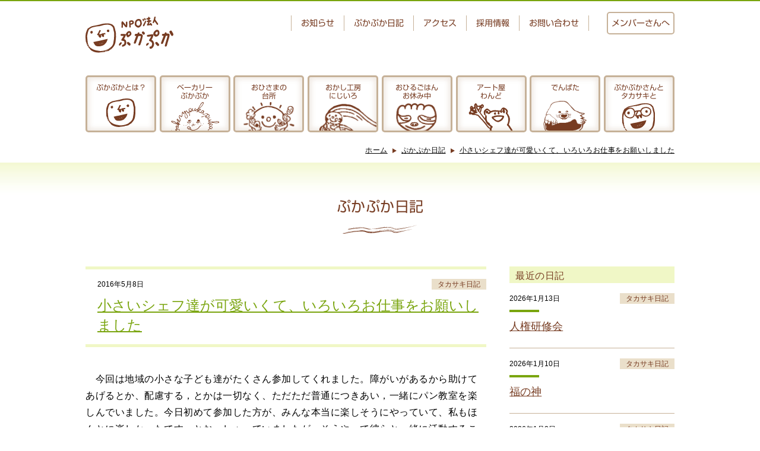

--- FILE ---
content_type: text/html; charset=UTF-8
request_url: https://www.pukapuka.or.jp/2016/05/08/1692/
body_size: 18519
content:
<!DOCTYPE html>
<html lang="ja" data-browser="chrome" data-os="mac">
<head prefix="og: http://ogp.me/ns#">
<meta name="viewport" content="width=device-width,initial-scale=1" />
<meta name="format-detection" content="telephone=no" />
<meta charset="utf-8" />
<title>小さいシェフ達が可愛いくて、いろいろお仕事をお願いしました | ぷかぷか日記 &#8211; NPO法人ぷかぷか</title>
<meta name='robots' content='max-image-preview:large' />
<link rel="alternate" type="application/rss+xml" title="NPO法人ぷかぷか &raquo; フィード" href="https://www.pukapuka.or.jp/feed/" />
<style id='wp-img-auto-sizes-contain-inline-css' type='text/css'>
img:is([sizes=auto i],[sizes^="auto," i]){contain-intrinsic-size:3000px 1500px}
/*# sourceURL=wp-img-auto-sizes-contain-inline-css */
</style>
<style id='wp-block-library-inline-css' type='text/css'>
:root{--wp-block-synced-color:#7a00df;--wp-block-synced-color--rgb:122,0,223;--wp-bound-block-color:var(--wp-block-synced-color);--wp-editor-canvas-background:#ddd;--wp-admin-theme-color:#007cba;--wp-admin-theme-color--rgb:0,124,186;--wp-admin-theme-color-darker-10:#006ba1;--wp-admin-theme-color-darker-10--rgb:0,107,160.5;--wp-admin-theme-color-darker-20:#005a87;--wp-admin-theme-color-darker-20--rgb:0,90,135;--wp-admin-border-width-focus:2px}@media (min-resolution:192dpi){:root{--wp-admin-border-width-focus:1.5px}}.wp-element-button{cursor:pointer}:root .has-very-light-gray-background-color{background-color:#eee}:root .has-very-dark-gray-background-color{background-color:#313131}:root .has-very-light-gray-color{color:#eee}:root .has-very-dark-gray-color{color:#313131}:root .has-vivid-green-cyan-to-vivid-cyan-blue-gradient-background{background:linear-gradient(135deg,#00d084,#0693e3)}:root .has-purple-crush-gradient-background{background:linear-gradient(135deg,#34e2e4,#4721fb 50%,#ab1dfe)}:root .has-hazy-dawn-gradient-background{background:linear-gradient(135deg,#faaca8,#dad0ec)}:root .has-subdued-olive-gradient-background{background:linear-gradient(135deg,#fafae1,#67a671)}:root .has-atomic-cream-gradient-background{background:linear-gradient(135deg,#fdd79a,#004a59)}:root .has-nightshade-gradient-background{background:linear-gradient(135deg,#330968,#31cdcf)}:root .has-midnight-gradient-background{background:linear-gradient(135deg,#020381,#2874fc)}:root{--wp--preset--font-size--normal:16px;--wp--preset--font-size--huge:42px}.has-regular-font-size{font-size:1em}.has-larger-font-size{font-size:2.625em}.has-normal-font-size{font-size:var(--wp--preset--font-size--normal)}.has-huge-font-size{font-size:var(--wp--preset--font-size--huge)}.has-text-align-center{text-align:center}.has-text-align-left{text-align:left}.has-text-align-right{text-align:right}.has-fit-text{white-space:nowrap!important}#end-resizable-editor-section{display:none}.aligncenter{clear:both}.items-justified-left{justify-content:flex-start}.items-justified-center{justify-content:center}.items-justified-right{justify-content:flex-end}.items-justified-space-between{justify-content:space-between}.screen-reader-text{border:0;clip-path:inset(50%);height:1px;margin:-1px;overflow:hidden;padding:0;position:absolute;width:1px;word-wrap:normal!important}.screen-reader-text:focus{background-color:#ddd;clip-path:none;color:#444;display:block;font-size:1em;height:auto;left:5px;line-height:normal;padding:15px 23px 14px;text-decoration:none;top:5px;width:auto;z-index:100000}html :where(.has-border-color){border-style:solid}html :where([style*=border-top-color]){border-top-style:solid}html :where([style*=border-right-color]){border-right-style:solid}html :where([style*=border-bottom-color]){border-bottom-style:solid}html :where([style*=border-left-color]){border-left-style:solid}html :where([style*=border-width]){border-style:solid}html :where([style*=border-top-width]){border-top-style:solid}html :where([style*=border-right-width]){border-right-style:solid}html :where([style*=border-bottom-width]){border-bottom-style:solid}html :where([style*=border-left-width]){border-left-style:solid}html :where(img[class*=wp-image-]){height:auto;max-width:100%}:where(figure){margin:0 0 1em}html :where(.is-position-sticky){--wp-admin--admin-bar--position-offset:var(--wp-admin--admin-bar--height,0px)}@media screen and (max-width:600px){html :where(.is-position-sticky){--wp-admin--admin-bar--position-offset:0px}}

/*# sourceURL=wp-block-library-inline-css */
</style><style id='global-styles-inline-css' type='text/css'>
:root{--wp--preset--aspect-ratio--square: 1;--wp--preset--aspect-ratio--4-3: 4/3;--wp--preset--aspect-ratio--3-4: 3/4;--wp--preset--aspect-ratio--3-2: 3/2;--wp--preset--aspect-ratio--2-3: 2/3;--wp--preset--aspect-ratio--16-9: 16/9;--wp--preset--aspect-ratio--9-16: 9/16;--wp--preset--color--black: #000000;--wp--preset--color--cyan-bluish-gray: #abb8c3;--wp--preset--color--white: #ffffff;--wp--preset--color--pale-pink: #f78da7;--wp--preset--color--vivid-red: #cf2e2e;--wp--preset--color--luminous-vivid-orange: #ff6900;--wp--preset--color--luminous-vivid-amber: #fcb900;--wp--preset--color--light-green-cyan: #7bdcb5;--wp--preset--color--vivid-green-cyan: #00d084;--wp--preset--color--pale-cyan-blue: #8ed1fc;--wp--preset--color--vivid-cyan-blue: #0693e3;--wp--preset--color--vivid-purple: #9b51e0;--wp--preset--gradient--vivid-cyan-blue-to-vivid-purple: linear-gradient(135deg,rgb(6,147,227) 0%,rgb(155,81,224) 100%);--wp--preset--gradient--light-green-cyan-to-vivid-green-cyan: linear-gradient(135deg,rgb(122,220,180) 0%,rgb(0,208,130) 100%);--wp--preset--gradient--luminous-vivid-amber-to-luminous-vivid-orange: linear-gradient(135deg,rgb(252,185,0) 0%,rgb(255,105,0) 100%);--wp--preset--gradient--luminous-vivid-orange-to-vivid-red: linear-gradient(135deg,rgb(255,105,0) 0%,rgb(207,46,46) 100%);--wp--preset--gradient--very-light-gray-to-cyan-bluish-gray: linear-gradient(135deg,rgb(238,238,238) 0%,rgb(169,184,195) 100%);--wp--preset--gradient--cool-to-warm-spectrum: linear-gradient(135deg,rgb(74,234,220) 0%,rgb(151,120,209) 20%,rgb(207,42,186) 40%,rgb(238,44,130) 60%,rgb(251,105,98) 80%,rgb(254,248,76) 100%);--wp--preset--gradient--blush-light-purple: linear-gradient(135deg,rgb(255,206,236) 0%,rgb(152,150,240) 100%);--wp--preset--gradient--blush-bordeaux: linear-gradient(135deg,rgb(254,205,165) 0%,rgb(254,45,45) 50%,rgb(107,0,62) 100%);--wp--preset--gradient--luminous-dusk: linear-gradient(135deg,rgb(255,203,112) 0%,rgb(199,81,192) 50%,rgb(65,88,208) 100%);--wp--preset--gradient--pale-ocean: linear-gradient(135deg,rgb(255,245,203) 0%,rgb(182,227,212) 50%,rgb(51,167,181) 100%);--wp--preset--gradient--electric-grass: linear-gradient(135deg,rgb(202,248,128) 0%,rgb(113,206,126) 100%);--wp--preset--gradient--midnight: linear-gradient(135deg,rgb(2,3,129) 0%,rgb(40,116,252) 100%);--wp--preset--font-size--small: 13px;--wp--preset--font-size--medium: 20px;--wp--preset--font-size--large: 36px;--wp--preset--font-size--x-large: 42px;--wp--preset--spacing--20: 0.44rem;--wp--preset--spacing--30: 0.67rem;--wp--preset--spacing--40: 1rem;--wp--preset--spacing--50: 1.5rem;--wp--preset--spacing--60: 2.25rem;--wp--preset--spacing--70: 3.38rem;--wp--preset--spacing--80: 5.06rem;--wp--preset--shadow--natural: 6px 6px 9px rgba(0, 0, 0, 0.2);--wp--preset--shadow--deep: 12px 12px 50px rgba(0, 0, 0, 0.4);--wp--preset--shadow--sharp: 6px 6px 0px rgba(0, 0, 0, 0.2);--wp--preset--shadow--outlined: 6px 6px 0px -3px rgb(255, 255, 255), 6px 6px rgb(0, 0, 0);--wp--preset--shadow--crisp: 6px 6px 0px rgb(0, 0, 0);}:where(.is-layout-flex){gap: 0.5em;}:where(.is-layout-grid){gap: 0.5em;}body .is-layout-flex{display: flex;}.is-layout-flex{flex-wrap: wrap;align-items: center;}.is-layout-flex > :is(*, div){margin: 0;}body .is-layout-grid{display: grid;}.is-layout-grid > :is(*, div){margin: 0;}:where(.wp-block-columns.is-layout-flex){gap: 2em;}:where(.wp-block-columns.is-layout-grid){gap: 2em;}:where(.wp-block-post-template.is-layout-flex){gap: 1.25em;}:where(.wp-block-post-template.is-layout-grid){gap: 1.25em;}.has-black-color{color: var(--wp--preset--color--black) !important;}.has-cyan-bluish-gray-color{color: var(--wp--preset--color--cyan-bluish-gray) !important;}.has-white-color{color: var(--wp--preset--color--white) !important;}.has-pale-pink-color{color: var(--wp--preset--color--pale-pink) !important;}.has-vivid-red-color{color: var(--wp--preset--color--vivid-red) !important;}.has-luminous-vivid-orange-color{color: var(--wp--preset--color--luminous-vivid-orange) !important;}.has-luminous-vivid-amber-color{color: var(--wp--preset--color--luminous-vivid-amber) !important;}.has-light-green-cyan-color{color: var(--wp--preset--color--light-green-cyan) !important;}.has-vivid-green-cyan-color{color: var(--wp--preset--color--vivid-green-cyan) !important;}.has-pale-cyan-blue-color{color: var(--wp--preset--color--pale-cyan-blue) !important;}.has-vivid-cyan-blue-color{color: var(--wp--preset--color--vivid-cyan-blue) !important;}.has-vivid-purple-color{color: var(--wp--preset--color--vivid-purple) !important;}.has-black-background-color{background-color: var(--wp--preset--color--black) !important;}.has-cyan-bluish-gray-background-color{background-color: var(--wp--preset--color--cyan-bluish-gray) !important;}.has-white-background-color{background-color: var(--wp--preset--color--white) !important;}.has-pale-pink-background-color{background-color: var(--wp--preset--color--pale-pink) !important;}.has-vivid-red-background-color{background-color: var(--wp--preset--color--vivid-red) !important;}.has-luminous-vivid-orange-background-color{background-color: var(--wp--preset--color--luminous-vivid-orange) !important;}.has-luminous-vivid-amber-background-color{background-color: var(--wp--preset--color--luminous-vivid-amber) !important;}.has-light-green-cyan-background-color{background-color: var(--wp--preset--color--light-green-cyan) !important;}.has-vivid-green-cyan-background-color{background-color: var(--wp--preset--color--vivid-green-cyan) !important;}.has-pale-cyan-blue-background-color{background-color: var(--wp--preset--color--pale-cyan-blue) !important;}.has-vivid-cyan-blue-background-color{background-color: var(--wp--preset--color--vivid-cyan-blue) !important;}.has-vivid-purple-background-color{background-color: var(--wp--preset--color--vivid-purple) !important;}.has-black-border-color{border-color: var(--wp--preset--color--black) !important;}.has-cyan-bluish-gray-border-color{border-color: var(--wp--preset--color--cyan-bluish-gray) !important;}.has-white-border-color{border-color: var(--wp--preset--color--white) !important;}.has-pale-pink-border-color{border-color: var(--wp--preset--color--pale-pink) !important;}.has-vivid-red-border-color{border-color: var(--wp--preset--color--vivid-red) !important;}.has-luminous-vivid-orange-border-color{border-color: var(--wp--preset--color--luminous-vivid-orange) !important;}.has-luminous-vivid-amber-border-color{border-color: var(--wp--preset--color--luminous-vivid-amber) !important;}.has-light-green-cyan-border-color{border-color: var(--wp--preset--color--light-green-cyan) !important;}.has-vivid-green-cyan-border-color{border-color: var(--wp--preset--color--vivid-green-cyan) !important;}.has-pale-cyan-blue-border-color{border-color: var(--wp--preset--color--pale-cyan-blue) !important;}.has-vivid-cyan-blue-border-color{border-color: var(--wp--preset--color--vivid-cyan-blue) !important;}.has-vivid-purple-border-color{border-color: var(--wp--preset--color--vivid-purple) !important;}.has-vivid-cyan-blue-to-vivid-purple-gradient-background{background: var(--wp--preset--gradient--vivid-cyan-blue-to-vivid-purple) !important;}.has-light-green-cyan-to-vivid-green-cyan-gradient-background{background: var(--wp--preset--gradient--light-green-cyan-to-vivid-green-cyan) !important;}.has-luminous-vivid-amber-to-luminous-vivid-orange-gradient-background{background: var(--wp--preset--gradient--luminous-vivid-amber-to-luminous-vivid-orange) !important;}.has-luminous-vivid-orange-to-vivid-red-gradient-background{background: var(--wp--preset--gradient--luminous-vivid-orange-to-vivid-red) !important;}.has-very-light-gray-to-cyan-bluish-gray-gradient-background{background: var(--wp--preset--gradient--very-light-gray-to-cyan-bluish-gray) !important;}.has-cool-to-warm-spectrum-gradient-background{background: var(--wp--preset--gradient--cool-to-warm-spectrum) !important;}.has-blush-light-purple-gradient-background{background: var(--wp--preset--gradient--blush-light-purple) !important;}.has-blush-bordeaux-gradient-background{background: var(--wp--preset--gradient--blush-bordeaux) !important;}.has-luminous-dusk-gradient-background{background: var(--wp--preset--gradient--luminous-dusk) !important;}.has-pale-ocean-gradient-background{background: var(--wp--preset--gradient--pale-ocean) !important;}.has-electric-grass-gradient-background{background: var(--wp--preset--gradient--electric-grass) !important;}.has-midnight-gradient-background{background: var(--wp--preset--gradient--midnight) !important;}.has-small-font-size{font-size: var(--wp--preset--font-size--small) !important;}.has-medium-font-size{font-size: var(--wp--preset--font-size--medium) !important;}.has-large-font-size{font-size: var(--wp--preset--font-size--large) !important;}.has-x-large-font-size{font-size: var(--wp--preset--font-size--x-large) !important;}
/*# sourceURL=global-styles-inline-css */
</style>

<style id='classic-theme-styles-inline-css' type='text/css'>
/*! This file is auto-generated */
.wp-block-button__link{color:#fff;background-color:#32373c;border-radius:9999px;box-shadow:none;text-decoration:none;padding:calc(.667em + 2px) calc(1.333em + 2px);font-size:1.125em}.wp-block-file__button{background:#32373c;color:#fff;text-decoration:none}
/*# sourceURL=/wp-includes/css/classic-themes.min.css */
</style>
<link rel='stylesheet' id='wp-pagenavi-css' href='https://www.pukapuka.or.jp/wordpress/wp-content/plugins/wp-pagenavi/pagenavi-css.css?ver=2.70' type='text/css' media='all' />
<link rel='stylesheet' id='normalize-css' href='//cdn.jsdelivr.net/npm/normalize.css@8.0.1/normalize.min.css' type='text/css' media='all' />
<link rel='stylesheet' id='trim-style-css' href='https://www.pukapuka.or.jp/wordpress/wp-content/themes/pukapuka/style.css' type='text/css' media='all' />
<link rel="canonical" href="https://www.pukapuka.or.jp/2016/05/08/1692/" />
<meta content="　今回は地域の小さな子ども達がたくさん参加してくれました。障がいがあるから助けてあげるとか、配慮する，とかは一切なく、ただただ普通につきあい，一緒にパン教室を楽しんでいました。今日初めて参加した方..." name="description" />
<meta name="keywords" content="" />
<meta property="og:title" content="小さいシェフ達が可愛いくて、いろいろお仕事をお願いしました | ぷかぷか日記 &#8211; NPO法人ぷかぷか" />
<meta property="og:description" content="　今回は地域の小さな子ども達がたくさん参加してくれました。障がいがあるから助けてあげるとか、配慮する，とかは一切なく、ただただ普通につきあい，一緒にパン教室を楽しんでいました。今日初めて参加した方..." />
<meta property="og:type" content="article" />
<meta property="og:url" content="https://www.pukapuka.or.jp/2016/05/08/1692/" />
<meta property="og:image" content="https://www.pukapuka.or.jp/wordpress/wp-content/uploads/pukapuka-pan/20160508/20160508171944.png" />
<meta property="fb:app_id" content="829854117379293" />
<meta name="twitter:card" content="summary_large_image" />
<!-- Global site tag (gtag.js) - Google Analytics -->
<script async src="https://www.googletagmanager.com/gtag/js?id=UA-117583767-2"></script>
<script>
  window.dataLayer = window.dataLayer || [];
  function gtag(){dataLayer.push(arguments);}
  gtag('js', new Date());

  gtag('config', 'UA-117583767-2');
</script>
<link rel="icon" href="https://www.pukapuka.or.jp/wordpress/wp-content/uploads/2019/03/cropped-favicon-32x32.png" sizes="32x32" />
<link rel="icon" href="https://www.pukapuka.or.jp/wordpress/wp-content/uploads/2019/03/cropped-favicon-192x192.png" sizes="192x192" />
<link rel="apple-touch-icon" href="https://www.pukapuka.or.jp/wordpress/wp-content/uploads/2019/03/cropped-favicon-180x180.png" />
<meta name="msapplication-TileImage" content="https://www.pukapuka.or.jp/wordpress/wp-content/uploads/2019/03/cropped-favicon-270x270.png" />
</head>
<body class="wp-singular post-template-default single single-post postid-1692 single-format-standard wp-theme-trim wp-child-theme-pukapuka">
<!-- begin header -->
<div id="Page">
    <div id="Header">
        <div class="container">
            <h1 class="title-logo">
                <a href="https://www.pukapuka.or.jp">
                    <img src="https://www.pukapuka.or.jp/wordpress/wp-content/themes/pukapuka/images/logo.svg" alt="ホームへ">
                </a>
            </h1>
            <div class="header-menu">
                <div class="header-menu-desktop">
                    <nav class="menu menu-location-header menu-%e3%83%98%e3%83%83%e3%83%80%e3%83%bc"><ul class="menu__root"><li id="menu-item-54" class="menu-item menu-item-type-post_type_archive menu-item-object-news menu-item-54"><a href="https://www.pukapuka.or.jp/news/">お知らせ</a></li>
<li id="menu-item-50" class="menu-item menu-item-type-post_type menu-item-object-page current_page_parent menu-item-50"><a href="https://www.pukapuka.or.jp/diary/">ぷかぷか日記</a></li>
<li id="menu-item-51" class="menu-item menu-item-type-post_type menu-item-object-page menu-item-51"><a href="https://www.pukapuka.or.jp/access/">アクセス</a></li>
<li id="menu-item-52" class="menu-item menu-item-type-post_type menu-item-object-page menu-item-52"><a href="https://www.pukapuka.or.jp/recruit/">採用情報</a></li>
<li id="menu-item-157" class="menu-item menu-item-type-post_type menu-item-object-page menu-item-157"><a href="https://www.pukapuka.or.jp/contact/">お問い合わせ</a></li>
</ul></nav>                </div>
                <ul class="mobile-menu">
                    <li class="member"><a href="https://www.pukapuka.or.jp/member/"><span class="label">メンバー<br />さんへ</span></a></li>
                    <li class="access"><a href="https://www.pukapuka.or.jp/access/"><span class="label">アクセス</span></a></li>
                    <li class="menu"><a class="menu-trigger"><span class="label">メニュー</span></a></li>
                </ul>
            </div>
        </div>
        <div class="header-menu-mobile">
            <div class="container">
                <nav class="menu menu-location-global menu-%e3%83%a1%e3%82%a4%e3%83%b3"><ul class="menu__root"><li id="menu-item-49" class="menu-item menu-item-type-post_type menu-item-object-page menu-item-49"><a href="https://www.pukapuka.or.jp/mission/">ぷかぷかとは？</a></li>
<li id="menu-item-42" class="menu-item menu-item-type-post_type menu-item-object-page menu-item-42"><a href="https://www.pukapuka.or.jp/bakery/">ベーカリー<br>ぷかぷか</a></li>
<li id="menu-item-43" class="menu-item menu-item-type-post_type menu-item-object-page menu-item-43"><a href="https://www.pukapuka.or.jp/kitchen/">おひさまの<br>台所</a></li>
<li id="menu-item-44" class="menu-item menu-item-type-post_type menu-item-object-page menu-item-44"><a href="https://www.pukapuka.or.jp/sweets/">おかし工房<br>にじいろ</a></li>
<li id="menu-item-45" class="menu-item menu-item-type-post_type menu-item-object-page menu-item-45"><a href="https://www.pukapuka.or.jp/lunch/">おひるごはん<br>お休み中</a></li>
<li id="menu-item-46" class="menu-item menu-item-type-post_type menu-item-object-page menu-item-46"><a href="https://www.pukapuka.or.jp/art/">アート屋<br>わんど</a></li>
<li id="menu-item-47" class="menu-item menu-item-type-post_type menu-item-object-page menu-item-47"><a href="https://www.pukapuka.or.jp/farm/">でんぱた</a></li>
<li id="menu-item-48" class="menu-item menu-item-type-post_type menu-item-object-page menu-item-48"><a href="https://www.pukapuka.or.jp/pukapuka-takasaki/">ぷかぷかさんと<br>タカサキと</a></li>
</ul></nav>                <nav class="menu menu-location-mobile menu-%e3%83%98%e3%83%83%e3%83%80%e3%83%bc"><ul class="menu__root"><li class="menu-item menu-item-type-post_type_archive menu-item-object-news menu-item-54"><a href="https://www.pukapuka.or.jp/news/">お知らせ</a></li>
<li class="menu-item menu-item-type-post_type menu-item-object-page current_page_parent menu-item-50"><a href="https://www.pukapuka.or.jp/diary/">ぷかぷか日記</a></li>
<li class="menu-item menu-item-type-post_type menu-item-object-page menu-item-51"><a href="https://www.pukapuka.or.jp/access/">アクセス</a></li>
<li class="menu-item menu-item-type-post_type menu-item-object-page menu-item-52"><a href="https://www.pukapuka.or.jp/recruit/">採用情報</a></li>
<li class="menu-item menu-item-type-post_type menu-item-object-page menu-item-157"><a href="https://www.pukapuka.or.jp/contact/">お問い合わせ</a></li>
</ul></nav>                <div class="banner-shopping"><a href="https://shop.pukapuka.or.jp/" target=""><img src="https://www.pukapuka.or.jp/wordpress/wp-content/themes/pukapuka/images/banner_shopping.png" alt="ぷかぷかオンラインショップ"></a></div>                <ul class="sns-list"><li><a href="https://www.facebook.com/npopukapuka" target="_blank"><img src="https://www.pukapuka.or.jp/wordpress/wp-content/themes/trim/assets/images/icon_facebook.svg" alt="フェイスブック"></a></li><li><a href="https://www.instagram.com/pukapukapan" target="_blank"><img src="https://www.pukapuka.or.jp/wordpress/wp-content/themes/trim/assets/images/icon_instagram.png" alt="インスタグラム"></a></li></ul>            </div>
        </div>
    </div>
    <div id="Neck">
                <div class="container">
            <div class="header-menu-desktop">
                <nav class="menu menu-location-global menu-%e3%83%a1%e3%82%a4%e3%83%b3"><ul class="menu__root"><li class="menu-item menu-item-type-post_type menu-item-object-page menu-item-49"><a href="https://www.pukapuka.or.jp/mission/">ぷかぷかとは？</a></li>
<li class="menu-item menu-item-type-post_type menu-item-object-page menu-item-42"><a href="https://www.pukapuka.or.jp/bakery/">ベーカリー<br>ぷかぷか</a></li>
<li class="menu-item menu-item-type-post_type menu-item-object-page menu-item-43"><a href="https://www.pukapuka.or.jp/kitchen/">おひさまの<br>台所</a></li>
<li class="menu-item menu-item-type-post_type menu-item-object-page menu-item-44"><a href="https://www.pukapuka.or.jp/sweets/">おかし工房<br>にじいろ</a></li>
<li class="menu-item menu-item-type-post_type menu-item-object-page menu-item-45"><a href="https://www.pukapuka.or.jp/lunch/">おひるごはん<br>お休み中</a></li>
<li class="menu-item menu-item-type-post_type menu-item-object-page menu-item-46"><a href="https://www.pukapuka.or.jp/art/">アート屋<br>わんど</a></li>
<li class="menu-item menu-item-type-post_type menu-item-object-page menu-item-47"><a href="https://www.pukapuka.or.jp/farm/">でんぱた</a></li>
<li class="menu-item menu-item-type-post_type menu-item-object-page menu-item-48"><a href="https://www.pukapuka.or.jp/pukapuka-takasaki/">ぷかぷかさんと<br>タカサキと</a></li>
</ul></nav>            </div>
            <div class="breadcrumb">
			<ul class="breadcrumb__container">
				<li class="breadcrumb__item breadcrumb__item--home"><a href="https://www.pukapuka.or.jp/">ホーム</a></li>
				<li class="breadcrumb__item"><a href="https://www.pukapuka.or.jp/diary/">ぷかぷか日記</a></li><li class="breadcrumb__item"><a href="https://www.pukapuka.or.jp/2016/05/08/1692/">小さいシェフ達が可愛いくて、いろいろお仕事をお願いしました</a></li>			</ul>
		</div>        </div>
        <div class="entry-post-type entry-post-type-post">
            <h1 class="entry-post-type__name">
            ぷかぷか日記</h1>
                    </div>
    </div>

    <!-- end header --><div id="Body">
	<div id="Content">
				<article class="entry post-1692 post type-post status-publish format-standard hentry category-takasaki tag-34">
			<header class="entry-header">
    <div class="entry-header-container">
        <div class="entry-metadata">
            <div class="date updated">
                2016年5月8日            </div>
                        <div class="category">
                <a href="https://www.pukapuka.or.jp/diary/category/takasaki/" rel="tag">タカサキ日記</a>            </div>
                    </div>
        <h2 class="entry-title"><a href="https://www.pukapuka.or.jp/2016/05/08/1692/">小さいシェフ達が可愛いくて、いろいろお仕事をお願いしました</a></h2>
    </div>
    </header>
<div class="entry-content">
    <p>　今回は地域の小さな子ども達がたくさん参加してくれました。障がいがあるから助けてあげるとか、配慮する，とかは一切なく、ただただ普通につきあい，一緒にパン教室を楽しんでいました。今日初めて参加した方が、みんな本当に楽しそうにやっていて、私もほんとに楽しかったです、とおっしゃっていましたが、そうやって彼らと一緒に活動することが、楽しかった！って思う人が一人でも増えてくれることが大事だと思っています。</p>
<p><img decoding="async" class="hatena-fotolife" title="f:id:pukapuka-pan:20160508171944p:plain" src="https://www.pukapuka.or.jp/wordpress/wp-content/uploads/pukapuka-pan/20160508/20160508171944.png" alt="f:id:pukapuka-pan:20160508171944p:plain" /></p>
<p><img decoding="async" class="hatena-fotolife" title="f:id:pukapuka-pan:20160508173935p:plain" src="https://www.pukapuka.or.jp/wordpress/wp-content/uploads/pukapuka-pan/20160508/20160508173935.png" alt="f:id:pukapuka-pan:20160508173935p:plain" /></p>
<p><img decoding="async" class="hatena-fotolife" title="f:id:pukapuka-pan:20160508172103p:plain" src="https://www.pukapuka.or.jp/wordpress/wp-content/uploads/pukapuka-pan/20160508/20160508172103.png" alt="f:id:pukapuka-pan:20160508172103p:plain" /></p>
<p> </p>
<p>  今回は一般参加の方が多く、初めましての方もおられたので、メンバーさんもワクワクしながら楽しくできました。<br />パンの出来も前回の焼き上がりを参考にレシピを見直し、作業も丁寧にしたことでどれも美味しくできました。（永瀬）</p>
<p><img decoding="async" class="hatena-fotolife" title="f:id:pukapuka-pan:20160508172507p:plain" src="https://www.pukapuka.or.jp/wordpress/wp-content/uploads/pukapuka-pan/20160508/20160508172507.png" alt="f:id:pukapuka-pan:20160508172507p:plain" /></p>
<p><img decoding="async" class="hatena-fotolife" title="f:id:pukapuka-pan:20160508172536p:plain" src="https://www.pukapuka.or.jp/wordpress/wp-content/uploads/pukapuka-pan/20160508/20160508172536.png" alt="f:id:pukapuka-pan:20160508172536p:plain" /></p>
<p>小さいシェフ達が可愛いくて、いろいろお仕事をお願いしましたが、真剣な目でしっかりお仕事して下さいました。<br />自分だって役に立ちたい！と一生懸命な気持ちが伝わってきて、感動してしまいました。<br />あなたにお願いします！と全て任せる事は、とても大事なんだなーと思いました。（永瀬）</p>
<p><img decoding="async" class="hatena-fotolife" title="f:id:pukapuka-pan:20160508172153p:plain" src="https://www.pukapuka.or.jp/wordpress/wp-content/uploads/pukapuka-pan/20160508/20160508172153.png" alt="f:id:pukapuka-pan:20160508172153p:plain" /></p>
<p><img decoding="async" class="hatena-fotolife" title="f:id:pukapuka-pan:20160508172810p:plain" src="https://www.pukapuka.or.jp/wordpress/wp-content/uploads/pukapuka-pan/20160508/20160508172810.png" alt="f:id:pukapuka-pan:20160508172810p:plain" /></p>
<p><img decoding="async" class="hatena-fotolife" title="f:id:pukapuka-pan:20160508172708p:plain" src="https://www.pukapuka.or.jp/wordpress/wp-content/uploads/pukapuka-pan/20160508/20160508172708.png" alt="f:id:pukapuka-pan:20160508172708p:plain" /> </p>
<p><img decoding="async" class="hatena-fotolife" title="f:id:pukapuka-pan:20160507101743j:plain" src="https://www.pukapuka.or.jp/wordpress/wp-content/uploads/pukapuka-pan/20160507/20160507101743.jpg" alt="f:id:pukapuka-pan:20160507101743j:plain" /></p>
<p> </p>
<p>パンを作るって、楽しい！</p>
<p><img decoding="async" class="hatena-fotolife" title="f:id:pukapuka-pan:20160508173400p:plain" src="https://www.pukapuka.or.jp/wordpress/wp-content/uploads/pukapuka-pan/20160508/20160508173400.png" alt="f:id:pukapuka-pan:20160508173400p:plain" /></p>
<p><img decoding="async" class="hatena-fotolife" title="f:id:pukapuka-pan:20160508173406p:plain" src="https://www.pukapuka.or.jp/wordpress/wp-content/uploads/pukapuka-pan/20160508/20160508173406.png" alt="f:id:pukapuka-pan:20160508173406p:plain" /></p>
<p><img decoding="async" class="hatena-fotolife" title="f:id:pukapuka-pan:20160508174455p:plain" src="https://www.pukapuka.or.jp/wordpress/wp-content/uploads/pukapuka-pan/20160508/20160508174455.png" alt="f:id:pukapuka-pan:20160508174455p:plain" /></p>
<p><img decoding="async" class="hatena-fotolife" title="f:id:pukapuka-pan:20160508174637p:plain" src="https://www.pukapuka.or.jp/wordpress/wp-content/uploads/pukapuka-pan/20160508/20160508174637.png" alt="f:id:pukapuka-pan:20160508174637p:plain" /></p>
<p><img decoding="async" class="hatena-fotolife" title="f:id:pukapuka-pan:20160508175412p:plain" src="https://www.pukapuka.or.jp/wordpress/wp-content/uploads/pukapuka-pan/20160508/20160508175412.png" alt="f:id:pukapuka-pan:20160508175412p:plain" /></p>
<p><img decoding="async" class="hatena-fotolife" title="f:id:pukapuka-pan:20160508175805p:plain" src="https://www.pukapuka.or.jp/wordpress/wp-content/uploads/pukapuka-pan/20160508/20160508175805.png" alt="f:id:pukapuka-pan:20160508175805p:plain" /></p>
<p><img decoding="async" class="hatena-fotolife" title="f:id:pukapuka-pan:20160508180703p:plain" src="https://www.pukapuka.or.jp/wordpress/wp-content/uploads/pukapuka-pan/20160508/20160508180703.png" alt="f:id:pukapuka-pan:20160508180703p:plain" /></p>
<p><img decoding="async" class="hatena-fotolife" title="f:id:pukapuka-pan:20160508175453p:plain" src="https://www.pukapuka.or.jp/wordpress/wp-content/uploads/pukapuka-pan/20160508/20160508175453.png" alt="f:id:pukapuka-pan:20160508175453p:plain" /></p>
<p> </p>
<p>ポテトフォカッチャ</p>
<p>今回はポテトフォカッチャを初めて担当しました。<br />生地にジャガイモが入ると、いつもより手にくっついてまとめるのが難しかったです。<br />みんなで手をベタベタにしながら捏ね、時間はかかりましたがおいしくできました。<br />シンプルなパンですが、成形した後はオリーブオイルを塗り、ローズマリーをちぎってのせ、岩塩をふります。<br />家で自炊をしていても、簡単な調理しかできないため、こうした細やかな工程にはいつも頭が下がります。<br />今後も新しいメニューに挑戦できるのが楽しみです。（近藤）</p>
<p><img decoding="async" class="hatena-fotolife" title="f:id:pukapuka-pan:20160508182424p:plain" src="https://www.pukapuka.or.jp/wordpress/wp-content/uploads/pukapuka-pan/20160508/20160508182424.png" alt="f:id:pukapuka-pan:20160508182424p:plain" /></p>
<p><img decoding="async" class="hatena-fotolife" title="f:id:pukapuka-pan:20160508182617p:plain" src="https://www.pukapuka.or.jp/wordpress/wp-content/uploads/pukapuka-pan/20160508/20160508182617.png" alt="f:id:pukapuka-pan:20160508182617p:plain" /></p>
<p><img decoding="async" class="hatena-fotolife" title="f:id:pukapuka-pan:20160508182630p:plain" src="https://www.pukapuka.or.jp/wordpress/wp-content/uploads/pukapuka-pan/20160508/20160508182630.png" alt="f:id:pukapuka-pan:20160508182630p:plain" /></p>
<p><img decoding="async" class="hatena-fotolife" title="f:id:pukapuka-pan:20160508182802p:plain" src="https://www.pukapuka.or.jp/wordpress/wp-content/uploads/pukapuka-pan/20160508/20160508182802.png" alt="f:id:pukapuka-pan:20160508182802p:plain" /></p>
<p> </p>
<p>みんなものすごくて慣れてきて、時間的にすごくゆとりが出てきました。そんな中で、気がつくと「人間知恵の輪」が始まっていました。</p>
<p><img decoding="async" class="hatena-fotolife" title="f:id:pukapuka-pan:20160508181119p:plain" src="https://www.pukapuka.or.jp/wordpress/wp-content/uploads/pukapuka-pan/20160508/20160508181119.png" alt="f:id:pukapuka-pan:20160508181119p:plain" /></p>
<p><img decoding="async" class="hatena-fotolife" title="f:id:pukapuka-pan:20160508181232p:plain" src="https://www.pukapuka.or.jp/wordpress/wp-content/uploads/pukapuka-pan/20160508/20160508181232.png" alt="f:id:pukapuka-pan:20160508181232p:plain" /></p>
<p><img decoding="async" class="hatena-fotolife" title="f:id:pukapuka-pan:20160508181354p:plain" src="https://www.pukapuka.or.jp/wordpress/wp-content/uploads/pukapuka-pan/20160508/20160508181354.png" alt="f:id:pukapuka-pan:20160508181354p:plain" /></p>
<p> </p>
<p>櫻井君は今年ぷかぷかで実習して、来年からぷかぷかで働きたいと言っています。で、ヤマネお姉さんに弟子入りしたいと申し出たのですが…「あなたね、仕事って厳しいのよ」なんていわれていました。</p>
<p><img decoding="async" class="hatena-fotolife" title="f:id:pukapuka-pan:20160508183220p:plain" src="https://www.pukapuka.or.jp/wordpress/wp-content/uploads/pukapuka-pan/20160508/20160508183220.png" alt="f:id:pukapuka-pan:20160508183220p:plain" /></p>
<p> </p>
<p>今日もおいしいもの、いっぱい作りました。</p>
<p><img decoding="async" class="hatena-fotolife" title="f:id:pukapuka-pan:20160508181828p:plain" src="https://www.pukapuka.or.jp/wordpress/wp-content/uploads/pukapuka-pan/20160508/20160508181828.png" alt="f:id:pukapuka-pan:20160508181828p:plain" /></p>
<p><img decoding="async" class="hatena-fotolife" title="f:id:pukapuka-pan:20160508181810p:plain" src="https://www.pukapuka.or.jp/wordpress/wp-content/uploads/pukapuka-pan/20160508/20160508181810.png" alt="f:id:pukapuka-pan:20160508181810p:plain" /></p>
<p><img decoding="async" class="hatena-fotolife" title="f:id:pukapuka-pan:20160508181903p:plain" src="https://www.pukapuka.or.jp/wordpress/wp-content/uploads/pukapuka-pan/20160508/20160508181903.png" alt="f:id:pukapuka-pan:20160508181903p:plain" /></p>
<p><img decoding="async" class="hatena-fotolife" title="f:id:pukapuka-pan:20160508182001p:plain" src="https://www.pukapuka.or.jp/wordpress/wp-content/uploads/pukapuka-pan/20160508/20160508182001.png" alt="f:id:pukapuka-pan:20160508182001p:plain" /></p>
</div>
<footer class="entry-footer">
    <div class="tag"><a href="https://www.pukapuka.or.jp/diary/tag/%e3%83%91%e3%83%b3%e6%95%99%e5%ae%a4%e3%83%bb%e6%96%99%e7%90%86%e6%95%99%e5%ae%a4/">パン教室・料理教室</a> </div>
    <div class="entry-social-media"><div class="fb-like" data-action="like" data-href="https://www.pukapuka.or.jp/2016/05/08/1692/" data-layout="button_count" data-show-faces="false" data-text="小さいシェフ達が可愛いくて、いろいろお仕事をお願いしました"></div><a class="twitter-share-button" href="https://twitter.com/share" data-url="https://www.pukapuka.or.jp/2016/05/08/1692/" data-via="" data-text="小さいシェフ達が可愛いくて、いろいろお仕事をお願いしました">Tweet</a><div class="line-it-button" data-type="like" data-url="https://www.pukapuka.or.jp/2016/05/08/1692/" style="display: none;" data-text="小さいシェフ達が可愛いくて、いろいろお仕事をお願いしました"></div></div>    </footer>		</article><!-- closes the first div box -->
			</div><!-- #Content -->
	<div id="Sidemenu"><dl class="latest-articles-container"><dt>最近の日記</dt><dd><div class="latest-articles latest-articles-diary"><ul class="latest-articles-list latest-articles-list-diary"><li class="latest-articles-list__item latest-articles-list-diary__item">
						<a href="https://www.pukapuka.or.jp/2026/01/13/9333/">
						<div class="metadata">
							<span class="date updated">2026年1月13日</span>
							<div class="category">タカサキ日記</div>
						</div>
						<div class="title">人権研修会</div>
												</a>
					</li><li class="latest-articles-list__item latest-articles-list-diary__item">
						<a href="https://www.pukapuka.or.jp/2026/01/10/9331/">
						<div class="metadata">
							<span class="date updated">2026年1月10日</span>
							<div class="category">タカサキ日記</div>
						</div>
						<div class="title">福の神</div>
												</a>
					</li><li class="latest-articles-list__item latest-articles-list-diary__item">
						<a href="https://www.pukapuka.or.jp/2026/01/02/9327/">
						<div class="metadata">
							<span class="date updated">2026年1月2日</span>
							<div class="category">タカサキ日記</div>
						</div>
						<div class="title">「遅くたっていいじゃん」て思えること</div>
												</a>
					</li><li class="latest-articles-list__item latest-articles-list-diary__item">
						<a href="https://www.pukapuka.or.jp/2026/01/01/9325/">
						<div class="metadata">
							<span class="date updated">2026年1月1日</span>
							<div class="category">タカサキ日記</div>
						</div>
						<div class="title">あけましておめでとうございます。</div>
												</a>
					</li><li class="latest-articles-list__item latest-articles-list-diary__item">
						<a href="https://www.pukapuka.or.jp/2025/12/31/9315/">
						<div class="metadata">
							<span class="date updated">2025年12月31日</span>
							<div class="category">タカサキ日記</div>
						</div>
						<div class="title">『ぷかぷかな物語』のカスタマーレビューがおもしろい</div>
												</a>
					</li><li class="latest-articles-list__item latest-articles-list-diary__item">
						<a href="https://www.pukapuka.or.jp/2025/12/28/9312/">
						<div class="metadata">
							<span class="date updated">2025年12月28日</span>
							<div class="category">タカサキ日記</div>
						</div>
						<div class="title">こんな絵が好き</div>
												</a>
					</li></ul><div class="latest-articles__more latest-articles-diary__more"><a class="link-more" href="https://www.pukapuka.or.jp/diary/">もっと見る</a></div></div></dd></dl><dl class="taxonomylist-container"><dt>カテゴリ</dt><dd><ul class="categorylist taxonomylist">	<li class="cat-item cat-item-30"><a href="https://www.pukapuka.or.jp/diary/category/lunch/">ぷかぷかさんのおひるごはん</a> (87)
</li>
	<li class="cat-item cat-item-29"><a href="https://www.pukapuka.or.jp/diary/category/art/">アート屋日記</a> (69)
</li>
	<li class="cat-item cat-item-28"><a href="https://www.pukapuka.or.jp/diary/category/atelier/">工房日記</a> (33)
</li>
	<li class="cat-item cat-item-27"><a href="https://www.pukapuka.or.jp/diary/category/kitchen/">おひさまの台所日記</a> (25)
</li>
	<li class="cat-item cat-item-26"><a href="https://www.pukapuka.or.jp/diary/category/cafe/">カフェ日記</a> (34)
</li>
	<li class="cat-item cat-item-25"><a href="https://www.pukapuka.or.jp/diary/category/dsp/">のらりくらりと野良仕事</a> (8)
</li>
	<li class="cat-item cat-item-24"><a href="https://www.pukapuka.or.jp/diary/category/staff/">スタッフ日記</a> (12)
</li>
	<li class="cat-item cat-item-23"><a href="https://www.pukapuka.or.jp/diary/category/field/">畑日記</a> (3)
</li>
	<li class="cat-item cat-item-1"><a href="https://www.pukapuka.or.jp/diary/category/takasaki/">タカサキ日記</a> (2,581)
</li>
</ul></dd></dl><dl class="taxonomylist-container taglist-container"><dt>タグ</dt><dd><ul class="taglist taxonomylist">	<li class="cat-item cat-item-244"><a href="https://www.pukapuka.or.jp/diary/tag/%e4%bb%99%e5%8f%b0/">仙台</a> (2)
</li>
	<li class="cat-item cat-item-243"><a href="https://www.pukapuka.or.jp/diary/tag/%e7%9b%b8%e6%a8%a1%e5%8e%9f%e4%ba%8b%e4%bb%b6/">相模原事件</a> (1)
</li>
	<li class="cat-item cat-item-242"><a href="https://www.pukapuka.or.jp/diary/tag/%e3%80%8c%e3%81%9d%e3%81%86%e3%81%84%e3%81%86%e3%82%8f%e3%81%91%e3%81%a7%e3%80%8d%e4%b8%8a%e6%98%a0%e4%bc%9a/">「そういうわけで」上映会</a> (3)
</li>
	<li class="cat-item cat-item-241"><a href="https://www.pukapuka.or.jp/diary/tag/%e6%98%a0%e7%94%bb%e3%80%8e%e3%81%9d%e3%81%86%e3%81%84%e3%81%86%e3%82%8f%e3%81%91%e3%81%a7%e3%80%8f/">映画『そういうわけで』</a> (1)
</li>
	<li class="cat-item cat-item-239"><a href="https://www.pukapuka.or.jp/diary/tag/%e3%81%8a%e3%82%80%e3%81%99%e3%81%b3%e9%95%b7%e5%b1%8b/">おむすび長屋</a> (1)
</li>
	<li class="cat-item cat-item-238"><a href="https://www.pukapuka.or.jp/diary/tag/%e3%80%8e%e3%81%9d%e3%81%86%e3%81%84%e3%81%86%e3%82%8f%e3%81%91%e3%81%a7%e3%80%8f%e4%b8%8a%e6%98%a0%e4%bc%9a/">『そういうわけで』上映会</a> (3)
</li>
	<li class="cat-item cat-item-237"><a href="https://www.pukapuka.or.jp/diary/tag/%e8%a1%a8%e7%8f%be%e3%81%ae%e5%b8%82%e5%a0%b4%e3%81%ae%e6%ad%b4%e5%8f%b2/">表現の市場の歴史</a> (1)
</li>
	<li class="cat-item cat-item-236"><a href="https://www.pukapuka.or.jp/diary/tag/%e4%b8%ad%e9%a0%93%e5%88%a5/">中頓別</a> (1)
</li>
	<li class="cat-item cat-item-232"><a href="https://www.pukapuka.or.jp/diary/tag/%e8%a8%8e%e8%ab%96%e4%bc%9a/">討論会</a> (1)
</li>
	<li class="cat-item cat-item-231"><a href="https://www.pukapuka.or.jp/diary/tag/%e7%b3%b8%e5%b3%b6/">糸島</a> (1)
</li>
	<li class="cat-item cat-item-229"><a href="https://www.pukapuka.or.jp/diary/tag/%e3%80%8e%e5%83%95%e3%81%a8%e3%82%aa%e3%83%88%e3%82%a6%e3%83%88%e3%80%8f%e4%b8%8a%e6%98%a0%e4%bc%9a/">『僕とオトウト』上映会</a> (9)
</li>
	<li class="cat-item cat-item-228"><a href="https://www.pukapuka.or.jp/diary/tag/%e7%ac%ac9%e6%9c%9f%e6%bc%94%e5%8a%87%e3%83%af%e3%83%bc%e3%82%af%e3%82%b7%e3%83%a7%e3%83%83%e3%83%97/">第9期演劇ワークショップ</a> (12)
</li>
	<li class="cat-item cat-item-226"><a href="https://www.pukapuka.or.jp/diary/tag/%e5%a5%88%e7%b7%92%e3%81%a1%e3%82%83%e3%82%93/">奈緒ちゃん</a> (3)
</li>
	<li class="cat-item cat-item-225"><a href="https://www.pukapuka.or.jp/diary/tag/%e5%b7%a5%e8%b3%83%e5%90%91%e4%b8%8a/">工賃向上</a> (1)
</li>
	<li class="cat-item cat-item-220"><a href="https://www.pukapuka.or.jp/diary/tag/%e6%a8%aa%e6%b5%9c%e6%96%87%e5%8c%96%e8%b3%9e%e6%96%87%e5%8c%96%e3%83%bb%e8%8a%b8%e8%a1%93%e5%a5%a8%e5%8a%b1%e8%b3%9e/">横浜文化賞文化・芸術奨励賞</a> (6)
</li>
	<li class="cat-item cat-item-217"><a href="https://www.pukapuka.or.jp/diary/tag/%e3%81%9d%e3%82%89%e3%81%8f%e3%82%93%e3%81%a8%e3%81%9f%e3%81%8b%e3%82%89%e3%81%8f%e3%82%93/">そらくんとたからくん</a> (8)
</li>
	<li class="cat-item cat-item-215"><a href="https://www.pukapuka.or.jp/diary/tag/%e3%80%8esecret-of-pukapuka%e3%80%8f%e4%b8%8a%e6%98%a0%e4%bc%9a/">『Secret of Pukapuka』上映会</a> (4)
</li>
	<li class="cat-item cat-item-208"><a href="https://www.pukapuka.or.jp/diary/tag/%e7%b2%be%e7%a5%9e%e9%9a%9c%e5%ae%b3/">精神障害</a> (4)
</li>
	<li class="cat-item cat-item-209"><a href="https://www.pukapuka.or.jp/diary/tag/%e8%a9%a9%e3%81%ae%e6%9c%97%e8%aa%ad%e3%83%af%e3%83%bc%e3%82%af%e3%82%b7%e3%83%a7%e3%83%83%e3%83%97/">詩の朗読ワークショップ</a> (2)
</li>
	<li class="cat-item cat-item-205"><a href="https://www.pukapuka.or.jp/diary/tag/%e3%82%a4%e3%83%b3%e3%82%af%e3%83%ab%e3%83%bc%e3%82%b7%e3%83%96%e6%95%99%e8%82%b2/">インクルーシブ教育</a> (2)
</li>
	<li class="cat-item cat-item-203"><a href="https://www.pukapuka.or.jp/diary/tag/%e3%81%8b%e3%81%90%e3%82%84%e3%81%b3%e3%82%88%e3%82%8a/">かぐやびより</a> (9)
</li>
	<li class="cat-item cat-item-202"><a href="https://www.pukapuka.or.jp/diary/tag/%e3%81%b7%e3%81%8b%e3%81%b7%e3%81%8b%e6%97%85%e8%a1%8c/">ぷかぷか旅行</a> (4)
</li>
	<li class="cat-item cat-item-199"><a href="https://www.pukapuka.or.jp/diary/tag/%e3%82%aa%e3%83%9a%e3%83%a9%e3%80%8e%e6%a3%ae%e3%81%af%e7%94%9f%e3%81%8d%e3%81%a6%e3%81%84%e3%82%8b%e3%80%8f/">オペラ『森は生きている』</a> (2)
</li>
	<li class="cat-item cat-item-172"><a href="https://www.pukapuka.or.jp/diary/tag/%e8%99%90%e5%be%85%e3%82%92%e3%81%aa%e3%81%8f%e3%81%99%e3%81%9f%e3%82%81%e3%81%ab/">虐待をなくすために</a> (2)
</li>
	<li class="cat-item cat-item-192"><a href="https://www.pukapuka.or.jp/diary/tag/sdgs%e5%b2%a9%e4%bd%90%e8%b3%9e/">SDGs岩佐賞</a> (2)
</li>
	<li class="cat-item cat-item-191"><a href="https://www.pukapuka.or.jp/diary/tag/%e6%bc%94%e5%8a%87%e3%83%af%e3%83%bc%e3%82%af%e3%82%b7%e3%83%a7%e3%83%83%e3%83%97/">演劇ワークショップ</a> (7)
</li>
	<li class="cat-item cat-item-188"><a href="https://www.pukapuka.or.jp/diary/tag/%e3%80%8e%e6%a2%85%e5%88%87%e3%82%89%e3%81%ac%e3%83%90%e3%82%ab%e3%80%8f%e4%b8%8a%e6%98%a0%e4%bc%9a/">『梅切らぬバカ』上映会</a> (9)
</li>
	<li class="cat-item cat-item-184"><a href="https://www.pukapuka.or.jp/diary/tag/%e7%9b%b8%e6%a8%a1%e5%8e%9f%e9%9a%9c%e5%ae%b3%e8%80%85%e6%ae%ba%e5%82%b7%e4%ba%8b%e4%bb%b6%e3%81%8b%e3%82%896%e5%b9%b4%e7%9b%ae/">相模原障害者殺傷事件から6年目</a> (9)
</li>
	<li class="cat-item cat-item-182"><a href="https://www.pukapuka.or.jp/diary/tag/1000%e4%b8%87%e5%86%86%e3%82%92%e5%a4%a2%e8%a6%8b%e3%81%a6/">1000万円を夢見て</a> (3)
</li>
	<li class="cat-item cat-item-179"><a href="https://www.pukapuka.or.jp/diary/tag/sdgs/">SDGs</a> (2)
</li>
	<li class="cat-item cat-item-177"><a href="https://www.pukapuka.or.jp/diary/tag/%e8%ab%96%e5%ba%a7/">論座</a> (2)
</li>
	<li class="cat-item cat-item-176"><a href="https://www.pukapuka.or.jp/diary/tag/%e9%9a%9c%e3%81%8c%e3%81%84%e3%81%a8%e7%94%9f%e3%81%8d%e3%82%8b/">障がいと生きる</a> (1)
</li>
	<li class="cat-item cat-item-175"><a href="https://www.pukapuka.or.jp/diary/tag/%e8%99%90%e5%be%85%e4%ba%8b%e4%bb%b6/">虐待事件</a> (1)
</li>
	<li class="cat-item cat-item-174"><a href="https://www.pukapuka.or.jp/diary/tag/%e3%82%aa%e3%83%9a%e3%83%a9%e3%82%b7%e3%82%a2%e3%82%bf%e3%83%bc%e3%81%93%e3%82%93%e3%81%ab%e3%82%83%e3%81%8f%e5%ba%a7/">オペラシアターこんにゃく座</a> (9)
</li>
	<li class="cat-item cat-item-173"><a href="https://www.pukapuka.or.jp/diary/tag/%e3%81%95%e3%82%93%e3%82%8f%e3%83%bc%e3%81%8f%e3%81%8b%e3%81%90%e3%82%84/">さんわーくかぐや</a> (1)
</li>
	<li class="cat-item cat-item-171"><a href="https://www.pukapuka.or.jp/diary/tag/%e3%80%8c%e4%b8%8d%e5%ae%89%e3%81%ae%e6%ad%a3%e4%bd%93%e3%80%8d%e4%b8%8a%e6%98%a0%e4%bc%9a/">「不安の正体」上映会</a> (2)
</li>
	<li class="cat-item cat-item-133"><a href="https://www.pukapuka.or.jp/diary/tag/%e8%87%aa%e7%ab%8b%e7%94%9f%e6%b4%bb/">自立生活</a> (3)
</li>
	<li class="cat-item cat-item-168"><a href="https://www.pukapuka.or.jp/diary/tag/%e8%a9%a9%e3%81%ae%e3%83%af%e3%83%bc%e3%82%af%e3%82%b7%e3%83%a7%e3%83%83%e3%83%97/">詩のワークショップ</a> (5)
</li>
	<li class="cat-item cat-item-167"><a href="https://www.pukapuka.or.jp/diary/tag/%e8%aa%95%e7%94%9f%e6%97%a5/">誕生日</a> (2)
</li>
	<li class="cat-item cat-item-166"><a href="https://www.pukapuka.or.jp/diary/tag/%e6%ad%8c%e3%81%ae%e3%83%af%e3%83%bc%e3%82%af%e3%82%b7%e3%83%a7%e3%83%83%e3%83%97/">歌のワークショップ</a> (8)
</li>
	<li class="cat-item cat-item-137"><a href="https://www.pukapuka.or.jp/diary/tag/%e3%81%99%e3%81%94%e3%82%8d%e3%81%8f%e3%83%af%e3%83%bc%e3%82%af%e3%82%b7%e3%83%a7%e3%83%83%e3%83%97/">すごろくワークショップ</a> (3)
</li>
	<li class="cat-item cat-item-162"><a href="https://www.pukapuka.or.jp/diary/tag/%ef%bd%a2%e4%b8%8d%e5%ae%89%e3%81%ae%e6%ad%a3%e4%bd%93%ef%bd%a3%e4%b8%8a%e6%98%a0%e4%bc%9a/">｢不安の正体｣上映会</a> (6)
</li>
	<li class="cat-item cat-item-161"><a href="https://www.pukapuka.or.jp/diary/tag/%e4%b8%8d%e5%ae%89%e3%81%ae%e6%ad%a3%e4%bd%93/">不安の正体</a> (1)
</li>
	<li class="cat-item cat-item-159"><a href="https://www.pukapuka.or.jp/diary/tag/%e3%82%b0%e3%83%ab%e3%83%bc%e3%83%97%e3%83%9b%e3%83%bc%e3%83%a0%e5%8f%8d%e5%af%be%e9%81%8b%e5%8b%95%e3%82%92%e8%b6%85%e3%81%88%e3%82%8b/">グループホーム反対運動を超える</a> (2)
</li>
	<li class="cat-item cat-item-158"><a href="https://www.pukapuka.or.jp/diary/tag/%e3%80%8c%e3%81%a8%e3%82%82%e3%81%ab%e7%94%9f%e3%81%8d%e3%82%8b%e3%81%a3%e3%81%a6%e3%81%aa%e3%82%93%e3%81%a0%e3%82%8d%e3%81%86%e3%80%8d%e3%82%bb%e3%83%9f%e3%83%8a%e3%83%bc/">「ともに生きるってなんだろう」セミナー</a> (4)
</li>
	<li class="cat-item cat-item-157"><a href="https://www.pukapuka.or.jp/diary/tag/%e4%b8%8a%e9%87%8e%e3%81%95%e3%82%93%e3%81%ae%e7%89%a9%e8%aa%9e/">上野さんの物語</a> (6)
</li>
	<li class="cat-item cat-item-156"><a href="https://www.pukapuka.or.jp/diary/tag/%e5%9c%b0%e5%9f%9f%e3%82%92%e8%80%95%e3%81%99/">地域を耕す</a> (1)
</li>
	<li class="cat-item cat-item-155"><a href="https://www.pukapuka.or.jp/diary/tag/%e3%81%aa%e3%81%8f%e3%81%a6%e3%81%af%e3%81%aa%e3%82%89%e3%81%aa%e3%81%84%e5%ad%98%e5%9c%a8/">なくてはならない存在</a> (1)
</li>
	<li class="cat-item cat-item-154"><a href="https://www.pukapuka.or.jp/diary/tag/%e7%a4%be%e4%bc%9a%e3%81%ae%e5%95%8f%e9%a1%8c%e3%81%a8%e8%87%aa%e5%88%86/">社会の問題と自分</a> (1)
</li>
	<li class="cat-item cat-item-153"><a href="https://www.pukapuka.or.jp/diary/tag/%e5%9c%b0%e5%9f%9f%e3%81%a7%e9%96%a2%e4%bf%82%e3%82%92%e4%bd%9c%e3%82%8b/">地域で関係を作る</a> (1)
</li>
	<li class="cat-item cat-item-152"><a href="https://www.pukapuka.or.jp/diary/tag/%e9%a4%8a%e8%ad%b7%e5%ad%a6%e6%a0%a1%e3%82%ad%e3%83%b3%e3%82%b3%e3%83%b3%e3%82%ab%e3%83%b3/">養護学校キンコンカン</a> (8)
</li>
	<li class="cat-item cat-item-151"><a href="https://www.pukapuka.or.jp/diary/tag/%e7%9b%b8%e6%a8%a1%e5%8e%9f%e9%9a%9c%e5%ae%b3%e8%80%85%e6%ae%ba%e5%82%b7%e4%ba%8b%e4%bb%b65%e5%b9%b4%e7%9b%ae%e3%81%ab%e6%80%9d%e3%81%86%e3%81%93%e3%81%a8/">相模原障害者殺傷事件5年目に思うこと</a> (12)
</li>
	<li class="cat-item cat-item-150"><a href="https://www.pukapuka.or.jp/diary/tag/%e3%81%a8%e3%82%82%e3%81%ab%e7%94%9f%e3%81%8d%e3%82%8b%e7%a4%be%e4%bc%9a/">ともに生きる社会</a> (2)
</li>
	<li class="cat-item cat-item-149"><a href="https://www.pukapuka.or.jp/diary/tag/%e6%97%a9%e7%a8%b2%e7%94%b0%e5%a4%a7%e5%ad%a6/">早稲田大学</a> (1)
</li>
	<li class="cat-item cat-item-148"><a href="https://www.pukapuka.or.jp/diary/tag/%e6%a1%9c%e7%be%8e%e6%9e%97%e5%a4%a7%e5%ad%a6/">桜美林大学</a> (7)
</li>
	<li class="cat-item cat-item-147"><a href="https://www.pukapuka.or.jp/diary/tag/secret-of-pukapuka/">Secret of Pukapuka</a> (7)
</li>
	<li class="cat-item cat-item-146"><a href="https://www.pukapuka.or.jp/diary/tag/%e3%81%b7%e3%81%8b%e3%81%b7%e3%81%8b%e4%b8%8a%e6%98%a0%e4%bc%9a/">ぷかぷか上映会</a> (7)
</li>
	<li class="cat-item cat-item-145"><a href="https://www.pukapuka.or.jp/diary/tag/%e5%8f%8b%e9%81%94%e5%a4%a7%e4%bd%9c%e6%88%a6/">友達大作戦</a> (20)
</li>
	<li class="cat-item cat-item-144"><a href="https://www.pukapuka.or.jp/diary/tag/%e3%81%a8%e3%81%8c%e3%81%a3%e3%81%9f%e5%bf%83%e3%81%8c%e4%b8%b8%e3%81%8f%e3%81%aa%e3%82%8b/">とがった心が丸くなる</a> (9)
</li>
	<li class="cat-item cat-item-143"><a href="https://www.pukapuka.or.jp/diary/tag/%e3%82%a6%e3%82%a8%e3%83%a0%e3%83%a9%e6%97%a5%e8%a8%98/">ウエムラ日記</a> (5)
</li>
	<li class="cat-item cat-item-141"><a href="https://www.pukapuka.or.jp/diary/tag/%e3%81%b7%e3%81%8b%e3%81%b7%e3%81%8b%e4%bd%9c%e3%82%8a%e9%9a%8a/">ぷかぷか作り隊</a> (2)
</li>
	<li class="cat-item cat-item-140"><a href="https://www.pukapuka.or.jp/diary/tag/%e5%89%b5%e8%8b%b1%e5%a4%a7%e5%ad%a6/">創英大学</a> (30)
</li>
	<li class="cat-item cat-item-139"><a href="https://www.pukapuka.or.jp/diary/tag/%e9%9a%9c%e3%81%8c%e3%81%84%e3%81%ae%e3%81%82%e3%82%8b%e4%ba%ba%e3%81%9f%e3%81%a1%e3%81%ae%e4%bb%95%e4%ba%8b/">障がいのある人たちの仕事</a> (1)
</li>
	<li class="cat-item cat-item-138"><a href="https://www.pukapuka.or.jp/diary/tag/%e4%b8%80%e7%9f%a2%e3%81%95%e3%82%93%e3%81%ae%e7%89%a9%e8%aa%9e/">一矢さんの物語</a> (26)
</li>
	<li class="cat-item cat-item-43"><a href="https://www.pukapuka.or.jp/diary/tag/%e3%81%bf%e3%82%93%e3%81%aa%e3%81%a7%e3%83%af%e3%83%bc%e3%82%af%e3%82%b7%e3%83%a7%e3%83%83%e3%83%97/">みんなでワークショップ</a> (125)
</li>
	<li class="cat-item cat-item-134"><a href="https://www.pukapuka.or.jp/diary/tag/%e5%bd%bc%e3%82%89%e3%81%ae%e7%94%9f%e3%81%8d%e6%96%b9/">彼らの生き方</a> (1)
</li>
	<li class="cat-item cat-item-135"><a href="https://www.pukapuka.or.jp/diary/tag/hana%e5%9f%ba%e6%ba%96/">hana基準</a> (1)
</li>
	<li class="cat-item cat-item-131"><a href="https://www.pukapuka.or.jp/diary/tag/%e8%8b%a6%e6%83%85%e3%81%a8%e5%90%91%e3%81%8d%e5%90%88%e3%81%86/">苦情と向き合う</a> (1)
</li>
	<li class="cat-item cat-item-132"><a href="https://www.pukapuka.or.jp/diary/tag/%e3%81%a7%e3%82%93%e3%81%b1%e3%81%9f/">でんぱた</a> (13)
</li>
	<li class="cat-item cat-item-122"><a href="https://www.pukapuka.or.jp/diary/tag/%e7%a6%8f%e5%b2%a1/">福岡</a> (1)
</li>
	<li class="cat-item cat-item-130"><a href="https://www.pukapuka.or.jp/diary/tag/%e3%81%8a%e3%81%84%e3%81%97%e3%81%84%e3%83%91%e3%83%b3/">おいしいパン</a> (1)
</li>
	<li class="cat-item cat-item-129"><a href="https://www.pukapuka.or.jp/diary/tag/%e5%87%ba%e7%94%9f%e5%89%8d%e8%a8%ba%e6%96%ad/">出生前診断</a> (1)
</li>
	<li class="cat-item cat-item-127"><a href="https://www.pukapuka.or.jp/diary/tag/%e8%a1%97%e3%82%92%e8%b1%8a%e3%81%8b%e3%81%ab%e3%81%99%e3%82%8b/">街を豊かにする</a> (1)
</li>
	<li class="cat-item cat-item-128"><a href="https://www.pukapuka.or.jp/diary/tag/%e8%a1%97%e3%81%ae%e4%be%a1%e5%80%a4%e3%82%92%e4%b8%8a%e3%81%92%e3%82%8b/">街の価値を上げる</a> (1)
</li>
	<li class="cat-item cat-item-126"><a href="https://www.pukapuka.or.jp/diary/tag/%e3%81%b7%e3%81%8b%e3%81%b7%e3%81%8b10%e5%91%a8%e5%b9%b4%e3%82%a2%e3%83%8b%e3%83%90%e3%83%bc%e3%82%b5%e3%83%aa%e3%83%bc%e6%98%a0%e7%94%bb%e3%80%8e%e3%81%b2%e3%82%8d%e3%81%b0%e3%81%ae%e3%81%86%e3%81%9f/">ぷかぷか10周年アニバーサリー映画『ひろばのうた』</a> (1)
</li>
	<li class="cat-item cat-item-125"><a href="https://www.pukapuka.or.jp/diary/tag/pukapuka%e3%81%aa%e6%99%82%e9%96%93/">pukapukaな時間</a> (1)
</li>
	<li class="cat-item cat-item-124"><a href="https://www.pukapuka.or.jp/diary/tag/%e6%96%b0%e3%81%97%e3%81%84%e4%be%a1%e5%80%a4/">新しい価値</a> (2)
</li>
	<li class="cat-item cat-item-123"><a href="https://www.pukapuka.or.jp/diary/tag/%e3%80%8e%e9%81%93%e8%8d%89%e3%80%8f/">『道草』</a> (8)
</li>
	<li class="cat-item cat-item-120"><a href="https://www.pukapuka.or.jp/diary/tag/%e3%81%b7%e3%81%8b%e3%81%b7%e3%81%8b%e3%81%95%e3%82%93/">ぷかぷかさん</a> (1)
</li>
	<li class="cat-item cat-item-119"><a href="https://www.pukapuka.or.jp/diary/tag/%e7%a4%be%e4%bc%9a%e3%83%a2%e3%83%87%e3%83%ab/">社会モデル</a> (2)
</li>
	<li class="cat-item cat-item-115"><a href="https://www.pukapuka.or.jp/diary/tag/%e3%80%8e%e9%81%93%e8%8d%89%e3%80%8f%e4%b8%8a%e6%98%a0%e4%bc%9a/">『道草』上映会</a> (7)
</li>
	<li class="cat-item cat-item-114"><a href="https://www.pukapuka.or.jp/diary/tag/%e3%81%b7%e3%81%8b%e3%81%b7%e3%81%8b%e3%81%aa%e7%89%a9%e8%aa%9e/">ぷかぷかな物語</a> (21)
</li>
	<li class="cat-item cat-item-90"><a href="https://www.pukapuka.or.jp/diary/tag/%e8%87%aa%e5%88%86%e3%82%89%e3%81%97%e3%81%8f%e7%94%9f%e3%81%8d%e3%82%88%e3%81%86/">自分らしく生きよう</a> (3)
</li>
	<li class="cat-item cat-item-113"><a href="https://www.pukapuka.or.jp/diary/tag/%e4%ba%ba%e3%81%a8%e5%87%ba%e4%bc%9a%e3%81%86/">人と出会う</a> (1)
</li>
	<li class="cat-item cat-item-111"><a href="https://www.pukapuka.or.jp/diary/tag/%e4%b8%80%e7%b7%92%e3%81%ab%e7%94%9f%e3%81%8d%e3%82%8b/">一緒に生きる</a> (1)
</li>
	<li class="cat-item cat-item-110"><a href="https://www.pukapuka.or.jp/diary/tag/%e4%b8%8a%e6%98%a0%e4%bc%9a/">上映会</a> (11)
</li>
	<li class="cat-item cat-item-109"><a href="https://www.pukapuka.or.jp/diary/tag/%e9%a2%a8%e3%81%a8%e3%82%ab%e3%83%a1%e3%83%a9%e3%81%a8%e3%81%b7%e3%81%8b%e3%81%b7%e3%81%8b%e3%81%a8/">風とカメラとぷかぷかと</a> (2)
</li>
	<li class="cat-item cat-item-107"><a href="https://www.pukapuka.or.jp/diary/tag/%e3%81%82%e3%82%8a%e3%81%ae%e3%81%be%e3%81%be%e3%81%ae%e8%87%aa%e5%88%86%e3%81%a7%e7%94%9f%e3%81%8d%e3%82%8b/">ありのままの自分で生きる</a> (1)
</li>
	<li class="cat-item cat-item-106"><a href="https://www.pukapuka.or.jp/diary/tag/%e3%82%b0%e3%83%ab%e3%83%bc%e3%83%97%e3%83%9b%e3%83%bc%e3%83%a0%e5%bb%ba%e8%a8%ad%e5%8f%8d%e5%af%be%e9%81%8b%e5%8b%95/">グループホーム建設反対運動</a> (2)
</li>
	<li class="cat-item cat-item-105"><a href="https://www.pukapuka.or.jp/diary/tag/%e3%81%b7%e3%81%8b%e3%81%b7%e3%81%8b10%e5%b9%b4%e7%9b%ae/">ぷかぷか10年目</a> (1)
</li>
	<li class="cat-item cat-item-104"><a href="https://www.pukapuka.or.jp/diary/tag/%e5%b0%8f%e5%ad%a6%e6%a0%a1%e3%81%a7%e4%ba%ba%e6%a8%a9%e3%81%ae%e6%8e%88%e6%a5%ad/">小学校で人権の授業</a> (2)
</li>
	<li class="cat-item cat-item-103"><a href="https://www.pukapuka.or.jp/diary/tag/%e6%96%b0%e3%81%97%e3%81%84%e6%9c%aa%e6%9d%a5%e3%80%81%e7%a4%be%e4%bc%9a%e3%82%92%e4%bd%9c%e3%82%8b/">新しい未来、社会を作る</a> (1)
</li>
	<li class="cat-item cat-item-102"><a href="https://www.pukapuka.or.jp/diary/tag/%e4%ba%ba%e6%a8%a9%e7%a0%94%e4%bf%ae%e4%bc%9a/">人権研修会</a> (23)
</li>
	<li class="cat-item cat-item-101"><a href="https://www.pukapuka.or.jp/diary/tag/%e6%8c%81%e7%b6%9a%e5%8f%af%e8%83%bd%e3%81%aa%e7%a4%be%e4%bc%9a/">持続可能な社会</a> (3)
</li>
	<li class="cat-item cat-item-99"><a href="https://www.pukapuka.or.jp/diary/tag/%e3%82%bb%e3%83%8e%e3%83%bc%e3%81%95%e3%82%93%e3%81%ae%e7%89%a9%e8%aa%9e/">セノーさんの物語</a> (2)
</li>
	<li class="cat-item cat-item-100"><a href="https://www.pukapuka.or.jp/diary/tag/%e8%a1%97%e3%82%92%e8%80%95%e3%81%99/">街を耕す</a> (4)
</li>
	<li class="cat-item cat-item-98"><a href="https://www.pukapuka.or.jp/diary/tag/%e8%a1%97%e8%a7%92%e3%81%ae%e3%83%91%e3%83%95%e3%82%a9%e3%83%bc%e3%83%9e%e3%83%b3%e3%82%b9/">街角のパフォーマンス</a> (8)
</li>
	<li class="cat-item cat-item-96"><a href="https://www.pukapuka.or.jp/diary/tag/%e3%81%8b%e3%81%aa%e3%81%8c%e3%82%8f%e7%a6%8f%e7%a5%89%e3%82%b5%e3%83%bc%e3%83%93%e3%82%b9%e5%a4%a7%e8%b3%9e/">かながわ福祉サービス大賞</a> (2)
</li>
	<li class="cat-item cat-item-93"><a href="https://www.pukapuka.or.jp/diary/tag/%e7%a4%be%e4%bc%9a%e3%81%ab%e5%90%88%e3%82%8f%e3%81%9b%e3%81%aa%e3%81%8f%e3%81%a6%e3%82%82%e3%82%84%e3%81%a3%e3%81%a6%e3%81%84%e3%81%91%e3%82%8b%e3%82%88/">社会に合わせなくてもやっていけるよ</a> (10)
</li>
	<li class="cat-item cat-item-94"><a href="https://www.pukapuka.or.jp/diary/tag/%e3%82%bb%e3%83%9f%e3%83%8a%e3%83%bc/">セミナー</a> (7)
</li>
	<li class="cat-item cat-item-83"><a href="https://www.pukapuka.or.jp/diary/tag/%e8%87%aa%e5%88%86%e3%81%ae%e8%a1%97%e3%81%ab%e3%81%b7%e3%81%8b%e3%81%b7%e3%81%8b%e3%82%92%e4%bd%9c%e3%82%8b/">自分の街にぷかぷかを作る</a> (3)
</li>
	<li class="cat-item cat-item-88"><a href="https://www.pukapuka.or.jp/diary/tag/%e5%91%bd%e3%81%ae%e9%81%b8%e5%88%a5/">命の選別</a> (1)
</li>
	<li class="cat-item cat-item-87"><a href="https://www.pukapuka.or.jp/diary/tag/%e5%85%b1%e7%94%9f%e7%a4%be%e4%bc%9a/">共生社会</a> (4)
</li>
	<li class="cat-item cat-item-86"><a href="https://www.pukapuka.or.jp/diary/tag/%e6%96%b0%e3%81%97%e3%81%84%e6%96%87%e5%8c%96/">新しい文化</a> (5)
</li>
	<li class="cat-item cat-item-84"><a href="https://www.pukapuka.or.jp/diary/tag/%e7%94%9f%e7%94%a3%e6%80%a7/">生産性</a> (9)
</li>
	<li class="cat-item cat-item-211"><a href="https://www.pukapuka.or.jp/diary/tag/%e7%ac%ac8%e6%9c%9f%e6%bc%94%e5%8a%87%e3%83%af%e3%83%bc%e3%82%af%e3%82%b7%e3%83%a7%e3%83%83%e3%83%97/">第8期演劇ワークショップ</a> (16)
</li>
	<li class="cat-item cat-item-81"><a href="https://www.pukapuka.or.jp/diary/tag/%e3%83%9e%e3%82%b9%e3%82%b3%e3%83%9f%e9%96%a2%e4%bf%82/">マスコミ関係</a> (18)
</li>
	<li class="cat-item cat-item-35"><a href="https://www.pukapuka.or.jp/diary/tag/sagamihara/">相模原障害者殺傷事件を超えるために</a> (276)
</li>
	<li class="cat-item cat-item-36"><a href="https://www.pukapuka.or.jp/diary/tag/%e9%9a%9c%e3%81%8c%e3%81%84%e3%81%ae%e3%81%82%e3%82%8b%e4%ba%ba%e3%81%a8%e7%94%9f%e3%81%8d%e3%82%8b%e3%81%a8%e3%81%84%e3%81%86%e3%81%93%e3%81%a8/">障がいのある人と生きるということ</a> (606)
</li>
	<li class="cat-item cat-item-32"><a href="https://www.pukapuka.or.jp/diary/tag/%e5%89%b5%e6%a5%ad%e6%ba%96%e5%82%99/">創業準備</a> (38)
</li>
	<li class="cat-item cat-item-38"><a href="https://www.pukapuka.or.jp/diary/tag/%e3%82%ab%e3%83%8a%e3%83%80%e7%89%a9%e8%aa%9e/">カナダ物語</a> (35)
</li>
	<li class="cat-item cat-item-164"><a href="https://www.pukapuka.or.jp/diary/tag/%e7%ac%ac7%e6%9c%9f%e6%bc%94%e5%8a%87%e3%83%af%e3%83%bc%e3%82%af%e3%82%b7%e3%83%a7%e3%83%83%e3%83%97/">第7期演劇ワークショップ</a> (14)
</li>
	<li class="cat-item cat-item-72"><a href="https://www.pukapuka.or.jp/diary/tag/workshop_2019_2020/">第6期演劇ワークショップ</a> (19)
</li>
	<li class="cat-item cat-item-78"><a href="https://www.pukapuka.or.jp/diary/tag/%e7%ac%ac5%e6%9c%9f%e6%bc%94%e5%8a%87%e3%83%af%e3%83%bc%e3%82%af%e3%82%b7%e3%83%a7%e3%83%83%e3%83%97/">第5期演劇ワークショップ</a> (23)
</li>
	<li class="cat-item cat-item-77"><a href="https://www.pukapuka.or.jp/diary/tag/%e7%ac%ac4%e6%9c%9f%e6%bc%94%e5%8a%87%e3%83%af%e3%83%bc%e3%82%af%e3%82%b7%e3%83%a7%e3%83%83%e3%83%97/">第4期演劇ワークショップ</a> (13)
</li>
	<li class="cat-item cat-item-76"><a href="https://www.pukapuka.or.jp/diary/tag/%e7%ac%ac3%e6%9c%9f%e6%bc%94%e5%8a%87%e3%83%af%e3%83%bc%e3%82%af%e3%82%b7%e3%83%a7%e3%83%83%e3%83%97/">第3期演劇ワークショップ</a> (23)
</li>
	<li class="cat-item cat-item-71"><a href="https://www.pukapuka.or.jp/diary/tag/workshop_2015_2016/">第2期演劇ワークショップ</a> (26)
</li>
	<li class="cat-item cat-item-58"><a href="https://www.pukapuka.or.jp/diary/tag/workshop_2014/">第1期演劇ワークショップ</a> (17)
</li>
	<li class="cat-item cat-item-70"><a href="https://www.pukapuka.or.jp/diary/tag/%e3%82%8f%e3%82%93%e3%81%a9%e3%83%af%e3%83%bc%e3%82%af%e3%82%b7%e3%83%a7%e3%83%83%e3%83%97/">わんどワークショップ</a> (26)
</li>
	<li class="cat-item cat-item-50"><a href="https://www.pukapuka.or.jp/diary/tag/%e3%82%a2%e3%83%bc%e3%83%88%e3%83%af%e3%83%bc%e3%82%af%e3%82%b7%e3%83%a7%e3%83%83%e3%83%97/">アートワークショップ</a> (10)
</li>
	<li class="cat-item cat-item-75"><a href="https://www.pukapuka.or.jp/diary/tag/%e3%83%af%e3%83%bc%e3%82%af%e3%82%b7%e3%83%a7%e3%83%83%e3%83%97%e8%a8%98%e9%8c%b2%e6%98%a0%e7%94%bb/">ワークショップ記録映画</a> (9)
</li>
	<li class="cat-item cat-item-68"><a href="https://www.pukapuka.or.jp/diary/tag/%e8%a1%a8%e7%8f%be%e3%81%ae%e5%b8%82%e5%a0%b4/">表現の市場</a> (25)
</li>
	<li class="cat-item cat-item-79"><a href="https://www.pukapuka.or.jp/diary/tag/%e5%87%ba%e5%bc%b5%e3%83%af%e3%83%bc%e3%82%af%e3%82%b7%e3%83%a7%e3%83%83%e3%83%97/">出張ワークショップ</a> (1)
</li>
	<li class="cat-item cat-item-65"><a href="https://www.pukapuka.or.jp/diary/tag/%e6%9d%b1%e6%b4%8b%e8%8b%b1%e5%92%8c%e5%a5%b3%e5%ad%a6%e9%99%a2/">東洋英和女学院</a> (5)
</li>
	<li class="cat-item cat-item-73"><a href="https://www.pukapuka.or.jp/diary/tag/%e5%8b%95%e7%94%bb/">動画</a> (9)
</li>
	<li class="cat-item cat-item-61"><a href="https://www.pukapuka.or.jp/diary/tag/%e7%b5%b5%e5%b7%bb%e7%89%a9/">絵巻物</a> (3)
</li>
	<li class="cat-item cat-item-37"><a href="https://www.pukapuka.or.jp/diary/tag/%e9%9a%9c%e5%ae%b3%e8%80%85%e9%9b%87%e7%94%a8/">障害者雇用</a> (20)
</li>
	<li class="cat-item cat-item-53"><a href="https://www.pukapuka.or.jp/diary/tag/%e9%a4%8a%e8%ad%b7%e5%ad%a6%e6%a0%a1%e6%99%82%e4%bb%a3/">養護学校時代</a> (15)
</li>
	<li class="cat-item cat-item-41"><a href="https://www.pukapuka.or.jp/diary/tag/%e3%82%a2%e3%83%bc%e3%83%88%e3%81%a7%e4%bc%81%e6%a5%ad%e3%81%a8%e3%82%b3%e3%83%a9%e3%83%9c/">アートで企業とコラボ</a> (10)
</li>
	<li class="cat-item cat-item-62"><a href="https://www.pukapuka.or.jp/diary/tag/%e5%a4%a7%e5%ad%a6/">大学</a> (19)
</li>
	<li class="cat-item cat-item-52"><a href="https://www.pukapuka.or.jp/diary/tag/%e5%ad%90%e3%81%a9%e3%82%82%e3%81%9f%e3%81%a1%e3%81%ab%e3%82%aa%e3%83%9a%e3%83%a9%e3%82%92%e3%83%bb%e3%82%86%e3%82%81%e5%9f%ba%e9%87%91/">子どもたちにオペラを・ゆめ基金</a> (73)
</li>
	<li class="cat-item cat-item-54"><a href="https://www.pukapuka.or.jp/diary/tag/%e6%a7%98%e3%80%85%e3%81%aa%e7%89%a9%e8%aa%9e/">様々な物語</a> (16)
</li>
	<li class="cat-item cat-item-42"><a href="https://www.pukapuka.or.jp/diary/tag/%e3%81%97%e3%82%93%e3%81%94%e3%81%a3%e3%81%a1%e3%81%ae%e7%89%a9%e8%aa%9e/">しんごっちの物語</a> (47)
</li>
	<li class="cat-item cat-item-51"><a href="https://www.pukapuka.or.jp/diary/tag/pukapuka_movie/">映画「ぷかぷか」物語</a> (41)
</li>
	<li class="cat-item cat-item-40"><a href="https://www.pukapuka.or.jp/diary/tag/%e3%81%b7%e3%81%8b%e3%81%b7%e3%81%8b%e3%81%aa%e6%97%a5%e5%b8%b8/">ぷかぷかな日常</a> (34)
</li>
	<li class="cat-item cat-item-34"><a href="https://www.pukapuka.or.jp/diary/tag/%e3%83%91%e3%83%b3%e6%95%99%e5%ae%a4%e3%83%bb%e6%96%99%e7%90%86%e6%95%99%e5%ae%a4/">パン教室・料理教室</a> (74)
</li>
	<li class="cat-item cat-item-39"><a href="https://www.pukapuka.or.jp/diary/tag/%e5%93%b2%e5%ad%a6%e5%af%be%e8%a9%b1/">哲学対話</a> (5)
</li>
	<li class="cat-item cat-item-55"><a href="https://www.pukapuka.or.jp/diary/tag/%e6%97%a5%e7%b5%8c%e3%82%bd%e3%83%bc%e3%82%b7%e3%83%a3%e3%83%ab%e3%82%a4%e3%83%8b%e3%82%b7%e3%82%a2%e3%83%81%e3%83%96%e5%a4%a7%e8%b3%9e/">日経ソーシャルイニシアチブ大賞</a> (6)
</li>
	<li class="cat-item cat-item-74"><a href="https://www.pukapuka.or.jp/diary/tag/%e3%81%8f%e3%81%98%e3%82%89/">くじら</a> (4)
</li>
	<li class="cat-item cat-item-69"><a href="https://www.pukapuka.or.jp/diary/tag/%e3%82%b1%e3%83%a4%e3%82%ad/">ケヤキ</a> (2)
</li>
	<li class="cat-item cat-item-56"><a href="https://www.pukapuka.or.jp/diary/tag/%e3%83%84%e3%83%b3%e3%81%95%e3%82%93%e3%81%ae%e6%98%a0%e7%94%bb/">ツンさんの映画</a> (13)
</li>
	<li class="cat-item cat-item-45"><a href="https://www.pukapuka.or.jp/diary/tag/%e7%b5%b5%e5%9c%b0%e5%9b%b3%e7%89%a9%e8%aa%9e/">絵地図物語</a> (12)
</li>
	<li class="cat-item cat-item-59"><a href="https://www.pukapuka.or.jp/diary/tag/%e3%82%bd%e3%83%bc%e3%82%b7%e3%83%a3%e3%83%ab%e3%83%93%e3%82%b8%e3%83%8d%e3%82%b9/">ソーシャルビジネス</a> (3)
</li>
	<li class="cat-item cat-item-48"><a href="https://www.pukapuka.or.jp/diary/tag/%e5%b7%9d%e9%87%8e%e3%81%95%e3%82%93%e3%81%a8%e3%81%ae%e7%89%a9%e8%aa%9e/">川野さんとの物語</a> (6)
</li>
	<li class="cat-item cat-item-49"><a href="https://www.pukapuka.or.jp/diary/tag/%e3%81%be%e3%83%bc%e3%81%95%e3%82%93%e3%81%ae%e7%89%a9%e8%aa%9e/">まーさんの物語</a> (28)
</li>
	<li class="cat-item cat-item-46"><a href="https://www.pukapuka.or.jp/diary/tag/%e3%83%af%e3%83%bc%e3%82%af%e3%82%b7%e3%83%a7%e3%83%83%e3%83%97/">ワークショップ</a> (11)
</li>
	<li class="cat-item cat-item-57"><a href="https://www.pukapuka.or.jp/diary/tag/%e7%94%b0%e8%b2%ab%e6%b9%96%e9%9b%bb%e9%89%84%e7%89%a9%e8%aa%9e/">田貫湖電鉄物語</a> (3)
</li>
	<li class="cat-item cat-item-31"><a href="https://www.pukapuka.or.jp/diary/tag/%e3%83%a8%e3%82%b3%e3%83%8f%e3%83%9e%e3%82%a2%e3%83%bc%e3%83%88%e3%82%b5%e3%82%a4%e3%83%88/">ヨコハマアートサイト</a> (3)
</li>
	<li class="cat-item cat-item-47"><a href="https://www.pukapuka.or.jp/diary/tag/%e3%81%8a%e7%9f%a5%e3%82%89%e3%81%9b/">お知らせ</a> (9)
</li>
	<li class="cat-item cat-item-33"><a href="https://www.pukapuka.or.jp/diary/tag/%e3%83%91%e3%83%b3%e3%81%b8%e3%81%ae%e3%81%93%e3%81%a0%e3%82%8f%e3%82%8a/">パンへのこだわり</a> (2)
</li>
</ul></dd></dl><dl class="taxonomylist-container archivelist-container"><dt>月別アーカイブ</dt><dd><select class="archivelist"><option value="">月を選択</option>	<option value='https://www.pukapuka.or.jp/2026/01/'> 2026年1月 &nbsp;(4)</option>
	<option value='https://www.pukapuka.or.jp/2025/12/'> 2025年12月 &nbsp;(7)</option>
	<option value='https://www.pukapuka.or.jp/2025/11/'> 2025年11月 &nbsp;(5)</option>
	<option value='https://www.pukapuka.or.jp/2025/10/'> 2025年10月 &nbsp;(7)</option>
	<option value='https://www.pukapuka.or.jp/2025/09/'> 2025年9月 &nbsp;(5)</option>
	<option value='https://www.pukapuka.or.jp/2025/08/'> 2025年8月 &nbsp;(4)</option>
	<option value='https://www.pukapuka.or.jp/2025/07/'> 2025年7月 &nbsp;(3)</option>
	<option value='https://www.pukapuka.or.jp/2025/06/'> 2025年6月 &nbsp;(3)</option>
	<option value='https://www.pukapuka.or.jp/2025/05/'> 2025年5月 &nbsp;(7)</option>
	<option value='https://www.pukapuka.or.jp/2025/04/'> 2025年4月 &nbsp;(13)</option>
	<option value='https://www.pukapuka.or.jp/2025/03/'> 2025年3月 &nbsp;(2)</option>
	<option value='https://www.pukapuka.or.jp/2025/02/'> 2025年2月 &nbsp;(5)</option>
	<option value='https://www.pukapuka.or.jp/2025/01/'> 2025年1月 &nbsp;(10)</option>
	<option value='https://www.pukapuka.or.jp/2024/12/'> 2024年12月 &nbsp;(7)</option>
	<option value='https://www.pukapuka.or.jp/2024/11/'> 2024年11月 &nbsp;(7)</option>
	<option value='https://www.pukapuka.or.jp/2024/10/'> 2024年10月 &nbsp;(10)</option>
	<option value='https://www.pukapuka.or.jp/2024/09/'> 2024年9月 &nbsp;(4)</option>
	<option value='https://www.pukapuka.or.jp/2024/08/'> 2024年8月 &nbsp;(12)</option>
	<option value='https://www.pukapuka.or.jp/2024/07/'> 2024年7月 &nbsp;(6)</option>
	<option value='https://www.pukapuka.or.jp/2024/06/'> 2024年6月 &nbsp;(7)</option>
	<option value='https://www.pukapuka.or.jp/2024/05/'> 2024年5月 &nbsp;(5)</option>
	<option value='https://www.pukapuka.or.jp/2024/04/'> 2024年4月 &nbsp;(4)</option>
	<option value='https://www.pukapuka.or.jp/2024/03/'> 2024年3月 &nbsp;(6)</option>
	<option value='https://www.pukapuka.or.jp/2024/02/'> 2024年2月 &nbsp;(6)</option>
	<option value='https://www.pukapuka.or.jp/2024/01/'> 2024年1月 &nbsp;(7)</option>
	<option value='https://www.pukapuka.or.jp/2023/12/'> 2023年12月 &nbsp;(8)</option>
	<option value='https://www.pukapuka.or.jp/2023/11/'> 2023年11月 &nbsp;(8)</option>
	<option value='https://www.pukapuka.or.jp/2023/10/'> 2023年10月 &nbsp;(6)</option>
	<option value='https://www.pukapuka.or.jp/2023/09/'> 2023年9月 &nbsp;(12)</option>
	<option value='https://www.pukapuka.or.jp/2023/08/'> 2023年8月 &nbsp;(14)</option>
	<option value='https://www.pukapuka.or.jp/2023/07/'> 2023年7月 &nbsp;(13)</option>
	<option value='https://www.pukapuka.or.jp/2023/06/'> 2023年6月 &nbsp;(8)</option>
	<option value='https://www.pukapuka.or.jp/2023/05/'> 2023年5月 &nbsp;(11)</option>
	<option value='https://www.pukapuka.or.jp/2023/04/'> 2023年4月 &nbsp;(8)</option>
	<option value='https://www.pukapuka.or.jp/2023/03/'> 2023年3月 &nbsp;(7)</option>
	<option value='https://www.pukapuka.or.jp/2023/02/'> 2023年2月 &nbsp;(4)</option>
	<option value='https://www.pukapuka.or.jp/2023/01/'> 2023年1月 &nbsp;(6)</option>
	<option value='https://www.pukapuka.or.jp/2022/12/'> 2022年12月 &nbsp;(6)</option>
	<option value='https://www.pukapuka.or.jp/2022/11/'> 2022年11月 &nbsp;(10)</option>
	<option value='https://www.pukapuka.or.jp/2022/10/'> 2022年10月 &nbsp;(8)</option>
	<option value='https://www.pukapuka.or.jp/2022/09/'> 2022年9月 &nbsp;(9)</option>
	<option value='https://www.pukapuka.or.jp/2022/08/'> 2022年8月 &nbsp;(9)</option>
	<option value='https://www.pukapuka.or.jp/2022/07/'> 2022年7月 &nbsp;(15)</option>
	<option value='https://www.pukapuka.or.jp/2022/06/'> 2022年6月 &nbsp;(10)</option>
	<option value='https://www.pukapuka.or.jp/2022/05/'> 2022年5月 &nbsp;(15)</option>
	<option value='https://www.pukapuka.or.jp/2022/04/'> 2022年4月 &nbsp;(4)</option>
	<option value='https://www.pukapuka.or.jp/2022/03/'> 2022年3月 &nbsp;(11)</option>
	<option value='https://www.pukapuka.or.jp/2022/02/'> 2022年2月 &nbsp;(10)</option>
	<option value='https://www.pukapuka.or.jp/2022/01/'> 2022年1月 &nbsp;(6)</option>
	<option value='https://www.pukapuka.or.jp/2021/12/'> 2021年12月 &nbsp;(5)</option>
	<option value='https://www.pukapuka.or.jp/2021/11/'> 2021年11月 &nbsp;(7)</option>
	<option value='https://www.pukapuka.or.jp/2021/10/'> 2021年10月 &nbsp;(6)</option>
	<option value='https://www.pukapuka.or.jp/2021/09/'> 2021年9月 &nbsp;(9)</option>
	<option value='https://www.pukapuka.or.jp/2021/08/'> 2021年8月 &nbsp;(12)</option>
	<option value='https://www.pukapuka.or.jp/2021/07/'> 2021年7月 &nbsp;(11)</option>
	<option value='https://www.pukapuka.or.jp/2021/06/'> 2021年6月 &nbsp;(12)</option>
	<option value='https://www.pukapuka.or.jp/2021/05/'> 2021年5月 &nbsp;(12)</option>
	<option value='https://www.pukapuka.or.jp/2021/04/'> 2021年4月 &nbsp;(20)</option>
	<option value='https://www.pukapuka.or.jp/2021/03/'> 2021年3月 &nbsp;(9)</option>
	<option value='https://www.pukapuka.or.jp/2021/02/'> 2021年2月 &nbsp;(8)</option>
	<option value='https://www.pukapuka.or.jp/2021/01/'> 2021年1月 &nbsp;(12)</option>
	<option value='https://www.pukapuka.or.jp/2020/12/'> 2020年12月 &nbsp;(9)</option>
	<option value='https://www.pukapuka.or.jp/2020/11/'> 2020年11月 &nbsp;(12)</option>
	<option value='https://www.pukapuka.or.jp/2020/10/'> 2020年10月 &nbsp;(8)</option>
	<option value='https://www.pukapuka.or.jp/2020/09/'> 2020年9月 &nbsp;(9)</option>
	<option value='https://www.pukapuka.or.jp/2020/08/'> 2020年8月 &nbsp;(16)</option>
	<option value='https://www.pukapuka.or.jp/2020/07/'> 2020年7月 &nbsp;(21)</option>
	<option value='https://www.pukapuka.or.jp/2020/06/'> 2020年6月 &nbsp;(15)</option>
	<option value='https://www.pukapuka.or.jp/2020/05/'> 2020年5月 &nbsp;(11)</option>
	<option value='https://www.pukapuka.or.jp/2020/04/'> 2020年4月 &nbsp;(18)</option>
	<option value='https://www.pukapuka.or.jp/2020/03/'> 2020年3月 &nbsp;(20)</option>
	<option value='https://www.pukapuka.or.jp/2020/02/'> 2020年2月 &nbsp;(29)</option>
	<option value='https://www.pukapuka.or.jp/2020/01/'> 2020年1月 &nbsp;(33)</option>
	<option value='https://www.pukapuka.or.jp/2019/12/'> 2019年12月 &nbsp;(14)</option>
	<option value='https://www.pukapuka.or.jp/2019/11/'> 2019年11月 &nbsp;(19)</option>
	<option value='https://www.pukapuka.or.jp/2019/10/'> 2019年10月 &nbsp;(16)</option>
	<option value='https://www.pukapuka.or.jp/2019/09/'> 2019年9月 &nbsp;(19)</option>
	<option value='https://www.pukapuka.or.jp/2019/08/'> 2019年8月 &nbsp;(22)</option>
	<option value='https://www.pukapuka.or.jp/2019/07/'> 2019年7月 &nbsp;(44)</option>
	<option value='https://www.pukapuka.or.jp/2019/06/'> 2019年6月 &nbsp;(24)</option>
	<option value='https://www.pukapuka.or.jp/2019/05/'> 2019年5月 &nbsp;(26)</option>
	<option value='https://www.pukapuka.or.jp/2019/04/'> 2019年4月 &nbsp;(25)</option>
	<option value='https://www.pukapuka.or.jp/2019/03/'> 2019年3月 &nbsp;(21)</option>
	<option value='https://www.pukapuka.or.jp/2019/02/'> 2019年2月 &nbsp;(21)</option>
	<option value='https://www.pukapuka.or.jp/2019/01/'> 2019年1月 &nbsp;(22)</option>
	<option value='https://www.pukapuka.or.jp/2018/12/'> 2018年12月 &nbsp;(18)</option>
	<option value='https://www.pukapuka.or.jp/2018/11/'> 2018年11月 &nbsp;(19)</option>
	<option value='https://www.pukapuka.or.jp/2018/10/'> 2018年10月 &nbsp;(21)</option>
	<option value='https://www.pukapuka.or.jp/2018/09/'> 2018年9月 &nbsp;(23)</option>
	<option value='https://www.pukapuka.or.jp/2018/08/'> 2018年8月 &nbsp;(35)</option>
	<option value='https://www.pukapuka.or.jp/2018/07/'> 2018年7月 &nbsp;(17)</option>
	<option value='https://www.pukapuka.or.jp/2018/06/'> 2018年6月 &nbsp;(19)</option>
	<option value='https://www.pukapuka.or.jp/2018/05/'> 2018年5月 &nbsp;(22)</option>
	<option value='https://www.pukapuka.or.jp/2018/04/'> 2018年4月 &nbsp;(20)</option>
	<option value='https://www.pukapuka.or.jp/2018/03/'> 2018年3月 &nbsp;(17)</option>
	<option value='https://www.pukapuka.or.jp/2018/02/'> 2018年2月 &nbsp;(28)</option>
	<option value='https://www.pukapuka.or.jp/2018/01/'> 2018年1月 &nbsp;(32)</option>
	<option value='https://www.pukapuka.or.jp/2017/12/'> 2017年12月 &nbsp;(26)</option>
	<option value='https://www.pukapuka.or.jp/2017/11/'> 2017年11月 &nbsp;(22)</option>
	<option value='https://www.pukapuka.or.jp/2017/10/'> 2017年10月 &nbsp;(24)</option>
	<option value='https://www.pukapuka.or.jp/2017/09/'> 2017年9月 &nbsp;(21)</option>
	<option value='https://www.pukapuka.or.jp/2017/08/'> 2017年8月 &nbsp;(17)</option>
	<option value='https://www.pukapuka.or.jp/2017/07/'> 2017年7月 &nbsp;(29)</option>
	<option value='https://www.pukapuka.or.jp/2017/06/'> 2017年6月 &nbsp;(29)</option>
	<option value='https://www.pukapuka.or.jp/2017/05/'> 2017年5月 &nbsp;(20)</option>
	<option value='https://www.pukapuka.or.jp/2017/04/'> 2017年4月 &nbsp;(19)</option>
	<option value='https://www.pukapuka.or.jp/2017/03/'> 2017年3月 &nbsp;(38)</option>
	<option value='https://www.pukapuka.or.jp/2017/02/'> 2017年2月 &nbsp;(29)</option>
	<option value='https://www.pukapuka.or.jp/2017/01/'> 2017年1月 &nbsp;(28)</option>
	<option value='https://www.pukapuka.or.jp/2016/12/'> 2016年12月 &nbsp;(39)</option>
	<option value='https://www.pukapuka.or.jp/2016/11/'> 2016年11月 &nbsp;(30)</option>
	<option value='https://www.pukapuka.or.jp/2016/10/'> 2016年10月 &nbsp;(40)</option>
	<option value='https://www.pukapuka.or.jp/2016/09/'> 2016年9月 &nbsp;(42)</option>
	<option value='https://www.pukapuka.or.jp/2016/08/'> 2016年8月 &nbsp;(26)</option>
	<option value='https://www.pukapuka.or.jp/2016/07/'> 2016年7月 &nbsp;(51)</option>
	<option value='https://www.pukapuka.or.jp/2016/06/'> 2016年6月 &nbsp;(55)</option>
	<option value='https://www.pukapuka.or.jp/2016/05/'> 2016年5月 &nbsp;(74)</option>
	<option value='https://www.pukapuka.or.jp/2016/04/'> 2016年4月 &nbsp;(24)</option>
	<option value='https://www.pukapuka.or.jp/2016/03/'> 2016年3月 &nbsp;(16)</option>
	<option value='https://www.pukapuka.or.jp/2016/02/'> 2016年2月 &nbsp;(19)</option>
	<option value='https://www.pukapuka.or.jp/2016/01/'> 2016年1月 &nbsp;(23)</option>
	<option value='https://www.pukapuka.or.jp/2015/12/'> 2015年12月 &nbsp;(25)</option>
	<option value='https://www.pukapuka.or.jp/2015/11/'> 2015年11月 &nbsp;(26)</option>
	<option value='https://www.pukapuka.or.jp/2015/10/'> 2015年10月 &nbsp;(29)</option>
	<option value='https://www.pukapuka.or.jp/2015/09/'> 2015年9月 &nbsp;(35)</option>
	<option value='https://www.pukapuka.or.jp/2015/08/'> 2015年8月 &nbsp;(30)</option>
	<option value='https://www.pukapuka.or.jp/2015/07/'> 2015年7月 &nbsp;(30)</option>
	<option value='https://www.pukapuka.or.jp/2015/06/'> 2015年6月 &nbsp;(26)</option>
	<option value='https://www.pukapuka.or.jp/2015/05/'> 2015年5月 &nbsp;(27)</option>
	<option value='https://www.pukapuka.or.jp/2015/04/'> 2015年4月 &nbsp;(26)</option>
	<option value='https://www.pukapuka.or.jp/2015/03/'> 2015年3月 &nbsp;(29)</option>
	<option value='https://www.pukapuka.or.jp/2015/02/'> 2015年2月 &nbsp;(22)</option>
	<option value='https://www.pukapuka.or.jp/2015/01/'> 2015年1月 &nbsp;(28)</option>
	<option value='https://www.pukapuka.or.jp/2014/12/'> 2014年12月 &nbsp;(49)</option>
	<option value='https://www.pukapuka.or.jp/2014/11/'> 2014年11月 &nbsp;(20)</option>
	<option value='https://www.pukapuka.or.jp/2014/10/'> 2014年10月 &nbsp;(16)</option>
	<option value='https://www.pukapuka.or.jp/2014/09/'> 2014年9月 &nbsp;(21)</option>
	<option value='https://www.pukapuka.or.jp/2014/08/'> 2014年8月 &nbsp;(19)</option>
	<option value='https://www.pukapuka.or.jp/2014/07/'> 2014年7月 &nbsp;(15)</option>
	<option value='https://www.pukapuka.or.jp/2014/06/'> 2014年6月 &nbsp;(18)</option>
	<option value='https://www.pukapuka.or.jp/2014/05/'> 2014年5月 &nbsp;(25)</option>
	<option value='https://www.pukapuka.or.jp/2014/04/'> 2014年4月 &nbsp;(26)</option>
	<option value='https://www.pukapuka.or.jp/2014/03/'> 2014年3月 &nbsp;(27)</option>
	<option value='https://www.pukapuka.or.jp/2014/02/'> 2014年2月 &nbsp;(35)</option>
	<option value='https://www.pukapuka.or.jp/2014/01/'> 2014年1月 &nbsp;(27)</option>
	<option value='https://www.pukapuka.or.jp/2013/12/'> 2013年12月 &nbsp;(21)</option>
	<option value='https://www.pukapuka.or.jp/2013/11/'> 2013年11月 &nbsp;(33)</option>
	<option value='https://www.pukapuka.or.jp/2013/10/'> 2013年10月 &nbsp;(17)</option>
	<option value='https://www.pukapuka.or.jp/2013/09/'> 2013年9月 &nbsp;(15)</option>
	<option value='https://www.pukapuka.or.jp/2013/07/'> 2013年7月 &nbsp;(7)</option>
	<option value='https://www.pukapuka.or.jp/2013/06/'> 2013年6月 &nbsp;(3)</option>
	<option value='https://www.pukapuka.or.jp/2013/05/'> 2013年5月 &nbsp;(5)</option>
	<option value='https://www.pukapuka.or.jp/2013/04/'> 2013年4月 &nbsp;(2)</option>
	<option value='https://www.pukapuka.or.jp/2013/03/'> 2013年3月 &nbsp;(4)</option>
	<option value='https://www.pukapuka.or.jp/2013/02/'> 2013年2月 &nbsp;(9)</option>
	<option value='https://www.pukapuka.or.jp/2013/01/'> 2013年1月 &nbsp;(1)</option>
	<option value='https://www.pukapuka.or.jp/2012/12/'> 2012年12月 &nbsp;(1)</option>
	<option value='https://www.pukapuka.or.jp/2012/11/'> 2012年11月 &nbsp;(3)</option>
	<option value='https://www.pukapuka.or.jp/2012/10/'> 2012年10月 &nbsp;(4)</option>
	<option value='https://www.pukapuka.or.jp/2012/09/'> 2012年9月 &nbsp;(1)</option>
	<option value='https://www.pukapuka.or.jp/2012/08/'> 2012年8月 &nbsp;(8)</option>
	<option value='https://www.pukapuka.or.jp/2012/07/'> 2012年7月 &nbsp;(3)</option>
	<option value='https://www.pukapuka.or.jp/2012/06/'> 2012年6月 &nbsp;(2)</option>
	<option value='https://www.pukapuka.or.jp/2012/05/'> 2012年5月 &nbsp;(2)</option>
	<option value='https://www.pukapuka.or.jp/2012/03/'> 2012年3月 &nbsp;(7)</option>
	<option value='https://www.pukapuka.or.jp/2012/02/'> 2012年2月 &nbsp;(1)</option>
	<option value='https://www.pukapuka.or.jp/2012/01/'> 2012年1月 &nbsp;(4)</option>
	<option value='https://www.pukapuka.or.jp/2011/11/'> 2011年11月 &nbsp;(12)</option>
	<option value='https://www.pukapuka.or.jp/2011/10/'> 2011年10月 &nbsp;(2)</option>
	<option value='https://www.pukapuka.or.jp/2011/09/'> 2011年9月 &nbsp;(3)</option>
	<option value='https://www.pukapuka.or.jp/2011/08/'> 2011年8月 &nbsp;(1)</option>
	<option value='https://www.pukapuka.or.jp/2011/07/'> 2011年7月 &nbsp;(4)</option>
	<option value='https://www.pukapuka.or.jp/2011/06/'> 2011年6月 &nbsp;(1)</option>
	<option value='https://www.pukapuka.or.jp/2011/05/'> 2011年5月 &nbsp;(1)</option>
	<option value='https://www.pukapuka.or.jp/2011/04/'> 2011年4月 &nbsp;(1)</option>
	<option value='https://www.pukapuka.or.jp/2011/01/'> 2011年1月 &nbsp;(5)</option>
	<option value='https://www.pukapuka.or.jp/2010/11/'> 2010年11月 &nbsp;(10)</option>
	<option value='https://www.pukapuka.or.jp/2010/08/'> 2010年8月 &nbsp;(1)</option>
	<option value='https://www.pukapuka.or.jp/2010/02/'> 2010年2月 &nbsp;(3)</option>
	<option value='https://www.pukapuka.or.jp/2010/01/'> 2010年1月 &nbsp;(1)</option>
	<option value='https://www.pukapuka.or.jp/2009/12/'> 2009年12月 &nbsp;(1)</option>
	<option value='https://www.pukapuka.or.jp/2009/11/'> 2009年11月 &nbsp;(1)</option>
	<option value='https://www.pukapuka.or.jp/2009/10/'> 2009年10月 &nbsp;(3)</option>
	<option value='https://www.pukapuka.or.jp/2009/08/'> 2009年8月 &nbsp;(3)</option>
	<option value='https://www.pukapuka.or.jp/2009/07/'> 2009年7月 &nbsp;(3)</option>
	<option value='https://www.pukapuka.or.jp/2009/04/'> 2009年4月 &nbsp;(1)</option>
	<option value='https://www.pukapuka.or.jp/2009/03/'> 2009年3月 &nbsp;(5)</option>
	<option value='https://www.pukapuka.or.jp/2009/02/'> 2009年2月 &nbsp;(1)</option>
	<option value='https://www.pukapuka.or.jp/2009/01/'> 2009年1月 &nbsp;(5)</option>
	<option value='https://www.pukapuka.or.jp/2008/11/'> 2008年11月 &nbsp;(1)</option>
	<option value='https://www.pukapuka.or.jp/2008/10/'> 2008年10月 &nbsp;(4)</option>
	<option value='https://www.pukapuka.or.jp/2008/09/'> 2008年9月 &nbsp;(4)</option>
	<option value='https://www.pukapuka.or.jp/2008/08/'> 2008年8月 &nbsp;(7)</option>
</select></dd></dl></div></div><!-- #Body -->
<!-- begin footer -->
	<div id="Waist">
		<div class="section section-topics">
			<div class="section__header section-topics__header">
				<h2 class="section__title section-topics__title">ぷかぷかトピックス</h2>
				<p class="section__description section-topics__description">
				障がいがある人と一緒に暮らす社会について掘り下げて考えるためのトピックス集です。				</p>
			</div>
			<div class="section__content  section-topics__content">
							<ul class="topics" data-num="7"><li class="topics__item"><a href="https://www.pukapuka.or.jp/diary/tag/sagamihara/" title="相模原障害者殺傷事件を超えるために" data-description="忌まわしい相模原障害者殺傷事件を超えるために、いろんな思いを書きました。"><div class="topics__image"><img width="768" height="698" src="https://www.pukapuka.or.jp/wordpress/wp-content/uploads/2019/10/sagamihara_topics.jpg" class="attachment-full size-full" alt="相模原障害者殺傷事件を超えるために" srcset="https://www.pukapuka.or.jp/wordpress/wp-content/uploads/2019/10/sagamihara_topics.jpg 768w" sizes="(max-width: 768px) 100vw, 768px" /></div><div class="topics__title">相模原障害者殺傷事件を超えるために</div><div class="topics__description">忌まわしい相模原障害者殺傷事件を超えるために、いろんな思いを書きました。</div></a></li><li class="topics__item"><a href="https://www.pukapuka.or.jp/diary/tag/%e3%82%ab%e3%83%8a%e3%83%80%e7%89%a9%e8%aa%9e/" title="カナダ物語" data-description="ぷかぷかさんカナダに行く！ ANCA世界自閉症フェスティバルに参加した記録です"><div class="topics__image"><img width="1024" height="768" src="https://www.pukapuka.or.jp/wordpress/wp-content/uploads/2019/10/canada_topics.jpg" class="attachment-full size-full" alt="カナダ物語" srcset="https://www.pukapuka.or.jp/wordpress/wp-content/uploads/2019/10/canada_topics.jpg 1024w" sizes="(max-width: 1024px) 100vw, 1024px" /></div><div class="topics__title">カナダ物語</div><div class="topics__description">ぷかぷかさんカナダに行く！ ANCA世界自閉症フェスティバルに参加した記録です</div></a></li><li class="topics__item"><a href="https://www.pukapuka.or.jp/diary/tag/%e9%9a%9c%e3%81%8c%e3%81%84%e3%81%ae%e3%81%82%e3%82%8b%e4%ba%ba%e3%81%a8%e7%94%9f%e3%81%8d%e3%82%8b%e3%81%a8%e3%81%84%e3%81%86%e3%81%93%e3%81%a8/" title="障がいのある人と生きるということ" data-description="彼らとずっと一緒に生きていきたいなぁ"><div class="topics__image"><img width="1024" height="683" src="https://www.pukapuka.or.jp/wordpress/wp-content/uploads/2019/10/kyousei_topics.jpg" class="attachment-full size-full" alt="障がいのある人と生きるということ" srcset="https://www.pukapuka.or.jp/wordpress/wp-content/uploads/2019/10/kyousei_topics.jpg 1024w" sizes="(max-width: 1024px) 100vw, 1024px" /></div><div class="topics__title">障がいのある人と生きるということ</div><div class="topics__description">彼らとずっと一緒に生きていきたいなぁ</div></a></li><li class="topics__item"><a href="https://www.pukapuka.or.jp/diary/tag/%e5%89%b5%e6%a5%ad%e6%ba%96%e5%82%99/" title="ぷかぷか創業準備" data-description="ハンディのある人たちの働く場を街の中に作る"><div class="topics__image"><img width="217" height="149" src="https://www.pukapuka.or.jp/wordpress/wp-content/uploads/2019/10/s_DSC_0071-1.png" class="attachment-full size-full" alt="ぷかぷか創業準備" srcset="https://www.pukapuka.or.jp/wordpress/wp-content/uploads/2019/10/s_DSC_0071-1.png 217w" sizes="(max-width: 217px) 100vw, 217px" /></div><div class="topics__title">ぷかぷか創業準備</div><div class="topics__description">ハンディのある人たちの働く場を街の中に作る</div></a></li><li class="topics__item"><a href="https://www.pukapuka.or.jp/diary/tag/%e4%b8%8a%e9%87%8e%e3%81%95%e3%82%93%e3%81%a8%e3%81%ae%e7%89%a9%e8%aa%9e/" title="上野さんとの物語" data-description="ベーカリーぷかぷかで使っているライ麦は、上野さんが作っています。"><div class="topics__image"><img width="768" height="774" src="https://www.pukapuka.or.jp/wordpress/wp-content/uploads/2019/10/ueno.jpg" class="attachment-full size-full" alt="上野さんとの物語" srcset="https://www.pukapuka.or.jp/wordpress/wp-content/uploads/2019/10/ueno.jpg 768w" sizes="(max-width: 768px) 100vw, 768px" /></div><div class="topics__title">上野さんとの物語</div><div class="topics__description">ベーカリーぷかぷかで使っているライ麦は、上野さんが作っています。</div></a></li><li class="topics__item"><a href="https://www.pukapuka.or.jp/diary/tag/%e5%b7%9d%e9%87%8e%e3%81%95%e3%82%93%e3%81%a8%e3%81%ae%e7%89%a9%e8%aa%9e/" title="川野さんとの物語" data-description="天草でみかんを作られている川野さんとのつながり"><div class="topics__image"><img width="1024" height="683" src="https://www.pukapuka.or.jp/wordpress/wp-content/uploads/2019/10/mikan_kawano.jpg" class="attachment-full size-full" alt="川野さんとの物語" srcset="https://www.pukapuka.or.jp/wordpress/wp-content/uploads/2019/10/mikan_kawano.jpg 1024w" sizes="(max-width: 1024px) 100vw, 1024px" /></div><div class="topics__title">川野さんとの物語</div><div class="topics__description">天草でみかんを作られている川野さんとのつながり</div></a></li><li class="topics__item"><a href="https://www.pukapuka.or.jp/diary/tag/%e3%83%91%e3%83%b3%e6%95%99%e5%ae%a4%e3%83%bb%e6%96%99%e7%90%86%e6%95%99%e5%ae%a4/" title="パン教室・料理教室" data-description="ぷかぷかが地域で続けている教室です。"><div class="topics__image"><img width="1024" height="683" src="https://www.pukapuka.or.jp/wordpress/wp-content/uploads/2019/10/pan_class.jpg" class="attachment-full size-full" alt="パン教室・料理教室" srcset="https://www.pukapuka.or.jp/wordpress/wp-content/uploads/2019/10/pan_class.jpg 1024w" sizes="(max-width: 1024px) 100vw, 1024px" /></div><div class="topics__title">パン教室・料理教室</div><div class="topics__description">ぷかぷかが地域で続けている教室です。</div></a></li></ul>			</div>
		</div>
		<div class="section section-linkcollection">
			<div class="section__header section-linkcollection__header">
				<h2 class="section__title section-linkcollection__title">リンク集</h2>
				<p class="section__description section-linkcollection__description">
				</p>
			</div>
			<div class="section__content  section-linkcollection__content">
			<ul class="linkcollection" data-num="3"><li class="linkcollection__item noimage"><a href="http://takasakiaki.hatenablog.com/" title="タカサキきんこんかん"><div class="linkcollection__image"></div><div class="linkcollection__title">タカサキきんこんかん</div><div class="linkcollection__description"></div></a></li><li class="linkcollection__item noimage"><a href="https://www.facebook.com/yokohama.childrens.hospice/" title="NPO法人 横浜こどもホスピスプロジェクト"><div class="linkcollection__image"></div><div class="linkcollection__title">NPO法人 横浜こどもホスピスプロジェクト</div><div class="linkcollection__description"></div></a></li><li class="linkcollection__item noimage"><a href="http://www.curious.co.jp/kuskusmuseum/aisatsu.html" title="くすくすミュージアム"><div class="linkcollection__image"></div><div class="linkcollection__title">くすくすミュージアム</div><div class="linkcollection__description"></div></a></li></ul>			</div>
		</div>
	</div>
	<div id="Footer">
		<div class="container">
			<nav class="menu menu-location-footer menu-%e3%83%95%e3%83%83%e3%82%bf%e3%83%bc"><ul class="menu__root"><li id="menu-item-38" class="menu-item menu-item-type-post_type menu-item-object-page menu-item-38"><a href="https://www.pukapuka.or.jp/contact/">お問い合わせ</a></li>
<li id="menu-item-39" class="menu-item menu-item-type-post_type menu-item-object-page menu-item-39"><a href="https://www.pukapuka.or.jp/sns-policy/">ソーシャルメディアポリシー</a></li>
<li id="menu-item-41" class="menu-item menu-item-type-post_type menu-item-object-page menu-item-privacy-policy menu-item-41"><a rel="privacy-policy" href="https://www.pukapuka.or.jp/privacy-policy/">ぷかぷかの個人情報保護について</a></li>
</ul></nav>			<div class="banner-shopping"><a href="https://shop.pukapuka.or.jp/" target=""><img src="https://www.pukapuka.or.jp/wordpress/wp-content/themes/pukapuka/images/banner_shopping.png" alt="ぷかぷかオンラインショップ"></a></div>			<ul class="sns-list"><li><a href="https://www.facebook.com/npopukapuka" target="_blank"><img src="https://www.pukapuka.or.jp/wordpress/wp-content/themes/trim/assets/images/icon_facebook.svg" alt="フェイスブック"></a></li><li><a href="https://www.instagram.com/pukapukapan" target="_blank"><img src="https://www.pukapuka.or.jp/wordpress/wp-content/themes/trim/assets/images/icon_instagram.png" alt="インスタグラム"></a></li></ul>		</div>
		<div class="container">
			<div class="footer-contact">
				<span class="postalcode">〒227-0033</span>
				<span class="address">神奈川県横浜市青葉区鴨志田町66−1</span>
				<span class="tel">TEL 045-500-9477</span>
			</div>
			<p class="footer-copyright">&copy; 2026 NPO法人 ぷかぷか</p>
			<div class="totop"><a href="#Page"><img src="https://www.pukapuka.or.jp/wordpress/wp-content/themes/pukapuka/images/icon_totop.svg" alt="ページのトップへ"></a></div>
		</div>
	</div><!-- end of Footer -->
</div><!-- end of Page -->
<!-- end footer -->
<script type="speculationrules">
{"prefetch":[{"source":"document","where":{"and":[{"href_matches":"/*"},{"not":{"href_matches":["/wordpress/wp-*.php","/wordpress/wp-admin/*","/wordpress/wp-content/uploads/*","/wordpress/wp-content/*","/wordpress/wp-content/plugins/*","/wordpress/wp-content/themes/pukapuka/*","/wordpress/wp-content/themes/trim/*","/*\\?(.+)"]}},{"not":{"selector_matches":"a[rel~=\"nofollow\"]"}},{"not":{"selector_matches":".no-prefetch, .no-prefetch a"}}]},"eagerness":"conservative"}]}
</script>
<script src="https://d.line-scdn.net/r/web/social-plugin/js/thirdparty/loader.min.js" async="async" defer="defer"></script>
        <script>
        window.twttr=(function(d,s,id){var js,fjs=d.getElementsByTagName(s)[0],t=window.twttr||{};if(d.getElementById(id))return;js=d.createElement(s);js.id=id;js.src="https://platform.twitter.com/widgets.js";fjs.parentNode.insertBefore(js,fjs);t._e=[];t.ready=function(f){t._e.push(f);};return t;}(document,"script","twitter-wjs"));
        </script>
        <div id="fb-root"></div>
<script>
window.fbAsyncInit = function() {
    FB.init({
        appId      : 829854117379293,
        xfbml      : true,
        version    : 'v4.0'
    });
};
(function(d, s, id){
    var js, fjs = d.getElementsByTagName(s)[0];
    if (d.getElementById(id)) {return;}
    js = d.createElement(s); js.id = id;
    js.src = "//connect.facebook.net/ja_JP/sdk.js";
    fjs.parentNode.insertBefore(js, fjs);
}(document, 'script', 'facebook-jssdk'));
</script>
<script type="application/ld+json">{"@context":"http:\/\/schema.org","@type":"BreadcrumbList","itemListElement":[{"@type":"ListItem","position":1,"item":{"@id":"https:\/\/www.pukapuka.or.jp","name":"\u30db\u30fc\u30e0"}},{"@type":"ListItem","position":2,"item":{"@id":"https:\/\/www.pukapuka.or.jp\/diary\/","name":"\u3077\u304b\u3077\u304b\u65e5\u8a18"}},{"@type":"ListItem","position":3,"item":{"@id":"https:\/\/www.pukapuka.or.jp\/2016\/05\/08\/1692\/","name":"\u5c0f\u3055\u3044\u30b7\u30a7\u30d5\u9054\u304c\u53ef\u611b\u3044\u304f\u3066\u3001\u3044\u308d\u3044\u308d\u304a\u4ed5\u4e8b\u3092\u304a\u9858\u3044\u3057\u307e\u3057\u305f"}}]}</script>
<script type="text/javascript" src="//ajax.googleapis.com/ajax/libs/jquery/3.4.1/jquery.min.js" id="jquery-js"></script>
<script type="text/javascript" id="trim-script-js-extra">
/* <![CDATA[ */
var _trim = {"tmpl_dir":"https://www.pukapuka.or.jp/wordpress/wp-content/themes/trim","ss_dir":"https://www.pukapuka.or.jp/wordpress/wp-content/themes/pukapuka","slick_cdn":"//cdn.jsdelivr.net/npm/slick-carousel@1.8.1/slick/slick"};
var _pukapuka = {"get_facebook_page_posts":"https://www.pukapuka.or.jp/wordpress/wp-admin/admin-ajax.php?action=get_facebook_page_posts"};
//# sourceURL=trim-script-js-extra
/* ]]> */
</script>
<script type="text/javascript" src="https://www.pukapuka.or.jp/wordpress/wp-content/themes/trim/assets/script.js" id="trim-script-js"></script>
<script type="text/javascript" src="https://www.pukapuka.or.jp/wordpress/wp-content/themes/pukapuka/script.js" id="pukapuka-script-js"></script>
<script type="text/javascript" src="//webfonts.xserver.jp/js/xserver.js" id="xserver-webfonts-js"></script>
</body>
</html>

--- FILE ---
content_type: image/svg+xml
request_url: https://www.pukapuka.or.jp/wordpress/wp-content/themes/pukapuka/images/logomark.svg
body_size: 3269
content:
<svg xmlns="http://www.w3.org/2000/svg" width="38.134" height="36.913" viewBox="0 0 38.134 36.913"><defs><style>.a,.b{fill:#773c22;}.a{fill-rule:evenodd;}</style></defs><title>logomark</title><path class="a" d="M9.879,23.463a10.349,10.349,0,0,0,2.822-.649l3.905-.69c3.175-.748,6.9-1.606,11.019-2.586l.01.271a15.364,15.364,0,0,1-1.226,3.435,14.508,14.508,0,0,1-3.246,3.783c-2.628,1.916-9.537,3.085-11.521.03-.054-.224-.228-.453-.282-.677A6.184,6.184,0,0,1,9.879,23.463ZM22.312,22.45a.4.4,0,0,1-.541.021Zm-.109.682.01.271-.271.01-.01-.271Zm-.938.307c-.228.129-.169.126-.406.015Zm-.36,1.234c-.223-.176-.16-.077-.286-.4A1.469,1.469,0,0,1,20.905,24.673Zm-1.052.853-.421-.391c-.11-.08-.035,0-.006-.135.116-.236.313-.172.813-.031-.142.108-.122.09-.4.151Zm1.333-.593-.13.141s-.532-.011-.276-.126l.13-.14C21.147,24.886,21.044,24.829,21.186,24.933Zm.417.255c-.237-.078-.134-.021-.276-.125C21.564,25.142,21.46,25.085,21.6,25.188Zm-3.786.279-.125.276-.406.015c.146-.216.145-.115.256-.416Zm3.655-.138.011.271-.271.01-.01-.271Zm-3.769.685.125-.276.13-.141c.108.142.09.122.151.4Zm3.1-.524.01.271-.135,0-.011-.271Zm1.765.069-.136,0-.13.14-.01-.27C22.527,25.512,22.423,25.455,22.566,25.559Zm-3.093.659.005.135c-.3-.028-.255.177-.276-.125Zm1.223.089c-.237-.078-.133-.021-.276-.125C20.657,26.261,20.554,26.2,20.7,26.307Zm1.76-.066c-.237-.079-.134-.022-.276-.126C22.417,26.194,22.313,26.137,22.456,26.241ZM18.4,26.53c-.237-.079-.134-.022-.276-.125C18.361,26.483,18.257,26.426,18.4,26.53Z"/><path class="b" d="M1.255,24.95c-.335-.136-.313-.462-.393-.735A5.871,5.871,0,0,0,.4,22.783a.355.355,0,0,1-.026-.148c-.1-1.17-.2-2.339-.291-3.508a24.089,24.089,0,0,1,.19-5.666,11.523,11.523,0,0,1,.374-1.855c.418-1.243.9-2.465,1.377-3.688.13-.336.331-.644.481-.973a1.9,1.9,0,0,1,1.1-.908,9.379,9.379,0,0,0,1.171-.8c.4-.255.8-.492,1.218-.718.506-.276,1.02-.539,1.538-.79a2.968,2.968,0,0,1,.623-.21C12.4,2.548,16.782,1.886,21.027.6a5.079,5.079,0,0,1,.8-.163C22.716.321,23.6.172,24.491.116c1.24-.079,2.486-.141,3.726-.106a10.676,10.676,0,0,1,3.8.815c.526.217,1.088.354,1.6.6.229.111.355.421.555.612.469.448.962.869,1.426,1.322a1.35,1.35,0,0,1,.287.5,9.891,9.891,0,0,0,.458,1.331,8.578,8.578,0,0,1,.517,1.661,6.18,6.18,0,0,1,.178.878c.254,1.67,1.109,3.33.947,5.039a10.9,10.9,0,0,0,.049,1.465c.038.945.133,1.893.1,2.835-.072,1.9-.414,3.974-.585,5.865-.383,4.231-2.871,7.187-5.249,9.439a2.487,2.487,0,0,1-.564.323c-.266.134-.543.247-.8.4-.112.065-.176.209-.282.291-.317.241-.641.473-.968.7a7.626,7.626,0,0,1-1,.657,4.393,4.393,0,0,1-.944.245c-.409.091-.823.161-1.229.263-.245.061-.479.164-.73.253-.319-.321-.442-.313-.856.091-.2-.076-.353-.426-.685-.153l.315.256a1.457,1.457,0,0,1-.346.185c-.441.094-.885.19-1.332.243-1.312.155-2.626.289-3.938.434a4.562,4.562,0,0,0-.822.118,6.431,6.431,0,0,1-2.612.186,20.233,20.233,0,0,1-4.36-.829A22.15,22.15,0,0,1,7.8,34.53a7.074,7.074,0,0,1-2.375-2.385c-.308-.445-.766-.783-1.118-1.2-.23-.272-.392-.6-.607-.877l-.508-.632.834.038.023-.113c-.286-.212-.568-.43-.86-.632-.148-.1-.311-.2-.447.04-.027.048-.132.051-.1.04-.159-.286-.293-.531-.431-.773a1.271,1.271,0,0,1-.132-.2c-.054-.163-.176-.412-.111-.483a.665.665,0,0,1,.515-.167.814.814,0,0,0,.695-.257l-.04-.135-.706.163c-.119-.481-.649,0-.961-.321l.475-.174-.384-.147c-.061-.2-.113-.331-.143-.471-.065-.3-.118-.605-.176-.906h.8l.043-.181c-.129-.071-.27-.216-.385-.2C1.5,24.592,1.234,24.633,1.255,24.95ZM16.788,3.483c-.133.1-.277.252-.325.227A1.828,1.828,0,0,0,15.244,3.7c-.731.11-1.474.153-2.2.3-1.287.261-2.57.548-3.838.885a9.76,9.76,0,0,0-1.932.746A17.525,17.525,0,0,0,5.341,6.854a3.08,3.08,0,0,0-.926.838,9.458,9.458,0,0,0-.976,2.074,33.066,33.066,0,0,0-.958,3.891,10.08,10.08,0,0,0-.394,3.335c.181,1.189.178,2.4.3,3.6.106,1.058.268,2.111.409,3.165.065.485.125.972.221,1.452.049.246.184.474.258.717.153.5.265,1.019.446,1.511a3.554,3.554,0,0,0,.448.7c.035.053.11.105.107.154-.022.451.32.692.557.993.22.278.439.556.662.832a2.144,2.144,0,0,0,.375.431c.483.34.98.662,1.481.976A13.554,13.554,0,0,0,10.232,33.1q.954.314,1.916.6a13.934,13.934,0,0,0,1.392.383c.854.163,1.738.2,2.568.44a12.98,12.98,0,0,0,3.706.267,18.329,18.329,0,0,0,4.952-.889c.8-.232,1.581-.559,2.368-.848.3-.112.6-.244.905-.352a1.611,1.611,0,0,0,.947-.675c.22-.356.688-.51,1.029-.777.722-.565,1.48-1.082,2.174-1.7a10.13,10.13,0,0,0,1.874-2.669A11.343,11.343,0,0,0,35,23.416c.064-.293.036-.606.087-.9.161-.94.407-1.871.494-2.817.122-1.314.134-2.639.182-3.959.029-.778.036-1.558.054-2.337.008-.331-.123-.71-.081-.965a3.768,3.768,0,0,0-.1-1.409c-.177-.877-.452-1.733-.653-2.606-.132-.573-.182-1.165-.31-1.739a4.088,4.088,0,0,0-.826-2.105c-.421-.441-.855-.868-1.277-1.308a4.8,4.8,0,0,0-2.143-1.2,12.149,12.149,0,0,0-2.915-.459A21.73,21.73,0,0,0,23.125,2a8.536,8.536,0,0,0-1.039.223c-.512.148-1.014.334-1.524.491A5.47,5.47,0,0,0,19.542,3a5.19,5.19,0,0,1-1.6.264.446.446,0,0,0-.221.072A.793.793,0,0,1,16.788,3.483Z"/><path class="b" d="M19.969,14.426a3.9,3.9,0,0,1,.206.55,2.257,2.257,0,0,0,.894,1.485,6.29,6.29,0,0,0,1.167.623.576.576,0,0,0,.5-.189,1.931,1.931,0,0,0,.246-2.091c-.134-.292-.234-.6-.395-1.02.675-.059,1.257-.13,1.841-.153.285-.011.443-.041.343-.377-.093-.312-.143-.639-.255-.944-.027-.074-.242-.144-.34-.115A7.9,7.9,0,0,1,21.6,12.7a.426.426,0,0,0-.231.042c-.407.254-1.065,0-1.284.636-.007.019-.074.015-.112.025a4.9,4.9,0,0,1-.639.179,7.529,7.529,0,0,1-2.492.061c.754-1.549,1.145-3.222,2.366-4.512l-1.643-.662c-.016.029-.048.082-.073.139-.417.962-.811,1.935-1.259,2.883-.227.479-.553.91-.828,1.367-.152.251-.286.512-.435.765-.138.234-.3.455-.416.7a.319.319,0,0,0,.143.276c.336.1.684.166,1.026.249.279.067.516.159.569.51a4.137,4.137,0,0,0,.26.909,2.783,2.783,0,0,0,.481.939,5.791,5.791,0,0,0,1.068.72.45.45,0,0,0,.686-.109,5.743,5.743,0,0,0,.471-.585,1.838,1.838,0,0,0,.2-1.692C19.1,14.729,18.928,14.862,19.969,14.426ZM29.66,9.192c-.055-.252-.116-.573-.2-.888a.339.339,0,0,0-.2-.169c-.309-.107-.623-.205-.94-.287a.479.479,0,0,0-.329.013c-.3.184-.573.416-.876.595-.532.313-.48.786-.342,1.252a1.485,1.485,0,0,0,.828,1.03,1.567,1.567,0,0,0,1.686-.174.751.751,0,0,0,.273-.358A9.426,9.426,0,0,0,29.66,9.192Z"/><path class="b" d="M20.827,22.2l-.053-.128c-.217.039-.5-.091-.543.376Z"/><path class="b" d="M19.969,14.426c-1.041.436-.871.3-.51,1.118a1.838,1.838,0,0,1-.2,1.692,5.743,5.743,0,0,1-.471.585.45.45,0,0,1-.686.109,5.791,5.791,0,0,1-1.068-.72,2.783,2.783,0,0,1-.481-.939,4.137,4.137,0,0,1-.26-.909c-.053-.351-.29-.443-.569-.51-.342-.083-.69-.145-1.026-.249a.319.319,0,0,1-.143-.276c.115-.245.278-.466.416-.7.149-.253.283-.514.435-.765.275-.457.6-.888.828-1.367.448-.948.842-1.921,1.259-2.883.025-.057.057-.11.073-.139l1.643.662c-1.221,1.29-1.612,2.963-2.366,4.512a7.529,7.529,0,0,0,2.492-.061,4.9,4.9,0,0,0,.639-.179c.038-.01.105-.006.112-.025.219-.634.877-.382,1.284-.636A.426.426,0,0,1,21.6,12.7a7.9,7.9,0,0,0,2.579-.509c.1-.029.313.041.34.115.112.3.162.632.255.944.1.336-.058.366-.343.377-.584.023-1.166.094-1.841.153.161.42.261.728.395,1.02a1.931,1.931,0,0,1-.246,2.091.576.576,0,0,1-.5.189,6.29,6.29,0,0,1-1.167-.623,2.257,2.257,0,0,1-.894-1.485A3.9,3.9,0,0,0,19.969,14.426Z"/><path class="b" d="M29.66,9.192a9.426,9.426,0,0,1-.105,1.014.751.751,0,0,1-.273.358,1.567,1.567,0,0,1-1.686.174,1.485,1.485,0,0,1-.828-1.03c-.138-.466-.19-.939.342-1.252.3-.179.575-.411.876-.595a.479.479,0,0,1,.329-.013c.317.082.631.18.94.287a.339.339,0,0,1,.2.169C29.544,8.619,29.605,8.94,29.66,9.192Z"/><path class="a" d="M7.978,9.472c.252,0,.537.26.751.512.393.463.439,1.845.008,2.156-.35.283-1.1.933-1.435.861A2.276,2.276,0,0,1,6.155,11.88c-.289-.43-.056-1.1,0-1.625A3.341,3.341,0,0,1,7.978,9.472Z"/></svg>

--- FILE ---
content_type: image/svg+xml
request_url: https://www.pukapuka.or.jp/wordpress/wp-content/themes/pukapuka/images/img_wave.svg
body_size: 42000
content:
<svg xmlns="http://www.w3.org/2000/svg" width="126.873" height="15.48" viewBox="0 0 126.873 15.48"><defs><style>.a{fill:#783d23;}</style></defs><title>img_wave</title><path class="a" d="M25.2,4.008a.469.469,0,0,0-.052,0,4.167,4.167,0,0,0-.44.051l.413-.028C25.17,4.025,25.2,4.015,25.2,4.008Z"/><path class="a" d="M15.9,5.638a.131.131,0,0,0-.04.014c-.022.013-.006.018.042.014l.12-.01.219-.037a4.794,4.794,0,0,1,.613-.089c.207-.016.423-.046.641-.077l1.691-.236c.236-.033.478-.066.7-.111a.1.1,0,0,0,.037-.014c.017-.01,0-.016-.05-.013l-.193.018c-.2.019-.2.021-.243-.015-.012-.01-.025-.016-.079,0-.143.027-.278.058-.436.074-.061.006-.132.017-.191.029a2.22,2.22,0,0,1-.375.046c-.052,0-.127.016-.192.025a.719.719,0,0,0-.253.068.284.284,0,0,1-.1.028l-.445.052a1.609,1.609,0,0,0-.189.02c-.212.044-.425.073-.639.107S16.113,5.591,15.9,5.638Z"/><path class="a" d="M20,5.135l-.577.088-.578.087c-.044.007-.067.019-.051.026a.481.481,0,0,0,.089.022.376.376,0,0,0,.06,0c.053-.006.081-.014.089-.024.023-.035.04-.042.113-.051l.323-.038c.193-.015.383-.036.579-.063l.645-.084a.158.158,0,0,0,.035-.011.053.053,0,0,0-.034-.007l-.124.012C20.367,5.116,20.2,5.1,20,5.135Z"/><path class="a" d="M19.727,4.536a.208.208,0,0,0,.092-.027.342.342,0,0,0-.047,0,5.592,5.592,0,0,0-.606.09C19.35,4.585,19.538,4.56,19.727,4.536Z"/><path class="a" d="M15.938,5.574a.281.281,0,0,0,.1-.027s-.011,0-.023,0a1.536,1.536,0,0,0-.281.025l-.055.014c-.035.011-.026.015.028.011Z"/><path class="a" d="M21.861,4.916c.234-.039.473-.063.711-.087.435-.045.87-.093,1.3-.123l.586-.055c.22-.024.43-.04.646-.048.122,0,.259-.022.389-.034l.053-.01H25.49l-.325.025c-.257.01-.518.03-.778.055-.175.017-.348.035-.519.041l-.194.013-1.369.126-.846.083-.436.048L20.684,5s-.01.008,0,.009c.085,0,.2-.013.3-.013l.237,0,.256-.022Z"/><path class="a" d="M18.92,4.693c-.135,0-.3.057-.433.048l-.386.045-.455.057-.391.052a.378.378,0,0,0-.138.044l-.061.046c-.022.02.038.029.126.019L17.5,4.97l.327-.048.455-.061.848-.1c.216-.028.435-.065.645-.072l1.171-.126.523-.053.455-.053c.2-.017.393-.043.586-.07a.467.467,0,0,0,.08-.023L22.5,4.353a1.027,1.027,0,0,0-.122,0l-.786.085v0l-.523.067c-.268.036-.517.046-.774.069a.293.293,0,0,1-.052,0,2.074,2.074,0,0,0-.357.016l-.586.06C19.175,4.669,19.044,4.689,18.92,4.693Z"/><path class="a" d="M12.45,6.162c.05-.01.08-.022.068-.024a.245.245,0,0,0-.055,0l-.5.105h0l-.313.067c-.053.012-.081.023-.068.024a.246.246,0,0,0,.055-.006Z"/><polygon class="a" points="19.166 4.599 19.15 4.601 19.129 4.603 19.137 4.605 19.166 4.599"/><path class="a" d="M13.6,5.815l-.093.015-.021,0h0Z"/><polygon class="a" points="9.095 6.684 9.092 6.681 9.08 6.69 9.1 6.684 9.095 6.684"/><path class="a" d="M9.33,6.645a1.364,1.364,0,0,1-.23.039c.07-.023.143-.044.222-.063.256-.059.511-.117.767-.162a6.564,6.564,0,0,0,.7-.161c.167-.047.329-.082.5-.113l.385-.074c.062-.012.1-.01.089.008s-.04.033,0,.033a1.462,1.462,0,0,0,.172-.018l.191-.034.323-.064a1.16,1.16,0,0,1,.227-.024.91.91,0,0,0,.22-.02l1.812-.347c.194-.037.389-.074.567-.12a6.8,6.8,0,0,1,.762-.142.22.22,0,0,1,.038,0,.055.055,0,0,1-.021.015,1.5,1.5,0,0,1-.316.093c-.214.039-.418.091-.64.118a5.219,5.219,0,0,1-.57.108,2.426,2.426,0,0,0-.311.067,3.176,3.176,0,0,1-.313.067.947.947,0,0,0-.216.062,1.093,1.093,0,0,1-.218.064l-.387.075h-.026l.052-.016.249-.058c.042-.011.053-.022.039-.027a.174.174,0,0,0-.042,0,2.214,2.214,0,0,0-.25.036l-1.227.248-.45.1-.258.052a.433.433,0,0,1-.227.011.277.277,0,0,0-.139.011c-.076.015-.092.022-.095.04s-.044.031-.1.043c-.155.032-.281.043-.423.065-.163.025-.343.066-.5.085l-.056.006a.043.043,0,0,1-.022-.006.025.025,0,0,1,.012-.011l.184-.049.64-.149L10.5,6.41a.706.706,0,0,0-.089.009l-.449.1A5.583,5.583,0,0,0,9.33,6.645Zm2.236-.369.125-.026.256-.054c.052-.012.081-.022.073-.027a.132.132,0,0,0-.044,0l-.381.071a.3.3,0,0,0-.1.033C11.484,6.286,11.516,6.285,11.566,6.276Zm-.671.041.054-.006.128-.027a.583.583,0,0,0,.11-.03l-.123.02-.127.026Z"/><path class="a" d="M15.822,5.029l.185-.024.122-.014c.05-.006.1-.015.1-.025s-.031-.009-.06-.009a.762.762,0,0,0-.111.008l-.246.046a.226.226,0,0,0-.051.014C15.748,5.034,15.775,5.035,15.822,5.029Z"/><path class="a" d="M15.574,5.227a3.61,3.61,0,0,0,.5-.093,2.548,2.548,0,0,1,.378-.064.214.214,0,0,0,.1-.026.054.054,0,0,0-.024,0,3.03,3.03,0,0,0-.357.027l-.388.062h0l-.19.032a.235.235,0,0,0-.055.015l-.086.048C15.433,5.238,15.5,5.238,15.574,5.227Z"/><path class="a" d="M14.353,5.676c-.265.036-.508.093-.749.139l.223-.035C14,5.754,14.165,5.722,14.353,5.676Z"/><path class="a" d="M9.479,7.075l.1-.031-.113.021-.1.028C9.371,7.106,9.437,7.085,9.479,7.075Z"/><path class="a" d="M21.3,5.023c-.092.011-.172.029-.145.03l.111-.006.118-.016a.163.163,0,0,0,.044-.012c.01-.007-.018-.007-.069,0Z"/><path class="a" d="M12.3,6.055l.385-.075c.141-.011.293-.053.44-.078l.366-.068a.318.318,0,0,0-.072,0c-.1.009-.2.016-.3.034l-.763.123-.251.055c-.051.012-.068.023-.05.027A.715.715,0,0,0,12.3,6.055Z"/><path class="a" d="M17.851,4.764l.581-.068.523-.073.174-.02A.322.322,0,0,0,19,4.6c-.261.031-.524.072-.781.092l-.259.034c-.328.054-.65.073-.977.136l-.1.024.059,0Z"/><path class="a" d="M11.284,7.012l.056-.006.253-.046a.8.8,0,0,0-.211.021A.278.278,0,0,0,11.284,7.012Z"/><path class="a" d="M11.653,6.955a1.716,1.716,0,0,0,.224-.03.23.23,0,0,0,.086-.029c.012-.01-.007-.012-.06,0A1.066,1.066,0,0,0,11.653,6.955Z"/><path class="a" d="M96.265,7.593l-.011.008.043,0C96.326,7.588,96.313,7.586,96.265,7.593Z"/><polygon class="a" points="122.477 1.163 122.441 1.179 122.486 1.169 122.477 1.163"/><path class="a" d="M100.91,4.866a.649.649,0,0,0,.223-.045.461.461,0,0,1,.115-.05c.055-.015.078-.023.049-.024l-.061.011-.109.019a1.137,1.137,0,0,0-.24.06C100.847,4.854,100.854,4.87,100.91,4.866Z"/><path class="a" d="M78.177,3.681c.261.024.521.045.788.053.128,0,.274.012.392.028.211.03.388.037.577.047a.335.335,0,0,0,.044,0c.007-.006-.026-.01-.086-.016-.242-.025-.485-.053-.728-.064l-.792-.054a3.475,3.475,0,0,0-.644-.016l-.046,0,.231.015Z"/><polygon class="a" points="118.975 2.35 119.024 2.353 119.017 2.335 118.975 2.35"/><path class="a" d="M116.106,3l.018,0,.016,0,0,0Z"/><path class="a" d="M116.14,2.99a.039.039,0,0,0,.018,0,.133.133,0,0,0,.043,0c.213-.051.4-.073.62-.129a.24.24,0,0,0,.048-.019s0-.006-.011,0l-.3.053A4.078,4.078,0,0,0,116.14,2.99Z"/><path class="a" d="M115.692,3.1l0,.007L116.106,3A3.071,3.071,0,0,0,115.692,3.1Z"/><path class="a" d="M117.607,2.585a.693.693,0,0,1,.307-.057.167.167,0,0,0,.095-.024c.083-.049.027-.059-.116-.026l-.062.014-.21.053-.161.048a.064.064,0,0,0-.028.016s0,.009.008.008A.584.584,0,0,0,117.607,2.585Z"/><path class="a" d="M101.484,4.852a.15.15,0,0,0-.02,0l-.042.011a.068.068,0,0,0,.019,0Z"/><path class="a" d="M112.218,3.625l1.052-.268.051-.019-.053.007-.54.131-.572.145-.046.017.051,0Z"/><path class="a" d="M126.873,0l-.043.021-.18.067a6.475,6.475,0,0,1-.85.287c-.095.025-.208.064-.31.1a.344.344,0,0,0-.158.082.343.343,0,0,1-.155.082l-.489.167a1.09,1.09,0,0,1-.108.025,1.722,1.722,0,0,0-.178.042l-1.38.434c-.524.157-1.045.319-1.577.46l-.224.073a.7.7,0,0,0,.2-.031l.7-.191c0,.005,0,.01-.014.016a2.469,2.469,0,0,1-.356.12l-1.013.293-.571.16-1.97.542-.825.225c-.291.082-.591.161-.891.231l-.383.094-1.661.4-.64.157-1.4.358-1.792.434c-.194.047-.383.094-.565.15a1.72,1.72,0,0,1-.188.047c-.279.052-.558.116-.834.185-.3.072-.6.134-.885.218l-.253.052a2.319,2.319,0,0,1-.37.086l-.064.013-.433.116c-.176.045-.335.052-.509.091l-.065.013-.128.029-.638.148a5.894,5.894,0,0,1-.631.133l-.381.091c-.062.015-.129.035-.186.044-.325.053-.647.125-.968.19l-1.095.23a3.609,3.609,0,0,1-.439.095l-.842.157c-.2.037-.387.074-.579.1a1.8,1.8,0,0,0-.251.051,1.7,1.7,0,0,1-.185.041c-.2.021-.384.071-.577.1l-1.305.211-.586.094c-.219.03-.438.069-.647.114l-.285.074a.365.365,0,0,1-.156,0,.334.334,0,0,0-.179-.008,5.744,5.744,0,0,0-.748.137,3.679,3.679,0,0,1-.5.088l-.591.077c-.083.011-.181.017-.264.02-.154,0-.305.018-.463.033l-.934.079-.681.024L91.581,8c-.115,0-.225.018-.341.013-.286-.006-.584-.031-.882-.059a8.071,8.071,0,0,1-.88-.162,21.906,21.906,0,0,1-2.619-.715l-.451-.158c-.748-.271-1.467-.582-2.167-.873l-.3-.125c-.1-.041-.2-.084-.287-.13-.109-.056-.225-.1-.346-.152-.238-.091-.464-.154-.7-.236a4.811,4.811,0,0,0-.769-.186c-.313-.068-.642-.116-.973-.167a22.128,22.128,0,0,0-2.46-.245c-.212-.017-.417-.02-.625-.045-.171-.021-.377-.023-.57-.029-.709-.01-1.418,0-2.129.031-.732.022-1.462.081-2.2.131-.821.063-1.639.146-2.459.232l-1.359.159-.256.028c-.558.056-1.118.119-1.677.21l-2,.314-.193.031L63.671,6.1l-.517.093q-1.1.19-2.217.339c-.2.025-.391.052-.585.064l-.194.022-1.049.114-.263.025-2.232.187c-.373.027-.741.057-1.12.07l-.921.053-.722.039-.394.022-1.71.091-.92.043-1.242.05-.177.014-.589.037-.124.009c-.191.008-.377.033-.568.056l-.193.026c-.285.031-.571.051-.859.1l-.134.017c-.463.047-.938.084-1.4.1h-.267c-.34,0-.68,0-1.02-.012-.27-.016-.542-.046-.814-.087l-.339-.05c-.678-.125-1.347-.292-2-.481-.2-.056-.388-.115-.573-.184-.164-.06-.33-.115-.5-.167l-.375-.121a1.2,1.2,0,0,1-.212-.088,1.761,1.761,0,0,0-.338-.125,1.553,1.553,0,0,0-.174-.042.9.9,0,0,1-.22-.068,2.281,2.281,0,0,0-.282-.1l-.61-.165a16.567,16.567,0,0,0-2.527-.427l-.315-.025-.886-.053c-.4-.018-.807-.033-1.214-.034-.855,0-1.714.02-2.576.063q-1.065.052-2.135.141c-.15.011-.3.028-.447.047l-.508.06c-.217.021-.43.044-.629.083-.089.017-.209.028-.316.038l-1.17.119L22.95,6.2l-.65.063-1.428.152-1.037.125c-.6.083-1.2.166-1.8.266l-.961.152-.634.109-2.059.4c-.594.117-1.186.216-1.788.3a11.073,11.073,0,0,1-1.289.116l-.2,0a8.2,8.2,0,0,0-.821.034c-.242.018-.467.028-.666.031l-.545.023-.148.006A.258.258,0,0,1,8.8,7.969c-.027-.017-.069-.032-.034-.06s-.019-.041-.04-.058.035-.038.125-.059c.127-.03.241-.061.344-.1l.461-.154a2.888,2.888,0,0,1,.284-.082l.312-.075.187-.045c.086-.022.126-.051.069-.052-.182,0-.369,0-.511-.02a1.134,1.134,0,0,0-.422.051l-.317.074-.381.072a.87.87,0,0,1-.243.017c-.022,0-.019-.011.025-.025l.055-.016L8.9,7.41a5.88,5.88,0,0,0,.924-.21l.222-.068L10.505,7l.172-.038h0l-.01.009,0,0,0,0a.089.089,0,0,1-.022.011l-.271.086-.158.051a.242.242,0,0,0-.06.033c-.012.008.07.01.109,0l.253-.043.313-.05a.252.252,0,0,1,.142.008c.007,0,.008.006.017.008a.5.5,0,0,0,.194-.01,5.5,5.5,0,0,1,.564-.092c.07,0,.167-.024.252-.039l.71-.124.257-.044A10.523,10.523,0,0,0,14.1,6.554c.057-.014.128-.026.189-.035q1.13-.156,2.264-.347l.518-.082c.322-.054.65-.095.959-.162l1.1-.172.518-.076c.58-.089,1.166-.167,1.752-.237l.261-.03,1.632-.165c.176-.015.349-.031.518-.058.108-.018.214-.02.322-.028s.177-.034.154-.06a.117.117,0,0,0-.016-.011c0-.014.04-.032.1-.04.342-.051.69-.083,1.039-.107l.387-.036,1.435-.128c.091-.007.168-.021.247-.034a1.056,1.056,0,0,1,.3-.009.928.928,0,0,0,.289-.016,2.064,2.064,0,0,1,.379-.026,1.738,1.738,0,0,0,.372-.025,4.161,4.161,0,0,1,.443-.046,1.692,1.692,0,0,1,.188,0h.1l.084-.006h.009l.076-.01.09-.011h0a.314.314,0,0,0,.121.018,4.944,4.944,0,0,0,.517-.024.233.233,0,0,0,.095-.018c.009-.007-.019-.011-.062-.016-.112-.01-.112-.012-.022-.015l.131-.006.459-.014.128-.006.151-.027a.646.646,0,0,0-.157-.014l-.111,0a.282.282,0,0,1,.1-.011l.719-.022a1.792,1.792,0,0,1,.194,0,.391.391,0,0,1,.089.017c.028.008.016.016-.03.022-.136.016-.308,0-.44.022-.013,0-.015.008-.011.012a.169.169,0,0,0,.034.009c.08.009.168,0,.252,0l.324.01.328,0,.45,0c.145,0,.3.016.449.025l.131,0a2.974,2.974,0,0,1,.383.028c.122.018.253.023.386.032l.716.05.783.08.193.023c.049,0,.072,0,.074,0,.007-.03.007-.029.08-.02.217.026.437.066.646.112a4.307,4.307,0,0,0,.5.1A1.141,1.141,0,0,1,37.585,5l.22.077a.036.036,0,0,1,.018.014c0,.008-.029.008-.077,0-.151-.028-.3-.074-.444-.107-.116-.028-.189-.038-.168-.026a.356.356,0,0,0,.062.031,2.332,2.332,0,0,0,.287.084l.508.121a3.576,3.576,0,0,1,.366.112c.254.092.522.181.8.263l.3.083.3.108.178.048a1.371,1.371,0,0,1,.234.079,2.694,2.694,0,0,0,.294.113l.686.23c.208.068.414.138.627.2l.57.155c.224.062.42.1.631.137l.257.054.579.1a.057.057,0,0,0-.022-.011l-.422-.091c-.321-.064-.641-.145-.947-.195a3.19,3.19,0,0,1-.374-.093l-.183-.06-.494-.16-.251-.078a1.879,1.879,0,0,1-.282-.112,2.33,2.33,0,0,0-.331-.135l-.62-.214c-.166-.056-.328-.111-.494-.152a1.388,1.388,0,0,1-.284-.107l-.042-.022-.052-.022a.665.665,0,0,0-.263-.066.7.7,0,0,1-.214-.047l-.1-.039-.02-.029a1.215,1.215,0,0,1-.247-.1,1.275,1.275,0,0,0-.255-.1l-.043-.02.055.008.439.108c.011,0,.018,0,.01-.008a.763.763,0,0,0-.246-.1c-.261-.065-.509-.126-.752-.2-.051-.015-.127-.026-.19-.038L37,4.748l-.124-.03c-.05-.012-.07-.023-.054-.029a.1.1,0,0,1,.035,0c.125,0,.3.053.419.056a.427.427,0,0,1,.063.01l.118.035a1.352,1.352,0,0,0,.239.068,2.279,2.279,0,0,1,.317.076l.185.059.954.274,2.3.736.934.272.944.217.254.043c.5.092,1.187.209,1.726.289.171.031.345.058.517.073l.713.083c.257.037.515.056.775.073.454.045.913.066,1.372.068l.26,0h.452L49.99,7.1c.278-.014.565-.018.844-.042L51.678,7l.051,0c.015,0-.005,0-.048,0l-.71.047c-.416.034-.82.041-1.238.057h-.119l.366-.012.845-.039.455-.032.447-.03,1.225-.114.13-.014.627-.076.193-.024.081-.014c.007,0-.008,0-.022,0l-.288.03-.712.087-.259.027-.358.032-.3.028-.323.029-.643.044c-.284.021-.549.037-.836.046l-.171,0-.183.006-.128,0c-.217,0-.453.013-.7,0l-.711-.03c-.048,0-.076-.007-.059-.007l.1,0a18.955,18.955,0,0,0,1.954,0l.178,0,.11,0,.223-.013c.095,0,.164-.01.259-.021l.151-.015.2-.015c.76-.061,1.517-.14,2.274-.247l.223-.027,0,0-.118.022-.05.012c-.008,0,.106-.011.172-.022.045-.007.058-.011.039-.01s-.043,0-.043,0l.022,0h-.017l.129-.019c.476-.061.949-.145,1.423-.22l.514-.089.577-.107.32-.056.639-.115.51-.1c.19-.029.383-.071.575-.11l.513-.1L59.6,5.7l.637-.121c.319-.058.638-.111.956-.188l.19-.036.191-.033L62.8,5.088l2-.374.454-.078,1.04-.168.65-.094c.194-.026.382-.047.579-.084l.259-.039,1.108-.157a3.346,3.346,0,0,1,.493-.037.957.957,0,0,0,.241-.029A3.66,3.66,0,0,1,70,3.965l.126-.01c.041,0,.072,0,.056.011a.365.365,0,0,1-.093.024L69.963,4a1.2,1.2,0,0,0-.245.034,2.289,2.289,0,0,1-.3.056c-.13.017-.263.029-.389.053a.134.134,0,0,0-.039.013c-.01.007.019.01.073,0L70.3,4l.326-.028c.143-.01.24-.042.369-.057.283-.033.565-.07.85-.086a.378.378,0,0,1,.1,0,.552.552,0,0,0,.243.012l.46-.036a1.168,1.168,0,0,0,.229-.038,1.165,1.165,0,0,1,.3-.031l.166.008a1.411,1.411,0,0,0,.363-.026,1.677,1.677,0,0,1,.24-.033,5.345,5.345,0,0,1,.712-.022,1.056,1.056,0,0,0,.187-.01l.181-.021.329-.015a2.458,2.458,0,0,1,.434.009,2.133,2.133,0,0,0,.379.009l.259-.007c.307-.008.613,0,.92,0a2.948,2.948,0,0,1,.307.023c.033.012.026.023-.02.031a.856.856,0,0,1-.18.006l-.12-.012a2.522,2.522,0,0,0-.309-.027l-.066,0-.728.013-.722.014-.193.015c-.277.024-.562.038-.847.047a2.567,2.567,0,0,0-.311.007l-.321.027-.524.039a2.3,2.3,0,0,1-.309,0,.692.692,0,0,0-.184.018,1.082,1.082,0,0,1-.3.027,2.226,2.226,0,0,0-.36.007l-.854.084-.187.027A.038.038,0,0,0,71.109,4c0,.025,0,.025-.068.032l-.918.1c-.324.042-.654.072-.975.127l-.065.008c-.477.059-.955.122-1.425.2l-.128.016-.519.071c-.177.021-.348.048-.517.08l-1.161.207L64.425,5l-.908.16-.582.109a2.742,2.742,0,0,1-.361.046.622.622,0,0,0-.121.018l-.183.043a3.418,3.418,0,0,1-.606.1.792.792,0,0,0-.115.013l-.969.18c-.107.02-.212.045-.3.071a2.875,2.875,0,0,1-.3.069l-.129.023-.9.173c-.056.012-.082.02-.059.023a.327.327,0,0,0,.075,0l.445-.066a.06.06,0,0,1,.024,0l-.064.012-1.095.2-.388.066a.394.394,0,0,0-.1.023c-.016.007.006.008.018.011s0,.016-.064.027c-.319.059-.643.11-.968.155l-.255.039c-.21.038-.427.069-.64.095l-.516.063-.97.123L53.3,6.9l-.257.027-1.374.12-1.313.079-.31.009-.187.006-.1,0c-.039,0,0,.006.068,0l.241-.007.655-.028,1.3-.085.786-.069c.262-.021.527-.048.783-.079l.913-.1,1.107-.142.261-.033,1.3-.182.518-.082.388-.058.324-.045,2.464-.413.777-.139c.278-.044.551-.113.836-.152l.255-.049.316-.049.97-.177.842-.151.779-.122.844-.136c.258-.042.52-.069.776-.12l.194-.028c.39-.051.781-.1,1.166-.165l.195-.028c.7-.081,1.392-.169,2.091-.232l.982-.094.391-.028,1.371-.091.194-.008.392-.019.657-.026.261,0,.122,0a.174.174,0,0,1,.036.008c.037.008.021.012-.038.019-.125.014-.256.019-.387.023l-.914.042c0-.008-.021-.013-.062-.011s-.063.009-.051.015a.252.252,0,0,0,.092,0,.438.438,0,0,1-.143.029,1.521,1.521,0,0,0-.189.016,5.2,5.2,0,0,1-.675.076l-.256.028a.2.2,0,0,0-.04.009c.005.008.032.013.075.012l.583-.034c.523-.034,1.046-.072,1.57-.081l.915-.023c.808-.013,1.614.005,2.42.027.214.012.426.043.643.042a.742.742,0,0,1,.12.015,1.828,1.828,0,0,0,.245.029c.412.026.819.08,1.226.133l.128.016a.733.733,0,0,0,.162.008.441.441,0,0,1,.16.027.877.877,0,0,0,.105.03c.273.053.551.091.819.167.053.013.085.009.078-.011s.021-.024.076-.008l.3.088c.047.014.049.023.044.032s.031.032.1.047c.453.138.9.269,1.343.454l1.149.479c.687.288,1.384.572,2.1.813l.568.183L88.6,7l.32.076L89.5,7.2a6.23,6.23,0,0,0,1.113.183c.29.012.585.061.871.049s.572-.012.852-.038c.1-.009.22-.012.329-.014.286-.013.567-.055.852-.076l.587-.062.587-.062.13-.019.447-.075.517-.074a4.347,4.347,0,0,1,.512-.07l.261-.032c.281-.043.564-.086.839-.143l1.939-.338a.731.731,0,0,0,.166-.047l.04-.017a.451.451,0,0,1,.213-.039l.042,0a1.221,1.221,0,0,0,.359-.058,2.17,2.17,0,0,1,.532-.115,3.475,3.475,0,0,0,.447-.075l.7-.143c.433-.069.86-.165,1.286-.253l1.735-.365.9-.193q1.192-.243,2.378-.513c.256-.058.513-.117.769-.163.045-.008.073-.008.075,0a.2.2,0,0,1-.039.017l-.311.077c-.325.062-.643.141-.958.218l-.764.183-.32.072-.121.032a.4.4,0,0,0-.043.016c0,.011.029.009.074,0a2.288,2.288,0,0,0,.489-.095,3.9,3.9,0,0,1,.624-.144l.251-.046.707-.153,1.535-.362,2.486-.609.572-.147,1.456-.383,2.22-.581.06-.011a.444.444,0,0,1-.077.035c-.191.052-.378.1-.545.166-.049.018-.123.038-.184.053a4.475,4.475,0,0,0-.431.123,5.023,5.023,0,0,1-.56.156l-.766.183-1.127.306a.047.047,0,0,0-.019.015.031.031,0,0,0,.021,0l.123-.023a.288.288,0,0,1,.106-.014c.012,0-.016.017-.067.031-.147.04-.267.091-.421.128-.277.066-.551.141-.831.2l-.449.1a3.606,3.606,0,0,0-.458.133.6.6,0,0,0,.094-.007l.958-.222.448-.1,1.15-.256a1.8,1.8,0,0,1,.233-.036,2.14,2.14,0,0,0,.247-.055l.235-.04,1.276-.291.5-.108c.309-.057.628-.134.947-.212l.638-.163c.154-.041.292-.073.431-.1a2.093,2.093,0,0,0,.366-.1l.172-.061.124-.03h0l.048-.006a1.583,1.583,0,0,0,.387-.13,1.087,1.087,0,0,1,.209-.079l.565-.16a.245.245,0,0,0,.078-.037c.006-.008-.019-.011-.046-.009a.747.747,0,0,0-.115.021l-.253.066-.943.267a3.988,3.988,0,0,1-.6.123.111.111,0,0,1-.037,0c-.02,0-.012-.014.024-.027.245-.082.5-.14.752-.2.489-.124.971-.256,1.445-.4l.186-.057.108-.026-.052.035c-.026.018.009.028.051.017l1.2-.321c.315-.093.628-.183.94-.253l.25-.071.628-.191c.236-.072.455-.125.665-.168l.029,0,.87-.262c.125-.034.25-.078.372-.124l.177-.068A3,3,0,0,1,126.5.115l.312-.1ZM70.129,4.082l.111,0,.121,0,.064,0a.367.367,0,0,0,.111-.019c.015-.009-.01-.014-.056-.012l-.185.012Zm-1.2.157.058,0c.191-.019.381-.043.568-.074L69.6,4.15h-.048l-.4.043-.22.039A.007.007,0,0,0,68.928,4.239Zm-.617.066-.056,0a1.034,1.034,0,0,0-.178.032h.033a1.158,1.158,0,0,0,.185-.025C68.306,4.313,68.306,4.309,68.311,4.305Zm-.42,0c0,.009.025.012.068.007l.329-.042.231-.038a.347.347,0,0,0,.041-.012c0-.009-.029-.011-.074-.006l-.424.041a.539.539,0,0,0-.15.037A.084.084,0,0,0,67.891,4.309Zm-1.167.168.076,0,.565-.068a1.141,1.141,0,0,0,.176-.035.391.391,0,0,0,.037-.013.157.157,0,0,0-.059-.01,1.2,1.2,0,0,0-.121.011C67.174,4.391,66.961,4.434,66.724,4.477Zm-2.5.494.046-.007a.027.027,0,0,0,.011-.008l-.046.006Zm-5.06.872.041-.006,0,0Zm-.679.13h.03c.052-.011.055-.014.008-.009Zm-1.361.4-.059.008-.029.009.053-.006C57.147,6.373,57.161,6.368,57.122,6.371Zm.359-.06-.056.008-.026.009.049,0C57.505,6.312,57.518,6.307,57.481,6.311Zm.06-.07-.053.012c-.015,0,.012,0,.068-.007l.623-.111.054-.012c.016,0-.012,0-.069.007l-.311.056h0Zm-.926.066.125-.021.19-.035.44-.075.187-.031c.071-.012.134-.03.121-.034a.28.28,0,0,0-.089.008l-.126.023-.063.012-.166.034c-.176.038-.381.066-.588.1a.7.7,0,0,0-.093.023C56.541,6.315,56.575,6.313,56.615,6.307Zm-.5.081.059-.011.033-.01a.686.686,0,0,0-.108.015l-.048.011C56.036,6.4,56.061,6.4,56.116,6.388Zm-.9.144a.566.566,0,0,0,.09-.009l.122-.02.061-.009c.051-.009.079-.015.069-.016l-.047,0-.059.008-.118.017C55.255,6.519,55.2,6.531,55.212,6.532Zm-.349.069.1-.014s0,0-.008,0l-.05.007Zm-.408.047.032,0,.159-.026.01,0-.16.024Zm-2.645.308h-.04l-.338.022-.084.009h.061l.353-.026ZM53.1,6.82l-.236.025-.274.031-.049.007c-.012,0,.013,0,.062,0l.508-.054.036-.006C53.156,6.816,53.139,6.815,53.1,6.82Zm.9-.1-.114.016.029,0,.061-.008ZM52.123,7h.007l.035,0Zm-.985.074.109,0,.188-.013.078-.008-.05,0-.123.007-.064,0ZM38.509,5.224a.167.167,0,0,0-.083-.016c-.017,0-.013.009.006.021l-.011,0,.016.007,0,0a.315.315,0,0,0,.094.02C38.549,5.248,38.543,5.239,38.509,5.224Zm.468.033-.286-.1-.05-.011c-.039,0-.025.006.01.023a1.6,1.6,0,0,0,.328.111.159.159,0,0,0,.036,0C39.025,5.281,39.009,5.265,38.977,5.257Zm-14-.2-.007,0-.015,0c0-.009-.017-.013-.062-.01a.279.279,0,0,0-.051.009c-.03.012.018.012.113,0l0,0,.02,0,.016,0C25.011,5.057,25,5.055,24.973,5.059Zm1.356-.126h-.057c-.062.009-.066.015-.012.016a.4.4,0,0,0,.059-.007A.012.012,0,0,0,26.329,4.933Zm1.418-.123a.079.079,0,0,0-.029-.006l-.125.007-.064.008-.12.018.1,0,.064,0A.485.485,0,0,0,27.747,4.81Zm1.461-.1A.082.082,0,0,0,29.17,4.7l-.573.03v0l-.507.041c-.042,0-.053.015-.034.021a.183.183,0,0,0,.047,0,4.879,4.879,0,0,1,.5-.032,5.438,5.438,0,0,0,.569-.039C29.212,4.722,29.222,4.712,29.208,4.705ZM49.867,7.126l.082,0h-.024l-.049,0Zm-1.439.015.386,0c.051,0,.065,0,.046,0h-.049l-.206,0h-.184l-.044,0C48.361,7.138,48.377,7.14,48.428,7.141Zm1.977-.028.056,0-.1,0-.653.024-.357.009H49.4l.087,0c.009,0-.011,0-.036,0l-.166,0-.016,0,.083,0h.008l-.39,0-.647,0-.388,0-.3-.021a.661.661,0,0,0-.1,0l-.166,0c-.28-.015-.559-.016-.84-.05l-.128-.009a.253.253,0,0,0-.08,0,.256.256,0,0,0,.039.009c.187.019.374.049.571.051l.779.034c.194.01.387.017.574.011H48.4l.252.006h.069l.562,0-.562,0h-.069l.188-.006.455,0Zm7.984-.834c0-.006-.03,0-.074,0l-.021.008a.173.173,0,0,0,.077,0A.043.043,0,0,0,58.389,6.279Zm.711-.131-.062.01-.108.019-.192.037c-.043.009-.06.017-.048.021a.261.261,0,0,0,.037,0c.143-.016.286-.041.425-.068a.262.262,0,0,0,.065-.023C59.24,6.132,59.179,6.135,59.1,6.148ZM70.033,4.9,70,4.9l.023,0Zm.393-.039-.032,0-.02.011.034,0Zm2.313-.206a.932.932,0,0,0-.1,0l-.257.019c-.194.008-.384.023-.578.044l-.256.023c-.218.009-.426.037-.638.065-.051.006-.087.016-.071.023a.46.46,0,0,0,.091,0l.127-.008.234-.025a4.46,4.46,0,0,1,.6-.053,2.9,2.9,0,0,0,.378-.035,3.606,3.606,0,0,1,.379-.034A.189.189,0,0,0,72.739,4.654Zm2.123-.115-.1-.008a.51.51,0,0,0-.166.016c.005,0,.006.006.015.007a.7.7,0,0,0,.172,0A.726.726,0,0,0,74.862,4.539Zm.829-.033a.159.159,0,0,0-.038-.007l-.18.007a.272.272,0,0,0-.043.009l.045.006a.966.966,0,0,0,.178,0Zm.89,0c0-.009-.03-.016-.076-.017h-.161c-.129,0-.192.013-.147.021l.1.012h.063l.129,0A.19.19,0,0,0,76.581,4.508ZM79.3,4.6l-.055-.01-.189-.013-.634-.04c-.189-.018-.382-.021-.574-.025L77.206,4.5a.493.493,0,0,0-.087.01l.053.008.878.025.206.007.95.051A.673.673,0,0,0,79.3,4.6Zm4.937,1.143-.1-.054-.059-.026c-.3-.119-.6-.253-.9-.345s-.582-.206-.888-.268a.656.656,0,0,0-.1-.012c-.026,0,.057.031.119.046l.122.03.235.073c.157.044.312.095.458.147.343.113.685.267,1.024.387A.6.6,0,0,0,84.232,5.739Zm.39.16-.041-.021c-.051-.017-.05-.013,0,.011Zm.571.237-.038-.022a.186.186,0,0,0-.034-.006.217.217,0,0,0,.038.022A.143.143,0,0,0,85.193,6.136Zm2.662.973a.15.15,0,0,0-.04-.019L87.7,7.056a.3.3,0,0,0-.051-.011c-.017,0,.006.012.057.028C87.8,7.1,87.867,7.12,87.855,7.109Zm4.675.628-.569,0-.537.015a1.529,1.529,0,0,1-.275-.016c-.359-.044-.741-.059-1.08-.124l-1-.211-.123-.022-.041,0a.118.118,0,0,0-.065.009l-.014,0h0L88.8,7.377a.577.577,0,0,0-.08-.023c-.044-.007-.026,0,.04.013l.04.01.031.01h0l.442.114c.148.035.3.069.446.094a5.2,5.2,0,0,0,.915.14,6.546,6.546,0,0,0,.946.051C91.894,7.777,92.2,7.76,92.53,7.737Zm.961-.067-.251.022a.244.244,0,0,0-.094.02H93.2l.314-.032a.3.3,0,0,0,.053-.01C93.579,7.665,93.547,7.665,93.491,7.67Zm9.355-1.8a.216.216,0,0,0,.085-.007c.045-.01.068-.019.056-.024a.162.162,0,0,0-.046,0l-.058.011Zm-.541.111a.2.2,0,0,0,.094-.008l.1-.029,0-.006-.111.015C102.344,5.956,102.3,5.97,102.305,5.978Zm-.429.09.049,0,.044-.012a.015.015,0,0,0-.013-.007l-.049.009A.149.149,0,0,0,101.876,6.068Zm1.573.038a.155.155,0,0,0-.047,0l-.575.107-.064.013c-.154.03-.278.073-.421.108-.125.03-.247.029-.372.067a.114.114,0,0,0-.038.017.046.046,0,0,0,.024.007.262.262,0,0,0,.053,0l.693-.137.7-.153C103.457,6.12,103.472,6.109,103.449,6.106Zm.612-.127-.038.009.027,0Zm.162-.417a.559.559,0,0,0-.1.009c-.259.05-.5.111-.736.175-.041.011-.054.022-.036.029a.251.251,0,0,0,.05,0c.131-.013.243-.057.337-.073l.286-.058.122-.031C104.189,5.6,104.252,5.562,104.223,5.562Zm.434-.1a.658.658,0,0,0,.194-.006,3.916,3.916,0,0,0,.6-.149.069.069,0,0,0,.026-.017c.021-.015,0-.017-.056-.007l-.127.023-.414.09-.218.055C104.659,5.457,104.651,5.465,104.657,5.466Zm5.087-.748a.861.861,0,0,0-.1.012l-.769.168-.19.046c-.423.1-.845.2-1.276.287l-.9.192-.19.043a5.357,5.357,0,0,1-.558.134c-.169.031-.339.08-.508.1-.256.052-.511.107-.759.171-.05.012-.062.023-.056.031s.028.01.083,0l.255-.053.9-.2,1.473-.322h0l.319-.074,1.466-.339.7-.164Zm.733-.177c0-.007-.04,0-.083.008-.075.018-.146.044-.114.041l.106-.017A.191.191,0,0,0,110.477,4.541Zm.727-.406-.01,0s.008-.009,0-.01a.931.931,0,0,0-.374.073.036.036,0,0,0-.018.014.062.062,0,0,0,.026,0l.366-.081,0,0Zm8.645-1.919-.036,0-.017.014.038,0Zm.279-.166a.027.027,0,0,0-.018,0l-.055.014a.07.07,0,0,0-.023.015l.049-.009Zm1.088-.211-.024.009a2.6,2.6,0,0,0-.292.074l-.431.121a.2.2,0,0,0-.042.019c-.019.01.006.011.06,0l.369-.1a3.378,3.378,0,0,0,.336-.1l.012,0Zm3.346-1.1-.02,0,0,.005c-.179.054-.36.1-.536.165-.057.021-.128.043-.184.057l-.5.143a5.619,5.619,0,0,0-.553.162.188.188,0,0,0-.044.02s.014,0,.026,0a.952.952,0,0,0,.218-.041l.187-.058.559-.18A4.241,4.241,0,0,1,124.2.886a1.316,1.316,0,0,0,.239-.075.182.182,0,0,0,.073-.039.185.185,0,0,1,.028-.028Z"/><path class="a" d="M87.742,5.51c-.035-.017-.038-.027-.019-.031a.3.3,0,0,1,.14.03l.129.067c.159.044.315.1.476.137a.258.258,0,0,0,.05.006.645.645,0,0,1,.194.023,15.94,15.94,0,0,0,2.061.415l.153.021a.057.057,0,0,1,.028.012.015.015,0,0,1-.012.008h-.05a2.353,2.353,0,0,1-.468-.04,1.223,1.223,0,0,0-.239-.038,2.024,2.024,0,0,1-.405-.057l-.556-.123c-.048-.011-.071-.007-.057,0a.35.35,0,0,0,.051.019,9.614,9.614,0,0,0,1.957.328c.305.031.687,0,1.027,0a1.6,1.6,0,0,1,.285.013.79.79,0,0,0,.339-.015,2.028,2.028,0,0,1,.232-.04c.232-.022.459-.063.694-.069.276-.029.551-.041.829-.085l1.476-.2c.278-.031.558-.074.836-.121q1.7-.27,3.408-.581l.64-.12,1.274-.268,1.212-.254L105.4,4.1l.122-.018a.031.031,0,0,1,.019,0,.139.139,0,0,1-.042.018c-.271.065-.555.109-.823.18a.211.211,0,0,0-.042.018c-.017.01,0,.015.058,0,.255-.053.51-.1.765-.163l.7-.154c.128-.029.258-.056.381-.071.189-.024.38-.068.572-.11l1.6-.352.127-.028a.469.469,0,0,1,.126-.02l-.254.064-1.4.323c-.276.061-.551.131-.831.179l-.124.03c-.043.012-.064.024-.052.029a.188.188,0,0,0,.051,0l.121-.018c.054,0,0,.014-.137.044l-.19.043-1.216.257-.256.049-.188.04c-.124.033-.247.061-.378.085l-.384.073-.64.13-.7.136-.7.134s0-.011,0-.012l.184-.046c.044-.011.09-.026.083-.033a.248.248,0,0,0-.089,0,2.221,2.221,0,0,0-.376.07c-.117.031-.234.065-.33.1a.779.779,0,0,1-.235.044,1.108,1.108,0,0,0-.244.036,4.18,4.18,0,0,1-.49.11l-.772.136-1.859.332-.448.078a4.349,4.349,0,0,0-.439.082c-.134.041-.3.047-.432.079a1.433,1.433,0,0,1-.186.027l-.376.03c-.252.017-.508.047-.766.085-.623.106-1.237.13-1.855.187-.148.01-.3.031-.445.035l-1,.039a5.331,5.331,0,0,1-.806-.034,4.38,4.38,0,0,1-.839-.129l-1.111-.26-.184-.05c-.367-.1-.73-.207-1.089-.324a3.281,3.281,0,0,1-.374-.138l.622.194.664.185c.24.07.487.122.734.177l-.9-.242c-.1-.026-.129-.04-.155-.074a.3.3,0,0,0-.148-.078l-.177-.059Zm16.392-1.068a.28.28,0,0,0,.1-.016c.044-.013.056-.022.035-.027a.273.273,0,0,0-.1.015C104.132,4.426,104.115,4.438,104.134,4.442Zm-.968.221.09-.015,0,0,.285-.06.165-.047a.89.89,0,0,0-.173.022l-.125.025a.332.332,0,0,0-.152.06l-.024,0Zm-.194.024a.046.046,0,0,0,.022,0l.039,0,.007,0,.086-.019-.073.014-.02,0A.1.1,0,0,0,102.972,4.687Zm-.54.135c.069-.013.137-.044.1-.045l-.047,0-.055.006h0l-.1.032C102.293,4.832,102.369,4.835,102.432,4.822ZM91.351,6.365l.062,0,.111-.013c.024,0-.069-.015-.147-.014-.048,0-.077,0-.088.009S91.3,6.362,91.351,6.365Zm-.571-.076c-.008.006.02.014.059.018l.1.007c.038,0,.066,0,.057-.01a.2.2,0,0,0-.084-.017l-.032,0A.2.2,0,0,0,90.78,6.289Zm-.857-.125.051.017.3.062c.034.006.066,0,.1.008l-.109-.032L90.1,6.185l-.135-.022A.3.3,0,0,0,89.923,6.164Zm-.89-.318.006.008.032,0Z"/><polygon class="a" points="38.444 5.26 38.443 5.258 38.43 5.253 38.444 5.26"/><polygon class="a" points="77.682 3.66 77.657 3.658 77.661 3.66 77.669 3.661 77.682 3.66"/><polygon class="a" points="49.578 7.101 49.593 7.1 49.614 7.1 49.608 7.099 49.578 7.101"/><path class="a" d="M29.889,4.57l-.092.02h0a1.291,1.291,0,0,0-.133-.01H29.59l-.077,0c-.287.023-.569.032-.848.041l-.586.032-.852.069-.262.022c-.458.025-.916.067-1.373.113l-1.373.122c-.523.054-1.047.09-1.57.157l-.456.046-.784.084-1.174.145-.521.062c-.219.023-.435.052-.65.087l-.194.03c-.739.1-1.471.218-2.207.331l-.909.133-.064.009-.454.072-.382.05a.542.542,0,0,0-.155.044c-.008,0,0,.01.014.009a1.6,1.6,0,0,0,.3-.038,5.612,5.612,0,0,1,.576-.087l.192-.025,1.686-.253c.257-.042.511-.082.774-.113s.52-.07.778-.091l.324-.039c.652-.086,1.3-.174,1.956-.229l.26-.032a3.113,3.113,0,0,1,.528-.028c-.278.039-.556.082-.84.1l-.973.119-1.236.159-.453.048c-.343.062-.691.079-1.035.145-.058.01-.129.016-.191.021-.106.01-.21.023-.321.041-.236.04-.474.075-.712.1l-.323.046-1.554.239a1.326,1.326,0,0,1-.281.021h-.052a7.1,7.1,0,0,0-.827.133l-.313.07a2.487,2.487,0,0,1-.252.04c-.044,0-.08,0-.073,0a.1.1,0,0,1,.052-.03l.376-.083c.046-.01.062-.021.062-.03s-.025-.01-.079,0l-1.1.192a5.729,5.729,0,0,0-.679.162l-.136.041c-.14.04-.29.076-.45.109l.044-.026c.078-.038.053-.044-.087-.02-.33.055-.658.121-.984.2-.007-.007.007-.017.046-.027a1.128,1.128,0,0,0,.212-.068,2.211,2.211,0,0,1,.328-.12c.131-.043.266-.079.419-.113l1.1-.217.967-.169c.342-.057.691-.128,1.028-.168l.064-.011c.435-.083.862-.139,1.291-.2l.388-.055,2.276-.327L18.7,5.51c.321-.024.649-.079.973-.115l1.042-.125L21.3,5.2a4.493,4.493,0,0,0,.447-.064,2.33,2.33,0,0,1,.384-.048c.276-.011.563-.047.842-.066l.391-.041a3.064,3.064,0,0,1,.375-.049.687.687,0,0,1,.221,0,.715.715,0,0,0,.235-.015l.2-.051a.586.586,0,0,1,.119-.009,1.122,1.122,0,0,0,.258.013l.847-.06a3.223,3.223,0,0,0,.431-.06.865.865,0,0,1,.119-.02c.346-.035.691-.074,1.04-.088a.179.179,0,0,1,.038.006c-.023.017,0,.028.073.025.367-.015.734-.032,1.109-.062.129-.01.267-.019.39-.02l.716-.031.261-.014a.644.644,0,0,1,.112,0C29.943,4.551,29.926,4.561,29.889,4.57Zm-14.1,1.408-.047,0-.044.011c-.013.008.01.008.056,0A.18.18,0,0,0,15.789,5.978Zm.613-.1-.041,0,0,0Z"/><path class="a" d="M48.886,7.1h-.051c-.018,0,.009,0,.07,0,.227.007.453.007.673,0C49.349,7.109,49.118,7.107,48.886,7.1Z"/><polygon class="a" points="9.626 7.118 9.659 7.112 9.676 7.108 9.676 7.107 9.671 7.109 9.626 7.118"/><polygon class="a" points="29.812 4.592 29.797 4.59 29.797 4.59 29.812 4.592"/><polygon class="a" points="104.666 5.075 104.698 5.067 104.653 5.075 104.652 5.075 104.651 5.075 104.666 5.075"/><path class="a" d="M104.971,5.126l.049-.006c.05-.008.079-.017.075-.024l-.049.006C105,5.111,104.967,5.12,104.971,5.126Z"/><path class="a" d="M104.638,5.075h.014C104.679,5.063,104.675,5.063,104.638,5.075Z"/><path class="a" d="M83.437,3.854l.057.024.2.062a6.6,6.6,0,0,1,.864.325.61.61,0,0,0,.094.024.84.84,0,0,0-.076-.048l-.119-.051L83.965,4h0c-.158-.065-.353-.117-.528-.176-.06-.019-.1-.026-.082-.014A.685.685,0,0,0,83.437,3.854Z"/><path class="a" d="M100.005,5.112l.06-.007.449-.079.382-.059a.113.113,0,0,0,.041-.016c.011-.011-.011-.016-.057-.008l-.449.072c-.147.026-.3.042-.439.081a.155.155,0,0,0-.032.014A.144.144,0,0,0,100.005,5.112Z"/><path class="a" d="M108.759,4.373c-.378.094-.754.176-1.134.241l-.315.069a.353.353,0,0,0-.052.017c-.018.009,0,.011.041.01a.744.744,0,0,0,.165-.017l.793-.182.784-.182.051-.018a.539.539,0,0,0-.079.007Z"/><path class="a" d="M95.023,6.167c-.015.008.013.008.067,0l.041-.012-.055,0C95.057,6.16,95.029,6.164,95.023,6.167Z"/><path class="a" d="M106.061,4.891a.352.352,0,0,0,.054-.008.788.788,0,0,0,.157-.042.814.814,0,0,0-.159.027C106.062,4.881,106.041,4.89,106.061,4.891Z"/><path class="a" d="M105.444,5.042c.008,0,.012,0,.022,0a.234.234,0,0,0,.1-.028.059.059,0,0,0-.024,0A.237.237,0,0,0,105.444,5.042Z"/><path class="a" d="M89.869,7.125l.444.083h.061a.1.1,0,0,0-.03-.012.845.845,0,0,1-.121-.027c-.3-.085-.619-.158-.938-.227l-1.077-.262-.062-.014c-.048-.01-.048,0,.011.017.268.084.542.16.814.232C89.286,7,89.608,7.071,89.869,7.125Z"/><path class="a" d="M90.087,7a.7.7,0,0,0,.091.006l-.053-.017L89.8,6.918l-.236-.046a.377.377,0,0,0-.047,0,.4.4,0,0,0,.068.03Z"/><path class="a" d="M88.22,6.61l0,0,.056.019a1.836,1.836,0,0,1,.179.057,2.2,2.2,0,0,0,.408.132l.708.162.186.034.059.008a.042.042,0,0,0-.017-.011Z"/><path class="a" d="M86.77,5.878l-.046-.009.05.025c.134.057.273.08.41.141a.282.282,0,0,0,.1.028.289.289,0,0,0-.1-.042L87.1,5.994Z"/><path class="a" d="M95.33,6.472l-.046,0-.037.011.049,0Z"/><path class="a" d="M91.8,6.578a.164.164,0,0,0,.035-.008l-.049,0-.049,0C91.725,6.58,91.75,6.583,91.8,6.578Z"/><path class="a" d="M87.766,6.273c.036,0,.019-.006-.04-.024l-.053-.012.035.019A.3.3,0,0,0,87.766,6.273Z"/><path class="a" d="M87.135,6.47l.807.249a7.345,7.345,0,0,0,.93.232.245.245,0,0,0,.042,0s-.031-.016-.085-.029L88.7,6.892c-.294-.068-.587-.142-.86-.231l-1.064-.329a.047.047,0,0,0-.026,0,.039.039,0,0,0,.017.019C86.892,6.4,87.015,6.432,87.135,6.47Z"/><polygon class="a" points="102.583 5.297 102.591 5.302 102.622 5.291 102.583 5.297"/><path class="a" d="M65.207,4.617l.361-.066.737-.129a6.221,6.221,0,0,1,.638-.095,2.494,2.494,0,0,0,.319-.052,2.012,2.012,0,0,1,.25-.037l.128-.017c.331-.066.676-.12,1.023-.172a2.992,2.992,0,0,0,.3-.061c.045-.012.054-.019.025-.019l-.058,0a2.783,2.783,0,0,0-.313.055c-.123.025-.245.05-.378.068l-.842.128-.84.143L65.19,4.6l-.185.038-.043.014.055,0Z"/><path class="a" d="M32.873,3.855a.15.15,0,0,0,.038-.008.45.45,0,0,0-.152-.024h-.067l-.041.007A.776.776,0,0,0,32.873,3.855Z"/><path class="a" d="M35.029,3.994l.4.039v0l.6.081a.112.112,0,0,0,.032,0s0-.008-.011-.012c-.036-.01-.077-.019-.118-.026q-.6-.091-1.2-.13l-.057,0a.881.881,0,0,0,.092.021Z"/><polygon class="a" points="33.036 4.469 32.992 4.466 32.999 4.473 33.036 4.469"/><path class="a" d="M35.629,4.67l.054.01c.061,0,.055,0-.02-.014Z"/><path class="a" d="M67.41,4.186c.013-.008-.014-.01-.064,0l-.23.046.246-.032A.309.309,0,0,0,67.41,4.186Z"/><path class="a" d="M26.47,3.992l-.05,0L26.379,4a.291.291,0,0,0,.05,0A.193.193,0,0,0,26.47,3.992Z"/><path class="a" d="M23.177,4.334c.279-.043.564-.062.846-.089l.322-.02.256-.014,1.505-.125a.958.958,0,0,1,.127-.006,2.638,2.638,0,0,0,.562-.039,1.716,1.716,0,0,1,.191-.02c.258-.009.518-.021.783-.044a4.37,4.37,0,0,0,.581-.037l1.124-.058,1.658-.046.8,0a.952.952,0,0,0,.106-.011l-.046-.009-.055-.006-.182-.014h-.466l-1.062.014H30.1c-.137-.011-.3,0-.445,0-.051,0-.081,0-.066-.016a.151.151,0,0,1,.065-.023l.453-.035a.257.257,0,0,0,.035-.009.208.208,0,0,0-.042-.008,1.819,1.819,0,0,0-.249-.006l-.929.048v0l-.86.058c-.087.007-.154.021-.143.03a.417.417,0,0,0,.177.022c.091,0,.154-.026.248-.027l.2-.006.062-.008.061-.008a1.536,1.536,0,0,1,.471,0,.1.1,0,0,1,.036.009c.008.006-.024.011-.08.016s-.126.014-.2.014a1.691,1.691,0,0,0-.193.005c-.194.028-.392.032-.587.044l-.589.027a3.811,3.811,0,0,0-.635.06,1.4,1.4,0,0,1-.188.022c-.137,0-.26.026-.389.038a.8.8,0,0,1-.225,0A.748.748,0,0,1,26,4.016a.434.434,0,0,0-.159,0l-.324.037c-.167.05-.427.052-.613.093a.6.6,0,0,1-.125.013L24,4.2l-.917.092-.061.011a.229.229,0,0,0-.051.013c-.023.011-.008.018.03.02A.9.9,0,0,0,23.177,4.334Z"/><path class="a" d="M34.454,4.458l.183.026.722.065a1.112,1.112,0,0,1,.265.056,1.171,1.171,0,0,0,.243.024c.012,0,.022-.006.015-.009-.05-.019-.034-.037-.116-.055-.023-.005-.073,0-.115,0a1.213,1.213,0,0,1-.127-.018,3.177,3.177,0,0,0-.319-.036l-.254-.035L34.7,4.451l-.21-.012c-.055,0-.085,0-.077.006A.1.1,0,0,0,34.454,4.458Z"/><path class="a" d="M27.138,3.878h-.052c-.053,0-.085.008-.083.015h.053C27.109,3.89,27.141,3.885,27.138,3.878Z"/><path class="a" d="M48.017,7.072l.2.009.064,0h.054c.02,0-.006,0-.066,0l-.065,0-.131-.006c-.116-.006-.218-.015-.174-.01Z"/><polygon class="a" points="36.825 4.753 36.793 4.748 36.809 4.76 36.825 4.753"/><path class="a" d="M44.563,6.525a.069.069,0,0,0,.026,0l-.055-.012-.061-.01a.1.1,0,0,0-.025,0A.434.434,0,0,0,44.563,6.525Z"/><path class="a" d="M36.647,4.22l.256.046a.665.665,0,0,0,.157.02.5.5,0,0,0-.117-.029l-.128-.023h0L36.624,4.2a.18.18,0,0,0-.05,0C36.565,4.2,36.6,4.21,36.647,4.22Z"/><path class="a" d="M43.508,6.3l.111.013-.1-.023-.1-.013.036.012Z"/><path class="a" d="M108.08,4.36a1.733,1.733,0,0,1-.292.042.715.715,0,0,0-.114.015L106.4,4.69l-.6.129-.61.14a.811.811,0,0,0-.079.028l.056,0,.769-.152c.316-.041.638-.114.956-.184a4.9,4.9,0,0,1,.673-.111,2.215,2.215,0,0,0,.368-.065c.125-.031.264-.061.371-.1a10.823,10.823,0,0,1,1.18-.291.177.177,0,0,0,.045-.017c.018-.012,0-.016-.041-.01l-.063.011-.128.027Z"/><path class="a" d="M71.328,3.733a2.347,2.347,0,0,1-.257.022h-.114a1.628,1.628,0,0,0-.243.011l-.525.057-.111,0a.749.749,0,0,1,.087-.027c.227-.04.468-.069.587-.083l.449-.055.193-.017a.166.166,0,0,1,.09.006c.008.011.016.022.011.034A.327.327,0,0,1,71.328,3.733Zm-.043-.049a.38.38,0,0,0-.108,0c-.01,0-.033.011-.028.012a.241.241,0,0,0,.1,0A.289.289,0,0,0,71.285,3.684Z"/><polygon class="a" points="87.784 5.859 87.755 5.85 87.741 5.845 87.742 5.847 87.784 5.859"/><path class="a" d="M78.406,3.144l.062.008.2.018c.493.028.986.068,1.482.132.142.017.272.025.291-.007a1.047,1.047,0,0,1,.17,0c.09.007.182.021.271.036.523.089,1.045.163,1.57.295a6.23,6.23,0,0,1,.613.152.109.109,0,0,0,.028,0,.074.074,0,0,0-.03-.02,3.312,3.312,0,0,0-.409-.118.245.245,0,0,1-.1-.037H82.6a.356.356,0,0,0,.05,0c.014-.006-.015-.017-.076-.031L82.3,3.513h0a1.578,1.578,0,0,0-.368-.058.442.442,0,0,1-.126-.026.808.808,0,0,0-.29-.05.7.7,0,0,1-.187-.025,2.844,2.844,0,0,0-.44-.1c-.57-.073-1.139-.134-1.7-.166l-.608-.026a.464.464,0,0,0-.2.017.379.379,0,0,1-.057.019C78.279,3.116,78.319,3.135,78.406,3.144Z"/><path class="a" d="M101.2,5.8l-.32.051-.45.067a1.454,1.454,0,0,0-.482.132.823.823,0,0,1-.271.072c-.235.031-.47.071-.707.114-.3.055-.6.1-.9.132-.274.031-.559.078-.838.128-.126.023-.26.037-.376.07a.013.013,0,0,0-.011.01.085.085,0,0,0,.038,0l.193-.029a.945.945,0,0,1,.182-.019A1.713,1.713,0,0,0,97.6,6.5l.594-.092.244-.043.45-.073c.3-.048.6-.1.894-.164l.448-.087c.3-.059.6-.109.886-.183l.512-.1.578-.114.193-.036,1.273-.272a.107.107,0,0,0,.042-.017c.006-.007-.026-.008-.077,0l-1.285.254Z"/><path class="a" d="M88.733,6.135c.593.145,1.214.3,1.806.386l.167,0a.121.121,0,0,0,.034,0,.356.356,0,0,0-.047-.01,7.944,7.944,0,0,1-1.166-.21c-.4-.086-.788-.186-1.177-.288l-.566-.154C88.1,5.962,88.412,6.053,88.733,6.135Z"/><path class="a" d="M71.31,3.82l-.012.009.052,0C71.38,3.815,71.364,3.813,71.31,3.82Z"/><path class="a" d="M69.981,3.579l.307-.017.783-.074.26-.031a2.721,2.721,0,0,1,.5-.026c.05,0,.122-.016.119-.028-.007-.033-.007-.033.127-.05l.255-.032.308-.047a.239.239,0,0,0,.088-.024.336.336,0,0,0-.039,0c-.63.032-1.266.09-1.993.181l-.943.127a.151.151,0,0,0-.037.011c-.015.01,0,.016.043.015Z"/><path class="a" d="M69.88,3.676a2.28,2.28,0,0,1,.247-.018,2.353,2.353,0,0,0,.242-.01l.588-.062c.243-.032.474-.055.711-.068l.389-.025a.849.849,0,0,0,.1-.018l-.044,0c-.1,0-.223.016-.307.009a2.577,2.577,0,0,0-.486.019l-.85.093-.551.059-.358.052-.056.013h.056Z"/><path class="a" d="M92.18,6.117a.058.058,0,0,0,.022-.008c0-.011-.066-.016-.127-.011l-.041.01s-.005.008,0,.01A.4.4,0,0,0,92.18,6.117Z"/><path class="a" d="M94,5.956a.573.573,0,0,0-.134.008l-.085.014.109-.008Z"/><path class="a" d="M91.787,6.246a1.635,1.635,0,0,0,.181-.007,2.209,2.209,0,0,1,.243,0,1.894,1.894,0,0,0,.239,0l.309-.015.317-.028c.758-.082,1.525-.152,2.312-.289l.423-.06c.683-.085,1.368-.213,2.052-.321.021,0,.058-.013.058-.013s-.022-.008-.074,0a4.715,4.715,0,0,1-.5.063,2.152,2.152,0,0,0-.432.071A2.182,2.182,0,0,1,96.6,5.7l-.126.014c-.265.013-.543.047-.821.086l-.7.1c-.233.034-.467.07-.7.089l-.7.058a2.965,2.965,0,0,0-.309.038c-.179.032-.36.054-.554.072l-1.231.049-.056.007a.365.365,0,0,0-.041.009.039.039,0,0,0,.022.011C91.506,6.245,91.655,6.24,91.787,6.246Z"/><path class="a" d="M95.105,5.813l1.269-.179a5.235,5.235,0,0,1,.561-.07,2.761,2.761,0,0,0,.308-.034l1.6-.271.315-.065c.054-.012.079-.022.066-.025a.153.153,0,0,0-.048,0l-.448.074-.191.03c-.592.062-1.189.167-1.784.259l-.128.021h0l-.064.01c-.467.075-.933.131-1.4.187a.326.326,0,0,0-.133.041c0,.008.018.014.034.02A.178.178,0,0,0,95.105,5.813Z"/><path class="a" d="M86.768,5.173l.319.127a.66.66,0,0,0,.1.018c.022,0,0-.017-.038-.035l-.139-.072a.585.585,0,0,0-.152-.059c-.066-.013-.1-.013-.113,0A.092.092,0,0,0,86.768,5.173Z"/><polygon class="a" points="88.249 5.618 88.22 5.615 88.254 5.627 88.249 5.618"/><path class="a" d="M86.069,4.858l.257.124a.43.43,0,0,0,.092.024c.048.007.033-.015-.025-.039l-.229-.1c-.093-.033-.122-.041-.121-.033A.1.1,0,0,0,86.069,4.858Z"/><path class="a" d="M83.548,3.961l-.122-.028a.069.069,0,0,0,.017.018.992.992,0,0,0,.162.072l.259.1.933.368.244.1c.456.212.917.4,1.37.571a1.742,1.742,0,0,0,.175.06c.319.081.655.209.99.316.03.009.059.011.089.017l-.052-.022c-.437-.14-.866-.3-1.3-.479L85.06,4.534,84.729,4.4C84.439,4.285,84.026,4.105,83.548,3.961Z"/><path class="a" d="M70.757,3.885a.057.057,0,0,0-.019.007.931.931,0,0,0,.173-.021.107.107,0,0,0-.03,0Z"/><path class="a" d="M91.662,7.3l.391-.007A17.642,17.642,0,0,0,94.2,7.136a.782.782,0,0,0,.173-.031.191.191,0,0,0,.042-.027h-.061c-.625.06-1.252.141-1.881.167l-.456.018c-.26.007-.519.04-.8.028A2.278,2.278,0,0,0,91.662,7.3Z"/><path class="a" d="M94.131,6.8c-.04.011-.052.019-.016.025a.226.226,0,0,0,.046,0,5.562,5.562,0,0,0,.763-.108,3.487,3.487,0,0,1,.446-.058h.109a.014.014,0,0,1,.014.011.113.113,0,0,1-.029.012c-.119.03-.253.04-.38.06-.321.05-.642.1-.9.13L92.885,7a3.365,3.365,0,0,1-.389.016l-.453.01c-.259.005-.521.026-.777.02a6.374,6.374,0,0,1-1.126-.141l-.252-.059L89,6.635c-.21-.053-.421-.1-.625-.169a.108.108,0,0,1-.026-.014.284.284,0,0,1,.051.006l.814.2.248.048a.213.213,0,0,0,.035,0l-.05-.019c-.147-.036-.294-.074-.439-.1a3.849,3.849,0,0,1-.373-.1c-.054-.016-.074-.029-.054-.029a.258.258,0,0,1,.05.006c.272.056.545.141.819.19.054.011.068,0,.044-.008a.168.168,0,0,0-.043-.017l-.5-.12c-.025-.006-.147-.036-.031-.024l.062.014.629.144a2.072,2.072,0,0,1,.345.1,1.369,1.369,0,0,0,.23.066,2.126,2.126,0,0,0,.438.058,4.86,4.86,0,0,0,.541.027,2.438,2.438,0,0,0,.436,0,3.069,3.069,0,0,0,.559-.016l.439-.031c.709-.064,1.42-.136,2.131-.226l1.421-.2.258-.031a.183.183,0,0,1,.094,0,.369.369,0,0,0,.189,0l.257-.042a.652.652,0,0,0,.151-.045.271.271,0,0,1,.144-.031,1.177,1.177,0,0,0,.226-.013c.065-.01.1-.025.075-.036s0-.029.048-.039l.124-.024a3.454,3.454,0,0,0,.5-.091l.182-.041c.054-.01.088-.01.086,0s-.017.02-.018.028.029.013.079.007c.174-.021.34-.061.51-.093l.578-.1a.4.4,0,0,0,.06-.015.219.219,0,0,0,.057-.031c.014-.013-.019-.012-.072-.006-.131.016-.256.043-.384.068a3.673,3.673,0,0,1-.377.068h-.048c.034-.01.066-.023.1-.03l2.123-.4.319-.048.75-.108c.059-.01.071-.006.059.007a.472.472,0,0,1-.249.1l-1.349.269c-.751.137-1.5.29-2.255.412-.234.049-.472.081-.708.112-.367.049-.733.1-1.1.168-.324.051-.648.094-.965.113a1.063,1.063,0,0,0-.177.031,8.35,8.35,0,0,1-.946.148A1.465,1.465,0,0,0,94.131,6.8Zm6.085-1.027c.1-.018.21-.034.307-.06.034-.01.045-.018.041-.027l.015,0,.011,0,.218-.04a.328.328,0,0,0,.047-.015c-.005-.009-.037-.009-.082,0a.733.733,0,0,0-.183.055l-.026,0v0l-.231.03a1,1,0,0,0-.121.024.2.2,0,0,0-.069.031C100.127,5.782,100.159,5.781,100.216,5.771ZM90.487,6.9l-.045-.01a.2.2,0,0,0-.089,0A.232.232,0,0,0,90.4,6.9l.054,0Zm1.457.046a.077.077,0,0,0-.023-.007h-.115l-.119.008-.08.013.052,0L91.9,6.95A.162.162,0,0,0,91.944,6.941Z"/><path class="a" d="M92.811,7.173c.085-.01.161-.023.237-.039l.285-.051c-.731.073-.957.057-1.311.083a.152.152,0,0,0-.032.008.02.02,0,0,0,.017.012.571.571,0,0,0,.1.012C92.34,7.2,92.577,7.2,92.811,7.173Z"/><path class="a" d="M72.506,3.334l.265-.025L73.9,3.245c.307-.017.622-.033.919-.021l.261,0,.534-.02.066,0,.038,0a.463.463,0,0,1-.1.01.733.733,0,0,0-.172.021c-.033.008.018.019.145.027l.056,0a1.4,1.4,0,0,0,.194,0,.529.529,0,0,0,.225-.042A.256.256,0,0,1,76.19,3.2l.463-.016a1.469,1.469,0,0,1,.234.008h0l.013,0-.185.008c-.067,0-.123.023-.092.029a.508.508,0,0,0,.1.011l.329,0c.054,0,.089,0,.088-.01a.207.207,0,0,0-.037-.009c-.073-.008-.15-.015-.2-.026h.009l-.022,0,.872.013c.2,0,.4,0,.6.024.246.025.487.04.734.045l.267.013.674.062c.383.032.766.076,1.15.144l.474.078c.27.051.539.128.808.192a12.867,12.867,0,0,1,1.838.615l2.184.876.894.321a10.771,10.771,0,0,0,1.079.347l.3.087.291.089.3.057a13.133,13.133,0,0,0,1.348.259l.279.02c.319.042.706,0,1.079.01l.248-.009c.388-.012.8-.069,1.2-.1l.638-.063.191-.016c.052,0,.085,0,.088.006l-.03.013c-.071.027-.078.032-.033.035a.685.685,0,0,0,.111,0l.128-.016c.384-.056.766-.118,1.155-.161l.128-.017c.45-.059.9-.134,1.349-.21l.834-.137a.4.4,0,0,1,.077,0,.324.324,0,0,1-.047.016l-.314.059L96.241,6.1l-1.826.268-1.825.175s-.02-.009-.013-.01l.381-.062a.449.449,0,0,0-.143,0l-.553.045a1.041,1.041,0,0,1-.236,0,2.169,2.169,0,0,0-.3,0,4.627,4.627,0,0,1-.831-.016,4.1,4.1,0,0,1-.834-.116l-.189-.038c-.355-.069-.708-.15-1.053-.25l-.611-.169L87.78,5.8c-.062-.019-.071-.016-.054.014l.015.03c-.239-.075-.477-.154-.71-.241l-.719-.266c-.232-.093-.47-.182-.712-.293l.07.022.9.346a5.35,5.35,0,0,0,.592.2L87.154,5.6l-.532-.2c-.36-.127-.717-.272-1.076-.425a2.535,2.535,0,0,0-.35-.122l-.109-.032a1.06,1.06,0,0,1-.266-.127.956.956,0,0,0-.235-.131L84.4,4.491c-.507-.205-1.063-.39-1.625-.569a.213.213,0,0,0-.054-.006.036.036,0,0,0-.021,0,.065.065,0,0,0,.03.017l.86.283c.2.064.381.134.568.213l.041.023-.055-.016a15.414,15.414,0,0,0-1.5-.493c-.135-.031-.267-.065-.4-.1-.148-.045-.307-.082-.463-.117l-.673-.108L81.018,3.6l.058,0,.605.1.4.078a.248.248,0,0,0,.047,0l-.047-.018-.2-.051c-.269-.063-.539-.094-.808-.138-.3-.048-.578-.1-.872-.126a1.73,1.73,0,0,0-.409-.007.243.243,0,0,1-.055,0,1.01,1.01,0,0,1-.121-.015,1.078,1.078,0,0,0-.405-.055l-.067,0-.8-.062a.882.882,0,0,1-.162-.027A.934.934,0,0,0,78,3.236l-.124-.01-.118.006.031.011.146.028c.01,0,.006.008,0,.011a.051.051,0,0,1-.028.009l-.735-.012-.933,0c-.379-.007-.754.007-1.129.025l-.266.012a.918.918,0,0,1-.216-.014.837.837,0,0,0-.172-.008l-.265.016c-.071.006-.09.019-.044.028l.032.007a.127.127,0,0,1-.034.009l-1.191.07-.4.029a.606.606,0,0,1-.1-.005c-.007,0,.007-.008.019-.012L72.59,3.4l-.15-.01c-.062,0-.071-.012-.07-.025A.373.373,0,0,1,72.506,3.334Zm20.9,3.11.121-.011a.379.379,0,0,0,.05-.011c.025-.035.146-.051.27-.068.05-.008.061-.018.035-.021l-.051,0-.049,0-.2.023c-.1.011-.145.026-.138.047s-.029.018-.041.027S93.406,6.444,93.406,6.444Zm-.441.031.022,0,.017,0c.019-.006.012-.007-.017,0l-.008,0ZM87,5.5a.188.188,0,0,0,.042.024l.175.063c.176.06.354.1.515.167l.676.19c.05.013.072.011.056,0a.224.224,0,0,0-.048-.02l-.6-.172c-.179-.054-.354-.106-.528-.174L87.058,5.5C87.013,5.487,86.992,5.488,87,5.5Zm-.6-.227c0,.012.026.025.064.032.01,0,.012,0,.007-.009a.4.4,0,0,0-.04-.022Zm-.9-.373c-.015,0,0,.016.042.038A.935.935,0,0,0,85.72,5a1.627,1.627,0,0,1,.28.114c.038.019.076.03.08.02S86.045,5.107,86,5.09l-.344-.143L85.542,4.9A.079.079,0,0,0,85.508,4.9Zm-1.124-.454a.757.757,0,0,0,.084.047l.246.1v0l.246.1c.049.019.076.024.067.014a.172.172,0,0,0-.045-.026l-.491-.2A.906.906,0,0,0,84.384,4.443ZM82.9,3.9l.026.017.017-.005Zm-.753-.176.117.034c.048.014.1.022.1.013a.464.464,0,0,0-.109-.033A.437.437,0,0,0,82.147,3.725Zm-.571-.117a.152.152,0,0,0,.044.016,1.312,1.312,0,0,0,.18.027.04.04,0,0,0,.019,0,.561.561,0,0,0-.227-.044C81.58,3.6,81.571,3.605,81.576,3.608Zm-.545-.092a.213.213,0,0,0,.1.023c.013,0,.014,0,.02-.007a.248.248,0,0,0-.1-.023C81.036,3.508,81.026,3.512,81.031,3.516ZM80.249,3.4s.05.015.083.021l.129.015a.276.276,0,0,0,.107,0c.007-.006-.035-.016-.083-.022L80.356,3.4A.294.294,0,0,0,80.249,3.4ZM79.6,3.334a.2.2,0,0,0,.035.012.729.729,0,0,0,.171.015c.009,0,.016-.005.01-.007a.712.712,0,0,0-.169-.023Zm-.938-.054a.275.275,0,0,0,.1.015c.046,0,.1,0,.093,0a.22.22,0,0,0-.1-.016H78.7Zm-5.67.1c0,.006.027.013.056.015h.121c.108,0,.218-.008.285-.018l.3-.029c.026,0,.053-.016.049-.022a.2.2,0,0,0-.091-.007l-.063.006a1.678,1.678,0,0,1-.37.032l-.189,0C73.044,3.358,73,3.366,72.994,3.375Z"/><path class="a" d="M98.712,6.509l.043-.009a.038.038,0,0,0-.017,0l-.044.01A.062.062,0,0,0,98.712,6.509Z"/><path class="a" d="M98.889,6.4l.709-.128c.321-.06.645-.116.949-.2.095-.025.208-.047.315-.067l3.34-.671.251-.06c.062-.015.075-.023.036-.025a.28.28,0,0,0-.041,0l-.383.071-1.222.24-.7.146-.576.12c-.212.046-.429.081-.632.134l-.19.037a2.765,2.765,0,0,0-.362.085,1.17,1.17,0,0,1-.182.041L98.65,6.39l-.323.052-1.68.279-.32.053a.564.564,0,0,0-.079.024.313.313,0,0,0,.053,0c.434-.049.865-.119,1.3-.184L98.89,6.4Z"/><path class="a" d="M83.885,4.721a.152.152,0,0,0,.043.025l.368.146.242.1c.268.121.445.2.827.352.081.034.159.067.233.1a1.454,1.454,0,0,0,.158.079c.078.029.151.052.233.089.026.012.047.007.037-.007A.1.1,0,0,0,86,5.591l-.113-.052-.3-.127c-.175-.08-.344-.162-.531-.236l-.486-.2v0l-.613-.243C83.9,4.715,83.874,4.712,83.885,4.721Z"/><path class="a" d="M98.254,6.584l.049-.012-.052,0-.048.012Z"/><path class="a" d="M83.424,4.548l-.058-.014.057.022.058.014Z"/><polygon class="a" points="86.104 5.55 86.058 5.536 86.106 5.558 86.104 5.55"/><path class="a" d="M80.126,4.192a.263.263,0,0,0-.038,0,.324.324,0,0,0,.1.017.128.128,0,0,0,.034,0L80.182,4.2Z"/><path class="a" d="M80.532,3.883a.394.394,0,0,0,.105.021.244.244,0,0,0,.039,0,.333.333,0,0,0-.107-.024Z"/><path class="a" d="M73.961,3.5l.049-.01h-.059c-.218.011-.436.026-.65.049l-.048.01.057,0,.475-.035Z"/><path class="a" d="M77.34,3.32h0l-.263,0-.062,0a.03.03,0,0,0,.012.006l.126.007.592.007a.321.321,0,0,0,.057,0c.018,0-.008-.01-.067-.011Z"/><path class="a" d="M81.707,4.491l.313.082c.266.077.539.135.8.232.092.03.157.057.181.1.013.024.035.034.108.056l.306.092.3.117c.12.051.239.1.361.14.22.078.441.17.664.261l1.3.514-.056-.03-.487-.2L84.47,5.432l-.542-.226a2.241,2.241,0,0,0-.239-.086.855.855,0,0,1-.17-.07,2.257,2.257,0,0,0-.444-.185c-.227-.068-.444-.165-.673-.222s-.459-.12-.692-.167l-.058-.009C81.63,4.466,81.65,4.476,81.707,4.491Z"/><path class="a" d="M81.986,4.141a.053.053,0,0,0-.026-.016c-.128-.031-.256-.073-.425-.1l-.411-.051a.113.113,0,0,0-.037,0A.215.215,0,0,0,81.178,4a2.3,2.3,0,0,1,.318.043,3.574,3.574,0,0,1,.377.093C81.937,4.156,82,4.158,81.986,4.141Z"/><path class="a" d="M81.578,4.539l.047.009c0-.007-.018-.015-.063-.019C81.568,4.532,81.572,4.538,81.578,4.539Z"/><path class="a" d="M26.206,3.944a.334.334,0,0,0,.053-.009c.011,0-.02-.007-.074,0l-.237.017-.126.018a.133.133,0,0,0-.032.011l.051,0C25.967,3.977,26.086,3.959,26.206,3.944Z"/><path class="a" d="M16.473,10.369s-.033,0-.053,0a3.174,3.174,0,0,0-.44.089L16.4,10.4C16.443,10.391,16.475,10.378,16.473,10.369Z"/><path class="a" d="M7.24,12.79a.132.132,0,0,0-.039.017c-.021.015,0,.019.043.012l.12-.019.217-.053a5.121,5.121,0,0,1,.61-.137c.206-.032.422-.076.639-.123l1.684-.368c.235-.051.476-.1.7-.168a.132.132,0,0,0,.036-.018c.017-.012,0-.017-.051-.01L11,11.957c-.2.036-.2.037-.246,0-.012-.009-.026-.014-.08,0-.141.039-.275.081-.432.109a1.9,1.9,0,0,0-.191.043,2.154,2.154,0,0,1-.373.078c-.052.006-.126.026-.191.04a.715.715,0,0,0-.249.089.261.261,0,0,1-.1.036L8.7,12.44a1.565,1.565,0,0,0-.188.035l-.635.155C7.664,12.68,7.447,12.73,7.24,12.79Z"/><path class="a" d="M11.32,11.973l-.573.136-.576.131c-.043.01-.066.024-.049.03a.463.463,0,0,0,.091.017.363.363,0,0,0,.061-.008c.052-.01.08-.02.087-.032.021-.037.037-.046.11-.06l.323-.062c.192-.029.382-.066.578-.109l.642-.134a.155.155,0,0,0,.035-.014.061.061,0,0,0-.035-.005l-.124.02C11.69,11.925,11.521,11.924,11.32,11.973Z"/><path class="a" d="M11,11.361a.193.193,0,0,0,.09-.037s-.03,0-.047.005a5.944,5.944,0,0,0-.6.145C10.623,11.445,10.81,11.4,11,11.361Z"/><path class="a" d="M7.27,12.724a.294.294,0,0,0,.1-.034s-.011,0-.023,0a1.414,1.414,0,0,0-.282.045l-.054.017c-.035.013-.025.017.029.009Z"/><path class="a" d="M13.179,11.608c.233-.056.472-.1.71-.141.435-.076.869-.162,1.305-.219l.588-.1c.22-.04.43-.075.648-.1.122-.011.259-.038.39-.058l.052-.014-.061,0-.326.046c-.259.024-.52.068-.781.111-.175.029-.348.059-.52.076l-.195.026-1.37.229-.846.147-.435.084L12,11.779s-.01.01,0,.01c.086,0,.205-.028.3-.035l.239-.022.256-.041Z"/><path class="a" d="M10.2,11.59c-.136.015-.3.082-.432.086l-.384.078-.452.1-.389.084a.409.409,0,0,0-.135.055l-.058.052c-.021.022.04.027.128.011l.32-.061.324-.075.453-.1.844-.174c.216-.045.432-.1.642-.126.39-.091.775-.14,1.169-.225l.522-.1.454-.091c.2-.033.393-.076.586-.119a.453.453,0,0,0,.078-.031l-.091,0a1.143,1.143,0,0,0-.122.014l-.785.15v0l-.521.114c-.267.06-.517.089-.774.131a.249.249,0,0,1-.053,0,2,2,0,0,0-.358.046l-.584.112C10.454,11.546,10.324,11.577,10.2,11.59Z"/><path class="a" d="M3.8,13.544c.05-.012.079-.026.067-.027a.28.28,0,0,0-.054.008l-.5.134h0L3,13.743c-.052.015-.079.027-.066.028a.273.273,0,0,0,.054-.009Z"/><polygon class="a" points="10.439 11.474 10.423 11.476 10.403 11.48 10.41 11.482 10.439 11.474"/><path class="a" d="M4.943,13.128l-.093.021-.021.006h0Z"/><polygon class="a" points="0.458 14.242 0.455 14.239 0.443 14.248 0.463 14.241 0.458 14.242"/><path class="a" d="M.692,14.193a1.573,1.573,0,0,1-.229.048l.221-.071c.255-.069.509-.14.764-.2a6.837,6.837,0,0,0,.691-.193,5.1,5.1,0,0,1,.5-.14l.383-.1c.062-.015.1-.016.089,0s-.039.035.005.032a1.5,1.5,0,0,0,.172-.029l.19-.046.321-.081a1.152,1.152,0,0,1,.226-.038.931.931,0,0,0,.22-.034l1.8-.467c.193-.05.386-.1.561-.162a6.586,6.586,0,0,1,.756-.2.2.2,0,0,1,.038,0,.054.054,0,0,1-.02.016,1.547,1.547,0,0,1-.312.116c-.212.053-.414.121-.634.166a5.1,5.1,0,0,1-.566.147,2.737,2.737,0,0,0-.308.088,2.935,2.935,0,0,1-.31.088.889.889,0,0,0-.213.076,1.165,1.165,0,0,1-.216.077l-.383.1-.027,0,.051-.019.248-.074c.041-.013.052-.025.037-.029a.163.163,0,0,0-.042,0,2.43,2.43,0,0,0-.249.053l-1.219.32-.448.12-.256.065a.448.448,0,0,1-.227.025.29.29,0,0,0-.138.019c-.077.019-.092.027-.094.044s-.044.033-.1.047c-.155.039-.282.055-.423.084l-.5.11L1,14.174a.042.042,0,0,1-.022,0,.02.02,0,0,1,.012-.011l.183-.057.636-.179.053-.02-.089.013-.447.116C1.117,14.07.905,14.131.692,14.193Zm2.229-.483.125-.031.253-.07c.052-.015.081-.027.072-.03a.123.123,0,0,0-.043,0l-.379.093a.274.274,0,0,0-.1.037C2.84,13.725,2.872,13.723,2.921,13.71Zm-.671.081.055-.009.127-.034a.5.5,0,0,0,.108-.036l-.122.027-.126.033Z"/><path class="a" d="M7.117,12.184l.183-.039.122-.024c.049-.009.1-.023.1-.032s-.033-.007-.062-.005a.705.705,0,0,0-.11.017l-.243.065a.221.221,0,0,0-.051.019C7.043,12.194,7.07,12.193,7.117,12.184Z"/><path class="a" d="M6.882,12.4a3.572,3.572,0,0,0,.5-.131,2.5,2.5,0,0,1,.374-.095.221.221,0,0,0,.1-.034.069.069,0,0,0-.024,0,2.906,2.906,0,0,0-.356.058l-.385.091v0l-.188.045a.248.248,0,0,0-.054.02l-.083.054C6.741,12.422,6.8,12.418,6.882,12.4Z"/><path class="a" d="M5.685,12.94c-.263.054-.5.126-.742.188l.221-.049C5.334,13.042,5.5,13,5.685,12.94Z"/><path class="a" d="M.851,14.592l.1-.034-.113.025-.1.032C.744,14.627.809,14.6.851,14.592Z"/><path class="a" d="M12.624,11.764c-.092.018-.171.043-.144.042l.112-.014.117-.026a.152.152,0,0,0,.044-.016c.009-.008-.019-.007-.07,0Z"/><path class="a" d="M3.647,13.45l.382-.1c.141-.02.291-.072.437-.107l.363-.092a.3.3,0,0,0-.073,0c-.1.016-.2.03-.3.054l-.758.171-.25.069c-.051.015-.066.027-.048.029A.732.732,0,0,0,3.647,13.45Z"/><path class="a" d="M9.131,11.751l.578-.117.52-.12.174-.034a.323.323,0,0,0-.129,0c-.26.051-.521.117-.776.16-.081.013-.173.034-.258.056-.325.081-.647.129-.971.217l-.1.033.059-.009Z"/><path class="a" d="M2.664,14.435l.056-.009.254-.058a.79.79,0,0,0-.211.032A.314.314,0,0,0,2.664,14.435Z"/><path class="a" d="M3.034,14.359a1.693,1.693,0,0,0,.225-.041.272.272,0,0,0,.085-.033c.012-.011-.007-.011-.061,0A1.167,1.167,0,0,0,3.034,14.359Z"/><path class="a" d="M87.794,13.619c-.006,0-.011,0-.016.007a.252.252,0,0,0,.048.014C87.862,13.637,87.849,13.629,87.794,13.619Z"/><polygon class="a" points="114.74 7.712 114.703 7.726 114.749 7.719 114.74 7.712"/><path class="a" d="M92.761,10.44a.353.353,0,0,0,.212-.046.272.272,0,0,1,.106-.066c.052-.015.074-.026.045-.03a.312.312,0,0,0-.059.008l-.1.018a.639.639,0,0,0-.225.068C92.7,10.415,92.708,10.441,92.761,10.44Z"/><path class="a" d="M69.91,9.329a7.616,7.616,0,0,0,.791-.078,2.567,2.567,0,0,1,.393-.034,2.87,2.87,0,0,0,.577-.079.211.211,0,0,0,.042-.015c.005-.013-.028-.011-.088,0L70.9,9.2l-.8.075a2.6,2.6,0,0,0-.643.085l-.045.014.233-.012Z"/><polygon class="a" points="111.171 8.806 111.221 8.815 111.214 8.791 111.171 8.806"/><path class="a" d="M108.257,9.356l.019,0,.016,0,0,0Z"/><path class="a" d="M108.292,9.349a.031.031,0,0,0,.018.009.126.126,0,0,0,.044,0c.217-.046.411-.054.631-.106a.267.267,0,0,0,.048-.021s0-.008-.012-.007l-.3.039A3.214,3.214,0,0,0,108.292,9.349Z"/><path class="a" d="M107.837,9.445l0,.009c.139-.032.281-.058.417-.1A2.3,2.3,0,0,0,107.837,9.445Z"/><path class="a" d="M109.778,8.966a.546.546,0,0,1,.313-.043.135.135,0,0,0,.1-.022c.084-.054.026-.074-.119-.045L110,8.868l-.212.048-.164.045a.055.055,0,0,0-.027.018c0,.005,0,.012.008.013A.484.484,0,0,0,109.778,8.966Z"/><path class="a" d="M93.325,10.486a.053.053,0,0,0-.02-.005l-.04.012c.006,0,.014.008.019.007Z"/><path class="a" d="M104.3,9.792l1.066-.257a.311.311,0,0,0,.05-.021.327.327,0,0,0-.054,0l-.548.119-.578.142a.237.237,0,0,0-.046.02h.052Z"/><path class="a" d="M119.237,6.861l-.045.018-.186.053a6.689,6.689,0,0,1-.874.221c-.1.018-.213.048-.318.075a.335.335,0,0,0-.164.07.343.343,0,0,1-.162.071l-.5.141a.79.79,0,0,1-.11.018c-.058.009-.113.016-.181.033l-1.41.361c-.534.135-1.064.284-1.605.4-.075.016-.152.044-.228.067a.567.567,0,0,0,.2-.019l.709-.163c-.005,0,0,.011-.015.017a2.148,2.148,0,0,1-.362.111l-1.03.256-.579.147-2,.5-.833.216c-.3.082-.6.158-.9.221l-.388.086-1.678.387-.646.154-1.415.359-1.8.45c-.195.048-.385.1-.566.161a1.24,1.24,0,0,1-.189.049c-.282.049-.562.119-.838.194-.3.08-.6.144-.887.242-.072.025-.174.031-.254.054a1.689,1.689,0,0,1-.372.093.311.311,0,0,0-.064.012l-.432.132c-.176.053-.338.051-.512.094l-.065.016-.128.032-.638.171a3.774,3.774,0,0,1-.632.15l-.379.106a1.627,1.627,0,0,1-.186.051c-.328.049-.647.143-.968.22l-1.093.278a2.226,2.226,0,0,1-.444.114c-.292.051-.58.122-.871.183a4.663,4.663,0,0,1-.612.1,1.377,1.377,0,0,0-.269.052,1.126,1.126,0,0,1-.2.042c-.212.007-.417.059-.629.072-.476.026-.962.058-1.45.054a5.217,5.217,0,0,1-.659-.023l-.738-.055-.338,0a.315.315,0,0,1-.17-.06c-.026-.035-.067-.063-.187-.089-.306-.074-.6-.124-.86-.162a2.158,2.158,0,0,1-.557-.156l-.622-.262a1.673,1.673,0,0,1-.257-.13c-.146-.087-.286-.163-.434-.239-.293-.15-.564-.3-.824-.455-.18-.105-.371-.2-.547-.289a4.545,4.545,0,0,0-.485-.219,2.784,2.784,0,0,0-.267-.089c-.217-.052-.441-.11-.659-.183a6.406,6.406,0,0,0-.746-.189,21.45,21.45,0,0,0-2.439-.334l-.442-.023c-.734-.047-1.48-.055-2.228-.048l-.321,0a2.157,2.157,0,0,1-.315-.016,2.043,2.043,0,0,0-.378-.016l-.775.032a6.305,6.305,0,0,0-.831.075c-.335.052-.676.08-1.021.112q-1.26.112-2.522.264a3.808,3.808,0,0,1-.637.046,3.95,3.95,0,0,0-.578.048c-.714.092-1.423.2-2.133.319-.731.116-1.456.258-2.186.39l-2.468.469-1.379.252-.263.037q-.856.1-1.716.255c-.681.124-1.368.223-2.055.327l-.2.027c-.445.06-.889.122-1.329.2l-.534.075c-.761.092-1.523.182-2.292.249a4.748,4.748,0,0,1-.6.035,1.731,1.731,0,0,0-.2.008c-.361.038-.726.038-1.087.072-.088.009-.181.01-.272.011-.776.019-1.552.03-2.325.072-.389,0-.78,0-1.174-.034-.317-.021-.644-.057-.971-.065a5.693,5.693,0,0,1-.764-.06l-.418-.052c-.606-.053-1.216-.168-1.824-.267-.33-.066-.66-.131-.982-.219a8.544,8.544,0,0,1-1.27-.4,1.185,1.185,0,0,1-.183-.036L40,12.776a.855.855,0,0,1-.117-.051,1.839,1.839,0,0,0-.536-.187,1.6,1.6,0,0,1-.182-.051c-.263-.093-.518-.193-.78-.259l-.119-.039c-.406-.148-.817-.269-1.213-.4l-.231-.064a7.216,7.216,0,0,0-.9-.16l-.733-.088-.31-.031c-.622-.057-1.255-.088-1.892-.1-.193,0-.383-.01-.571-.028a4.528,4.528,0,0,0-.51-.016h-.387a.814.814,0,0,1-.227-.026,1.225,1.225,0,0,0-.361-.023,1.052,1.052,0,0,0-.178.023.615.615,0,0,1-.234,0,1.641,1.641,0,0,0-.306-.017l-.651.023c-.89.042-1.779.1-2.679.175l-.329.027-.92.074-1.249.1-2.624.248-2.158.24c-.151.019-.305.042-.448.068-.168.032-.334.06-.51.082a4.816,4.816,0,0,0-.627.109,3.1,3.1,0,0,1-.315.055l-1.17.168-2.145.32-.65.1-1.429.233-1.037.184c-.6.115-1.2.237-1.8.372l-.961.209-.634.146-2.063.514c-.6.145-1.192.277-1.8.386a11.241,11.241,0,0,1-1.3.178l-.2.013c-.238,0-.53.035-.831.072-.243.029-.47.05-.671.061l-.55.048-.149.012a.268.268,0,0,1-.127-.007c-.028-.015-.071-.027-.035-.055s-.021-.037-.042-.053.035-.037.125-.062a3.541,3.541,0,0,0,.344-.107l.462-.168c.086-.032.179-.062.285-.092l.312-.088.187-.053c.086-.024.126-.054.068-.052-.184.006-.372.015-.515.008a1.26,1.26,0,0,0-.423.07L.64,14.9l-.382.086a.954.954,0,0,1-.245.028c-.021,0-.019-.009.025-.025l.056-.017.184-.039a6.065,6.065,0,0,0,.924-.244l.222-.077.457-.154.171-.046h0l-.01.009,0,0,0,0a.1.1,0,0,1-.023.012l-.269.1-.157.057a.263.263,0,0,0-.061.034c-.011.009.071.007.111,0l.253-.054.313-.063a.267.267,0,0,1,.144,0c.006,0,.008.006.017.007a.562.562,0,0,0,.2-.021,5.771,5.771,0,0,1,.565-.119c.07-.009.167-.033.252-.052l.71-.162.257-.057a11.176,11.176,0,0,0,1.137-.283c.056-.017.127-.034.189-.046.753-.151,1.505-.318,2.259-.493l.517-.118c.321-.075.648-.139.955-.228l1.091-.252.517-.112c.576-.137,1.162-.249,1.747-.364l.26-.049,1.632-.274c.176-.03.349-.056.517-.094.108-.025.215-.034.323-.048s.176-.046.15-.074c0,0-.014-.008-.016-.012s.037-.038.092-.05c.341-.072.688-.137,1.039-.176l.388-.059c.479-.073.955-.159,1.438-.213a2.037,2.037,0,0,0,.247-.049.879.879,0,0,1,.3-.024.778.778,0,0,0,.29-.031,1.715,1.715,0,0,1,.381-.051,1.405,1.405,0,0,0,.373-.045,3.927,3.927,0,0,1,.444-.078,1.508,1.508,0,0,1,.189-.011l.094-.006h0l.084-.012.009,0,.076-.015.089-.02h0a.265.265,0,0,0,.124.015,4.257,4.257,0,0,0,.518-.061.211.211,0,0,0,.1-.028c.008-.011-.02-.014-.064-.017-.114-.006-.114-.008-.024-.018l.131-.015.461-.05a1.1,1.1,0,0,0,.129-.017l.148-.047a.492.492,0,0,0-.159,0l-.112,0a.237.237,0,0,1,.1-.022c.242-.025.483-.051.72-.092a1.385,1.385,0,0,1,.2-.02.324.324,0,0,1,.09.013c.03.008.018.02-.027.031-.134.034-.309.033-.439.07-.013,0-.013.013-.009.017a.059.059,0,0,0,.034.008,2.219,2.219,0,0,0,.254-.023l.326-.019.33-.03.451-.06c.145-.019.3-.019.453-.029l.132-.014a2.432,2.432,0,0,1,.387-.022,3.117,3.117,0,0,0,.391-.022l.722-.073.79-.079.2-.023c.05-.007.071-.018.071-.028,0-.043,0-.043.073-.05.22-.023.443-.047.66-.049a2.975,2.975,0,0,0,.511-.048.817.817,0,0,1,.192-.008l.235.019a.035.035,0,0,1,.022.012c0,.012-.025.022-.074.028-.154.019-.307.019-.461.024-.12,0-.194.016-.17.026a.312.312,0,0,0,.07.02,1.26,1.26,0,0,0,.3.01l.527-.038a2.637,2.637,0,0,1,.387,0,7.971,7.971,0,0,0,.846,0l.317-.032h.327c.061,0,.123-.014.184-.02a.872.872,0,0,1,.25,0,1.893,1.893,0,0,0,.317.018l.727.012.659.026c.2,0,.4,0,.592.024.231.022.432.013.647.021l.263.02.587.052c-.007-.006-.012-.015-.022-.016-.145-.028-.294-.045-.428-.077a5.013,5.013,0,0,0-.973-.044,2.113,2.113,0,0,1-.388-.009l-.192-.02a4.051,4.051,0,0,0-.522-.034l-.265,0a1.349,1.349,0,0,1-.3-.033,1.436,1.436,0,0,0-.36-.038h-.663a4.941,4.941,0,0,0-.52.03.943.943,0,0,1-.307-.01l-.047-.011-.058-.007a.456.456,0,0,0-.272.034.459.459,0,0,1-.219.033l-.108-.008-.029-.033a.78.78,0,0,1-.267-.025.911.911,0,0,0-.276-.027.3.3,0,0,1-.047-.009l.055-.013c.147-.021.31-.016.453-.041.011,0,.016-.014.007-.017a.577.577,0,0,0-.267-.029,5.43,5.43,0,0,1-.781.027,1.564,1.564,0,0,0-.194.016l-.192.023H28.25c-.052,0-.074-.008-.06-.022a.067.067,0,0,1,.033-.017c.121-.034.3-.036.417-.074A.284.284,0,0,1,28.7,9.76l.123,0a.913.913,0,0,0,.25,0,1.833,1.833,0,0,1,.326-.025c.064,0,.13,0,.194,0l1-.062c.815-.059,1.635-.094,2.464-.082.334.006.669,0,1,.031.332-.007.67.03,1.005.056l.268.019a13.582,13.582,0,0,1,1.81.256l.531.119c.245.049.485.109.726.174.258.074.506.173.768.233.438.167.887.3,1.325.446.083.028.169.059.249.078a2.789,2.789,0,0,1,.431.142,2.9,2.9,0,0,0,.552.174c.272.053.538.152.809.208a6.218,6.218,0,0,0,.807.2.108.108,0,0,0,.051,0c.017-.009,0-.027-.04-.037l-.674-.184c-.4-.1-.769-.243-1.164-.365a.192.192,0,0,1-.1-.069,2.657,2.657,0,0,0,.343.116c.27.075.535.15.8.238.137.044.287.082.432.114a2.7,2.7,0,0,1,.423.111l1.186.247.128.012a3.669,3.669,0,0,1,.62.077c.062.011.128.022.19.028A.242.242,0,0,0,45.616,12c.007,0-.007-.015-.021-.02a1.035,1.035,0,0,0-.279-.074c-.234-.026-.466-.064-.7-.078a1.992,1.992,0,0,1-.252-.038,1.43,1.43,0,0,1-.342-.1.991.991,0,0,0-.291-.074,2.1,2.1,0,0,1-.312-.058c-.2-.065-.4-.109-.606-.162-.27-.062-.509-.169-.78-.244a.7.7,0,0,1-.153-.072.768.768,0,0,0-.169-.063.962.962,0,0,1-.12-.037,4.936,4.936,0,0,0-.644-.247l-.67-.254c-.045-.017-.067-.041-.049-.042a.279.279,0,0,1,.1.009l1.845.586c.057.019.108.044.161.067a.857.857,0,0,0,.1.044.781.781,0,0,1,.2.077.318.318,0,0,0,.248.042.4.4,0,0,1,.149,0l.185.037a18.958,18.958,0,0,0,2.186.371,1.109,1.109,0,0,1,.216.047l0,.008-.119.02a.1.1,0,0,0-.053.025c-.009.01.1.03.167.029.045,0,.06-.013.042-.026s-.042-.033-.037-.048l.023,0-.017-.007.128.006c.471.029.937.087,1.412.094l.514.017a5.084,5.084,0,0,0,.579,0,3.123,3.123,0,0,1,.322,0c.212.016.431,0,.643.014.172,0,.345-.029.516-.016a5.139,5.139,0,0,0,.581-.017l.52-.019c.151-.009.306-.027.453-.029a4.985,4.985,0,0,0,.645-.032,7.516,7.516,0,0,0,.969-.086,1.488,1.488,0,0,1,.193-.013l.194-.012,1.237-.132c.672-.085,1.345-.168,2.015-.281l.455-.067c.348-.039.694-.1,1.041-.153l.65-.093a4.807,4.807,0,0,0,.578-.088c.082-.02.172-.034.258-.047.37-.054.736-.126,1.1-.2a1.9,1.9,0,0,1,.5-.042.555.555,0,0,0,.239-.042,2.036,2.036,0,0,1,.368-.1l.125-.013c.042,0,.074.006.06.023a.212.212,0,0,1-.089.04.943.943,0,0,1-.123.014.687.687,0,0,0-.242.05,1.271,1.271,0,0,1-.294.09c-.129.025-.262.04-.386.077a.084.084,0,0,0-.037.022c-.009.012.021.019.075.009l1.232-.235.324-.049a3.182,3.182,0,0,0,.363-.1c.28-.059.559-.116.843-.157a.217.217,0,0,1,.1.007.354.354,0,0,0,.25.014l.459-.076a.674.674,0,0,0,.225-.074.721.721,0,0,1,.3-.07,1.6,1.6,0,0,1,.17.006.822.822,0,0,0,.362-.066.945.945,0,0,1,.235-.07,4.017,4.017,0,0,1,.714-.089.586.586,0,0,0,.186-.032,1.829,1.829,0,0,1,.177-.052l.328-.055a1.709,1.709,0,0,1,.438-.025A1.232,1.232,0,0,0,67.9,9.55c.086-.02.172-.028.259-.042l.918-.123a1.639,1.639,0,0,1,.311-.01c.036.015.031.035-.013.057a.492.492,0,0,1-.177.04.827.827,0,0,1-.123,0,1.435,1.435,0,0,0-.313,0l-.066.009c-.243.036-.489.065-.725.11s-.482.067-.722.106c-.064.01-.127.027-.19.042-.274.066-.558.115-.842.155a2.058,2.058,0,0,0-.312.034L65.59,10c-.172.043-.349.062-.522.1a1.3,1.3,0,0,1-.312.021.459.459,0,0,0-.182.039.634.634,0,0,1-.3.057,1.266,1.266,0,0,0-.365.021l-.848.165-.184.048c-.01,0-.017.013-.016.018,0,.046,0,.046-.063.059l-.911.175c-.323.063-.654.1-.97.188l-.065.011c-.476.083-.956.155-1.423.265-.04.009-.086.012-.128.018l-.522.07a4.843,4.843,0,0,0-.519.087c-.382.086-.775.146-1.164.214-.3.05-.609.094-.917.131l-.918.114-.59.078a1.294,1.294,0,0,1-.367,0,.374.374,0,0,0-.124,0L54,11.917a1.7,1.7,0,0,1-.616.035.44.44,0,0,0-.117,0l-.985.085a1.457,1.457,0,0,0-.306.059,1.183,1.183,0,0,1-.309.049l-.132.007c-.309.015-.612.045-.913.085-.057.008-.084.018-.06.032a.151.151,0,0,0,.076.025l.452,0c.011,0,.017.009.025.014l-.066.005c-.368.049-.741.072-1.115.086l-.4.02a.184.184,0,0,0-.1.023c-.017.015.006.026.017.039.025.029,0,.043-.067.05-.325.031-.656.027-.986.026a2.052,2.052,0,0,0-.261.008,2.719,2.719,0,0,1-.65-.007c-.174-.02-.347-.026-.523-.033a8.643,8.643,0,0,1-.981-.07c-.372-.01-.745-.087-1.109-.08-.077,0-.173-.013-.26-.019-.46-.041-.917-.132-1.372-.217-.431-.1-.856-.21-1.283-.325a1.742,1.742,0,0,1-.292-.115.776.776,0,0,0-.176-.066.307.307,0,0,0-.1-.01c-.044.009-.013.054.045.086a.955.955,0,0,0,.226.1l.634.191a6.879,6.879,0,0,0,1.286.3l.787.125c.264.033.532.064.792.083l.925.071a10.09,10.09,0,0,0,1.126.051l.265.007c.442.022.885.021,1.328.019l.53-.012c.133-.008.263-.013.4-.01l.329,0c.84-.037,1.681-.073,2.518-.167l.792-.077c.284-.02.561-.09.852-.1.08,0,.173-.026.26-.035.108-.01.209-.007.323-.022l.987-.128.855-.123.79-.1.852-.134c.261-.044.525-.068.782-.132.06-.014.13-.019.2-.029a11.187,11.187,0,0,0,1.17-.209l.2-.036,2.095-.357.98-.175.391-.062c.458-.06.913-.125,1.37-.22a1.392,1.392,0,0,1,.194-.026c.131-.011.261-.033.392-.055l.656-.1.262-.03.124,0a.132.132,0,0,1,.038.01c.039.011.024.02-.034.037a3.179,3.179,0,0,1-.384.075c-.3.044-.606.114-.913.143,0-.015-.024-.022-.065-.015s-.061.018-.048.028a.148.148,0,0,0,.094,0,.263.263,0,0,1-.139.059.961.961,0,0,0-.187.04,2.932,2.932,0,0,1-.666.173l-.253.057a.168.168,0,0,0-.038.018c.006.015.035.022.078.019a5.545,5.545,0,0,0,.583-.088c.522-.09,1.043-.181,1.567-.25l.916-.126,2.426-.308c.215-.032.434-.022.649-.07a.5.5,0,0,1,.122,0,1.112,1.112,0,0,0,.251,0c.415-.054.829-.1,1.246-.108l.13-.014a.482.482,0,0,0,.161-.046A.266.266,0,0,1,72.8,9.92a.44.44,0,0,0,.111.012l.85-.037c.056,0,.086-.025.073-.055s.012-.048.071-.047l.316.009c.049,0,.054.016.053.033s.041.038.11.034l1.446-.056,1.249,0c.744.005,1.486.028,2.225.077l.583.053a8.688,8.688,0,0,1,1.032.116c.107.019.216.037.321.046a3.129,3.129,0,0,1,.571.1c.357.086.719.148,1.062.26a5.865,5.865,0,0,1,.787.264c.256.108.5.235.762.335a2.377,2.377,0,0,1,.291.144l.756.406c.173.1.354.184.538.266l.55.258.125.051.445.145c.177.04.344.127.517.156a4.259,4.259,0,0,1,.519.125c.083.023.176.039.265.057a4.838,4.838,0,0,0,.869.1,12.03,12.03,0,0,0,2.009-.045.477.477,0,0,0,.172-.043l.041-.021a.309.309,0,0,1,.219-.026l.043.012a.755.755,0,0,0,.367-.039,1.491,1.491,0,0,1,.54-.118,2,2,0,0,0,.452-.075l.707-.162c.438-.068.864-.187,1.291-.29l1.741-.413.9-.211,2.4-.535c.258-.059.517-.121.777-.163.045-.007.075,0,.078.011a.19.19,0,0,1-.039.021c-.1.028-.211.064-.313.083-.329.059-.648.144-.965.226l-.769.193-.321.079-.122.038a.3.3,0,0,0-.042.021c0,.017.031.017.077.013a1.607,1.607,0,0,0,.493-.1,2.565,2.565,0,0,1,.628-.151c.083-.011.17-.024.255-.042l.713-.156,1.546-.375,2.511-.609.579-.141,1.473-.37,2.253-.536.061-.007a.345.345,0,0,1-.077.038,4.561,4.561,0,0,0-.553.159,1.141,1.141,0,0,1-.186.05,3.239,3.239,0,0,0-.437.118,4.45,4.45,0,0,1-.568.147l-.776.17c-.389.091-.759.2-1.14.3-.01,0-.019.018-.019.018a.032.032,0,0,0,.022.009l.126-.019a.211.211,0,0,1,.107-.008c.013.006-.015.022-.066.036-.148.04-.268.1-.424.133-.281.06-.557.137-.841.189l-.454.1a2.541,2.541,0,0,0-.46.144.385.385,0,0,0,.1,0l.968-.219.453-.1,1.165-.233a1.329,1.329,0,0,1,.237-.025,1.65,1.65,0,0,0,.25-.05l.239-.032L108,9.5c.174-.036.344-.068.51-.091.314-.043.638-.112.961-.184l.647-.152a3.255,3.255,0,0,1,.437-.078,1.63,1.63,0,0,0,.372-.091l.174-.059.126-.026h0a.205.205,0,0,0,.049,0,1.263,1.263,0,0,0,.393-.124.83.83,0,0,1,.212-.079l.574-.146a.2.2,0,0,0,.079-.039c.005-.009-.02-.015-.047-.014a.694.694,0,0,0-.117.015l-.257.058-.959.24a3.051,3.051,0,0,1-.606.1.121.121,0,0,1-.038,0c-.02-.008-.013-.021.024-.033.249-.078.509-.125.765-.179.5-.106.987-.224,1.469-.359l.191-.049.11-.019-.053.036c-.027.019.008.034.051.026l1.22-.264c.321-.08.641-.157.958-.209l.256-.055.643-.154a6.482,6.482,0,0,1,.679-.127h.029c.3-.079.595-.148.891-.205.128-.025.257-.059.382-.095l.183-.054a3.321,3.321,0,0,1,.551-.126l.32-.076ZM61.885,10.61H62l.123-.006.064-.006a.206.206,0,0,0,.108-.034c.014-.015-.013-.025-.059-.022l-.186.019Zm-1.194.231a.289.289,0,0,0,.058,0,4.238,4.238,0,0,0,.565-.108.215.215,0,0,0,.046-.021.257.257,0,0,0-.048,0l-.4.06-.216.061C60.689,10.83,60.691,10.841,60.691,10.841Zm-.62.075a.349.349,0,0,0-.056,0,.574.574,0,0,0-.177.044.149.149,0,0,0,.034.006.684.684,0,0,0,.185-.032C60.068,10.93,60.067,10.922,60.071,10.916Zm-.428-.027c0,.015.027.023.07.017l.329-.049.229-.052a.187.187,0,0,0,.04-.019c0-.015-.031-.02-.076-.016-.143.014-.287.035-.427.041a.319.319,0,0,0-.147.056C59.651,10.874,59.642,10.883,59.643,10.889Zm-1.167.183a.754.754,0,0,0,.077.005l.569-.059a.569.569,0,0,0,.174-.045c.014-.007.035-.021.035-.021a.12.12,0,0,0-.062-.024.677.677,0,0,0-.121.009C58.923,10.967,58.712,11.021,58.476,11.072Zm-2.5.517.046,0c.005,0,.007-.008.01-.013l-.046,0Zm-5.133.352h.041v-.008Zm-.689.031c.01,0,.022.012.03.011.054,0,.056-.011.009-.02Zm-1.394.48a.237.237,0,0,0-.06,0,.111.111,0,0,0-.031.013.261.261,0,0,0,.054.008C48.781,12.47,48.8,12.461,48.756,12.452Zm.365-.008a.215.215,0,0,0-.057,0c-.013,0-.018.009-.027.013a.231.231,0,0,0,.05.007C49.145,12.46,49.158,12.452,49.121,12.444Zm.067-.172a.208.208,0,0,0-.055.01c-.015.006.013.014.07.013l.633-.033a.2.2,0,0,0,.055-.01c.016-.007-.012-.013-.07-.01l-.317.017v0Zm-.926-.282.126,0,.192-.008a2.826,2.826,0,0,1,.443.011l.189.008c.072,0,.137-.018.124-.034s-.04-.021-.089-.021l-.127,0-.064,0-.168.007a3.887,3.887,0,0,1-.593-.016.229.229,0,0,0-.094.021C48.188,11.975,48.222,11.987,48.262,11.99Zm-.5-.025a.287.287,0,0,0,.06,0c.016,0,.039-.011.034-.014a.19.19,0,0,0-.107-.016.166.166,0,0,0-.05.009C47.681,11.952,47.706,11.962,47.76,11.965Zm-.9-.048c.012.014.04.021.088.023l.123.005h.061c.051,0,.08-.006.07-.015a.148.148,0,0,0-.046-.012l-.058-.007-.118-.013C46.9,11.891,46.841,11.9,46.856,11.917Zm-.353.044a.184.184,0,0,0,.095.007s0-.01-.007-.011a.135.135,0,0,0-.088,0Zm-.4-.106a.222.222,0,0,0,.031.014.409.409,0,0,0,.159.005c.009,0,.016-.009.011-.011a.365.365,0,0,0-.158-.018A.181.181,0,0,0,46.1,11.855Zm-2.57-.4a.154.154,0,0,0-.036-.02,1.6,1.6,0,0,0-.311-.1c-.032-.005-.081,0-.085,0s.023.029.051.041a1.024,1.024,0,0,0,.332.081Zm1.244.206-.23-.032-.266-.039a.106.106,0,0,0-.049,0c-.012.007.009.023.057.033a4.7,4.7,0,0,0,.491.08.056.056,0,0,0,.038-.011C44.83,11.684,44.816,11.667,44.777,11.661Zm.867.21-.113-.01a.182.182,0,0,0,.028.011l.06.006A.052.052,0,0,0,45.644,11.871Zm-1.921.211.006.01h.036Zm-.971-.179a.529.529,0,0,0,.1.043,1.735,1.735,0,0,0,.185.038.311.311,0,0,0,.082-.006.4.4,0,0,0-.046-.022l-.119-.034-.063-.013C42.83,11.9,42.732,11.892,42.752,11.9ZM29.968,9.928a.123.123,0,0,0-.085.016c-.015.011-.009.019.013.027h-.011l.018,0-.007,0a.223.223,0,0,0,.1-.015C30.013,9.944,30.005,9.934,29.968,9.928Zm.453-.177c-.109.01-.2,0-.3,0a.227.227,0,0,0-.051.008c-.038.013-.022.02.017.028a1.076,1.076,0,0,0,.349,0,.111.111,0,0,0,.035-.013C30.475,9.763,30.455,9.748,30.421,9.751Zm-14.09,1.834-.008,0-.015,0c0-.009-.017-.013-.062-.007a.234.234,0,0,0-.051.013c-.029.016.018.013.113-.006l0,0,.02,0,.017,0C16.368,11.58,16.362,11.579,16.331,11.585Zm1.358-.207-.058,0c-.061.014-.065.021-.01.019a.4.4,0,0,0,.058-.011A.015.015,0,0,0,17.689,11.378Zm1.422-.2a.087.087,0,0,0-.03-.006l-.126.014-.063.012-.12.026.1-.007.065,0A.424.424,0,0,0,19.111,11.176Zm1.466-.191a.084.084,0,0,0-.039-.008l-.576.062v.005l-.508.071c-.042.007-.053.022-.032.027a.151.151,0,0,0,.048,0,3.766,3.766,0,0,1,.5-.06,4.434,4.434,0,0,0,.571-.072C20.582,11.006,20.592,10.993,20.577,10.985Zm20.973.491a.1.1,0,0,0,.08.021.052.052,0,0,0-.02-.017l-.048-.012Zm-1.376-.446a2,2,0,0,0,.372.117c.05.011.068,0,.052-.01a.16.16,0,0,0-.043-.028l-.2-.069-.18-.05a.12.12,0,0,0-.046,0C40.115,10.992,40.127,11.009,40.174,11.03Zm1.869.677.057.006a.772.772,0,0,0-.093-.041l-.625-.193a2.208,2.208,0,0,1-.332-.137l0,0a.288.288,0,0,0,.046.014.3.3,0,0,0,.09.005c.011-.006,0-.027-.024-.041A.393.393,0,0,0,41,11.264c-.011,0-.023,0-.019.008l.066.067-.012,0,.018.01-.372-.122c-.207-.07-.413-.139-.623-.2l-.376-.115a1.425,1.425,0,0,1-.284-.122.163.163,0,0,0-.1-.032.54.54,0,0,1-.169-.027L38.3,10.5l-.128-.029c-.051-.011-.084-.013-.083,0s.019.017.034.023c.182.062.361.135.555.185.256.068.5.158.753.241a4.66,4.66,0,0,0,.556.17c.037.008.082.024.124.037a.519.519,0,0,1,.227.123H40.33l.076.025a5.443,5.443,0,0,0,.538.175l-.538-.175-.06-.021,0-.005a.488.488,0,0,1,.192.021l.44.133C41.328,11.509,41.684,11.624,42.043,11.707Zm8,1.006c0-.014-.03-.019-.075-.015l-.022.015c.005.014.035.02.079.016C50.03,12.728,50.04,12.719,50.039,12.713Zm.728-.075-.063,0-.111.011-.2.023c-.045.006-.062.02-.05.035a.077.077,0,0,0,.037.011,1.923,1.923,0,0,0,.436-.026.151.151,0,0,0,.067-.034C50.91,12.643,50.848,12.631,50.767,12.638Zm11.188-.555-.034.007.024.007Zm.4-.063s-.022,0-.034-.008l-.018.02.036.009C62.343,12.034,62.356,12.025,62.353,12.02Zm2.321-.412a.293.293,0,0,0-.1,0l-.256.042a4.763,4.763,0,0,0-.577.1,1.635,1.635,0,0,1-.258.047,4.038,4.038,0,0,0-.642.119c-.051.012-.086.03-.068.042a.256.256,0,0,0,.095.006A1.009,1.009,0,0,0,63,11.945l.234-.046a3.29,3.29,0,0,1,.6-.106,1.566,1.566,0,0,0,.376-.074,1.954,1.954,0,0,1,.376-.073C64.63,11.641,64.672,11.624,64.674,11.608Zm2.119-.342a.607.607,0,0,0-.105,0,.313.313,0,0,0-.163.043s.007.01.017.011a.416.416,0,0,0,.173-.013A.512.512,0,0,0,66.793,11.266Zm.828-.132a.1.1,0,0,0-.041-.009l-.18.029a.142.142,0,0,0-.041.02.335.335,0,0,0,.047.006.6.6,0,0,0,.178-.025A.212.212,0,0,0,67.621,11.134Zm.893-.111c0-.016-.034-.024-.081-.02l-.161.018c-.129.019-.19.047-.143.055a.807.807,0,0,0,.1.009.52.52,0,0,0,.064-.007l.129-.021C68.476,11.049,68.513,11.036,68.514,11.023Zm2.733-.352a.546.546,0,0,0-.057,0L71,10.685c-.213.032-.425.054-.642.07l-.579.069-.639.093a.358.358,0,0,0-.084.033.255.255,0,0,0,.055,0l.884-.1.208-.029c.318-.048.636-.091.959-.121A.423.423,0,0,0,71.247,10.671Zm5.207-.377-.114-.017-.064,0c-.323,0-.649,0-.969.03l-.966.054a.438.438,0,0,0-.1.029c-.025.01.067.025.133.021l.13-.005.257-.015a4.336,4.336,0,0,1,.5-.027c.377-.019.743-.014,1.1-.043A.434.434,0,0,0,76.454,10.294Zm.42-.01a.209.209,0,0,0-.047-.005c-.053.007-.049.013.008.014A.2.2,0,0,0,76.874,10.284Zm.607.006a.174.174,0,0,0-.042-.011.093.093,0,0,0-.033.012.18.18,0,0,0,.041.011A.1.1,0,0,0,77.481,10.29Zm2.707.188a.083.083,0,0,0-.04-.016l-.113-.011a.129.129,0,0,0-.05,0c-.017.007.006.017.056.024C80.136,10.491,80.2,10.491,80.188,10.478ZM84.3,11.655c-.176-.1-.316-.182-.461-.255s-.295-.139-.442-.2l-.217-.1a8.968,8.968,0,0,0-1.828-.493.948.948,0,0,0-.118-.005l-.04,0a.1.1,0,0,0-.064.031l-.014,0h0l-.017,0a.3.3,0,0,0-.076-.018c-.042,0-.025.009.038.011l.038.007.029.009,0,0c.139.031.282.052.416.091s.274.064.413.087a5.869,5.869,0,0,1,.789.218,6.589,6.589,0,0,1,.759.274Zm.826.457-.224-.123a.152.152,0,0,0-.091-.028.3.3,0,0,0,.044.033l.282.147a.183.183,0,0,0,.051.019C85.2,12.159,85.178,12.14,85.128,12.112Zm9.748.106a.145.145,0,0,0,.087,0c.045-.011.067-.024.054-.032a.1.1,0,0,0-.047,0,.272.272,0,0,0-.058.013A.185.185,0,0,0,94.876,12.218Zm-.542.131c.006.012.056.007.1-.005l.1-.036,0-.012-.113.015C94.371,12.318,94.328,12.336,94.334,12.349Zm-.431.105.05,0A.389.389,0,0,0,94,12.435s0-.011-.014-.011a.158.158,0,0,0-.049.01A.118.118,0,0,0,93.9,12.454Zm1.631.189a.113.113,0,0,0-.049,0l-.575.124-.064.015c-.154.035-.275.094-.419.137-.126.037-.252.027-.378.076a.093.093,0,0,0-.037.024c0,.007.012.012.026.013a.178.178,0,0,0,.055,0l.7-.161.7-.186C95.543,12.666,95.558,12.65,95.534,12.643Zm.61-.152-.037.01.027.008Zm.109-.637a.429.429,0,0,0-.106,0,5.874,5.874,0,0,0-.734.214c-.04.014-.052.03-.032.042a.16.16,0,0,0,.051,0,2.837,2.837,0,0,0,.337-.088l.286-.069.121-.037C96.223,11.907,96.282,11.857,96.253,11.854Zm.434-.106a.464.464,0,0,0,.2.009,2.483,2.483,0,0,0,.6-.172c.014-.006.017-.015.024-.023s0-.027-.059-.016l-.127.023-.416.1-.218.064C96.689,11.734,96.681,11.746,96.687,11.748Zm5.158-.634a.717.717,0,0,0-.1.007l-.772.177-.191.049c-.425.111-.849.217-1.283.3l-.9.206a1.81,1.81,0,0,0-.19.049,3.57,3.57,0,0,1-.558.156c-.17.032-.339.092-.51.108-.257.057-.512.119-.76.193-.049.015-.06.031-.053.045s.031.017.086.005l.256-.058.9-.222,1.476-.359h0l.321-.08c.485-.134.98-.244,1.472-.363l.7-.175A1.056,1.056,0,0,0,101.845,11.114Zm.738-.181c0-.01-.041-.007-.085,0-.075.017-.146.048-.113.047a.773.773,0,0,0,.108-.012C102.537,10.963,102.58,10.947,102.583,10.933Zm.712-.514-.01,0c0-.006.007-.012,0-.014a.649.649,0,0,0-.379.065c-.013.005-.02.014-.018.019a.053.053,0,0,0,.027.008l.37-.078,0,.006Zm8.764-1.7s-.023,0-.036,0l-.017.016h.038Zm.283-.181a.028.028,0,0,0-.018,0,.327.327,0,0,0-.056.012c-.013,0-.016.011-.024.016l.05-.006A.268.268,0,0,0,112.342,8.542Zm1.106-.153-.025.007a2.325,2.325,0,0,0-.3.061l-.439.107a.162.162,0,0,0-.042.019c-.019.011,0,.014.061,0,.124-.032.245-.067.374-.092a2.813,2.813,0,0,0,.342-.094h.012Zm3.417-.961h-.02l0,0c-.183.043-.368.081-.549.135a1.914,1.914,0,0,1-.189.045l-.508.114a4.465,4.465,0,0,0-.565.132.227.227,0,0,0-.046.019c0,.005.015.005.026.006a.922.922,0,0,0,.222-.028l.192-.047.571-.15a3.725,3.725,0,0,1,.5-.1,1.433,1.433,0,0,0,.244-.062.169.169,0,0,0,.075-.037.3.3,0,0,1,.031-.027Z"/><path class="a" d="M79.872,7.891c-.042-.015-.048-.031-.027-.044a.232.232,0,0,1,.164-.007l.157.06c.187.017.373.048.56.058a.24.24,0,0,0,.058-.006.548.548,0,0,1,.228-.011,13.958,13.958,0,0,1,2.484.526c.071.023.141.056.209.085a.086.086,0,0,1,.036.028c0,.006-.008.011-.021.01l-.071-.017a6.312,6.312,0,0,1-.629-.193,1.048,1.048,0,0,0-.28-.048,1.954,1.954,0,0,1-.477-.061,5.051,5.051,0,0,0-.649-.12c-.056-.008-.083,0-.067.014a.2.2,0,0,0,.059.02,15,15,0,0,1,2.4.623,11.264,11.264,0,0,1,1.177.535,1.138,1.138,0,0,1,.278.186.789.789,0,0,0,.329.186,1.2,1.2,0,0,1,.231.091c.211.115.429.2.611.324.234.125.455.238.675.329a9.421,9.421,0,0,0,1.163.393,5.5,5.5,0,0,0,.688.126,11.462,11.462,0,0,0,3.055-.1c.2-.03.4-.068.606-.111l1.243-.286,1.223-.287,1.991-.474a.725.725,0,0,1,.124-.015.037.037,0,0,1,.021.007.11.11,0,0,1-.042.023c-.274.071-.564.106-.833.187a.113.113,0,0,0-.041.023c-.017.013.006.023.061.012.258-.054.517-.1.775-.166.228-.062.472-.108.709-.162a2.841,2.841,0,0,1,.388-.067,4.588,4.588,0,0,0,.582-.1l1.626-.334.13-.026a.3.3,0,0,1,.129-.014l-.258.064-1.422.315c-.28.06-.559.129-.844.172a.956.956,0,0,0-.125.032c-.044.014-.064.029-.05.04a.138.138,0,0,0,.052,0L98.38,9.7c.056,0,0,.021-.136.052l-.193.046-1.231.264-.26.047c-.064.012-.132.025-.19.042a2.952,2.952,0,0,1-.382.09l-.39.075-.646.144-.711.15-.7.141c0-.006-.006-.016,0-.018l.18-.053c.043-.013.087-.032.079-.044a.2.2,0,0,0-.091-.01,1.442,1.442,0,0,0-.369.07,2.279,2.279,0,0,0-.315.121.461.461,0,0,1-.225.045.644.644,0,0,0-.234.029A2.055,2.055,0,0,1,92.1,11l-.719.085a11.119,11.119,0,0,1-1.683.075l-.395-.022a2.112,2.112,0,0,0-.379-.033,2.687,2.687,0,0,1-.37-.043.643.643,0,0,1-.157-.026l-.3-.114c-.194-.089-.394-.159-.6-.238A9.565,9.565,0,0,1,85.948,9.9l-.42-.231c-.327-.175-.69-.347-1.057-.51A9.245,9.245,0,0,0,83.464,8.8a8.6,8.6,0,0,0-1.009-.278,7.923,7.923,0,0,0-1.277-.247l-.212-.036c-.425-.071-.843-.1-1.265-.15-.14-.018-.281-.019-.44-.053.258,0,.493.021.725.046l.771.067c.281.048.567.078.851.116a8.545,8.545,0,0,0-1.045-.169c-.117-.007-.151-.019-.184-.066s-.074-.059-.179-.074l-.21-.031A.875.875,0,0,1,79.872,7.891ZM96,10.1a.177.177,0,0,0,.106-.013c.044-.015.055-.028.032-.038a.191.191,0,0,0-.1.012C96,10.077,95.984,10.094,96,10.1Zm-.975.251.091-.015,0-.006.288-.067a1.672,1.672,0,0,0,.164-.059.633.633,0,0,0-.177.018l-.126.028c-.085.023-.133.05-.149.08l-.025.006Zm-.2.02a.075.075,0,0,0,.024.009l.039,0,.009.005.087-.023-.074.016-.022,0C94.883,10.369,94.864,10.365,94.83,10.373Zm-.541.163c.069-.015.135-.057.1-.063a.255.255,0,0,0-.048,0l-.057,0h0a1,1,0,0,0-.1.041C94.146,10.538,94.225,10.55,94.289,10.536ZM84.2,8.994l.071.029a1.152,1.152,0,0,0,.134.037c.03.006-.068-.06-.157-.1a.192.192,0,0,0-.118-.025C84.11,8.946,84.14,8.968,84.2,8.994Zm-.739-.306c-.013.008.022.03.074.048l.133.042c.051.014.092.016.083,0a.246.246,0,0,0-.109-.053L83.6,8.713C83.524,8.687,83.476,8.678,83.462,8.688Zm-1.041-.264a.363.363,0,0,0,.058.025l.351.081a.752.752,0,0,0,.116.006l-.124-.045-.194-.044-.156-.027A.168.168,0,0,0,82.421,8.424Zm-1.03-.387.007.012h.038Z"/><polygon class="a" points="29.918 10.009 29.916 10.008 29.903 10.006 29.918 10.009"/><polygon class="a" points="69.413 9.372 69.387 9.373 69.392 9.375 69.4 9.375 69.413 9.372"/><polygon class="a" points="41.381 11.06 41.395 11.065 41.414 11.073 41.409 11.066 41.381 11.06"/><path class="a" d="M21.251,10.78l-.09.032h0a.975.975,0,0,0-.135,0h-.016l-.058,0-.077.009c-.287.046-.57.07-.851.092-.2.015-.392.037-.59.066l-.854.12-.263.035c-.461.045-.918.126-1.377.2s-.916.153-1.376.21c-.523.086-1.048.16-1.569.265l-.456.078-.784.141-1.171.229-.52.1c-.218.04-.434.083-.648.134l-.193.044-2.2.492-.906.2-.064.013-.452.1-.381.076a.521.521,0,0,0-.154.053c-.008.005,0,.01.015.009a1.77,1.77,0,0,0,.3-.057c.2-.054.383-.1.574-.129l.192-.036,1.681-.37c.256-.061.509-.119.772-.169s.517-.112.776-.148l.324-.062c.649-.137,1.3-.269,1.952-.371l.26-.051a2.674,2.674,0,0,1,.529-.063c-.277.056-.553.124-.837.159-.32.076-.648.121-.972.186l-1.233.251-.453.081c-.34.088-.69.128-1.031.218a1.866,1.866,0,0,1-.192.036c-.106.016-.21.035-.32.062-.235.057-.472.11-.709.155l-.323.068-1.55.34a1.273,1.273,0,0,1-.282.039l-.053,0a7.368,7.368,0,0,0-.824.182l-.312.089a2.315,2.315,0,0,1-.252.054c-.044.006-.08.01-.073,0a.1.1,0,0,1,.05-.031l.375-.1c.046-.013.061-.025.061-.034s-.025-.008-.079.005l-1.1.252a6.44,6.44,0,0,0-.676.2l-.135.047c-.139.046-.289.09-.449.13l.043-.027c.078-.041.053-.045-.088-.015q-.495.1-.983.248c-.007-.007.007-.017.046-.029a1.226,1.226,0,0,0,.212-.076,2.264,2.264,0,0,1,.325-.132,4.221,4.221,0,0,1,.418-.13l1.093-.272.964-.223c.341-.076.688-.171,1.025-.231l.064-.015c.433-.11.859-.194,1.287-.282l.386-.083,2.268-.489.908-.193c.322-.048.648-.125.972-.186l1.039-.2.585-.115a4.123,4.123,0,0,0,.445-.1,2.238,2.238,0,0,1,.383-.076c.277-.029.564-.086.844-.124l.391-.07a2.645,2.645,0,0,1,.373-.077.648.648,0,0,1,.224-.014.647.647,0,0,0,.235-.03l.2-.069a.467.467,0,0,1,.12-.016.947.947,0,0,0,.261,0l.85-.11a2.618,2.618,0,0,0,.43-.091.81.81,0,0,1,.118-.03c.346-.059.692-.122,1.043-.15A.111.111,0,0,1,18.6,11c-.022.021,0,.032.076.026.368-.033.738-.071,1.113-.126.13-.017.268-.035.393-.042.24-.012.478-.045.718-.073l.263-.034a.532.532,0,0,1,.113,0C21.305,10.754,21.288,10.767,21.251,10.78Zm-14.1,2.359-.048.006-.043.014c-.013.009.01.007.057-.005A.349.349,0,0,0,7.147,13.139ZM7.757,13,7.717,13l0,0Z"/><path class="a" d="M40.726,10.839a.178.178,0,0,0-.052-.007c-.019,0,.006.013.063.033a5.442,5.442,0,0,0,.644.2C41.166,10.981,40.951,10.905,40.726,10.839Z"/><polygon class="a" points="1 14.626 1.033 14.618 1.05 14.613 1.05 14.613 1.045 14.615 1 14.626"/><polygon class="a" points="21.176 10.813 21.161 10.812 21.161 10.812 21.176 10.813"/><polygon class="a" points="96.644 11.142 96.676 11.132 96.63 11.14 96.629 11.14 96.628 11.141 96.644 11.142"/><path class="a" d="M96.966,11.252s.033,0,.051,0c.05-.008.079-.019.074-.03l-.049,0C96.992,11.231,96.962,11.242,96.966,11.252Z"/><path class="a" d="M96.615,11.139h.014C96.656,11.124,96.651,11.124,96.615,11.139Z"/><path class="a" d="M74.981,7.782a.227.227,0,0,0,.059.007l.2-.013a4.8,4.8,0,0,1,.931-.032.421.421,0,0,0,.1-.024.542.542,0,0,0-.091-.027.946.946,0,0,0-.132,0l-.54.017v0l-.536.029c-.06,0-.1.012-.078.024A.358.358,0,0,0,74.981,7.782Z"/><path class="a" d="M91.926,10.711a.353.353,0,0,0,.056,0l.417-.062.362-.047a.07.07,0,0,0,.038-.021c.009-.017-.013-.026-.057-.02l-.423.059a2.838,2.838,0,0,0-.406.063.085.085,0,0,0-.029.019A.111.111,0,0,0,91.926,10.711Z"/><path class="a" d="M100.8,10.5a10.143,10.143,0,0,1-1.146.239c-.1.015-.213.045-.319.07a.16.16,0,0,0-.051.021c-.018.012,0,.016.044.02a.521.521,0,0,0,.168-.009l.8-.188c.276-.082.542-.113.79-.188l.051-.022a.439.439,0,0,0-.081,0Z"/><path class="a" d="M87.559,10.81c-.017,0,0,.019.048.033a.255.255,0,0,0,.038,0l-.042-.023A.154.154,0,0,0,87.559,10.81Z"/><path class="a" d="M98.064,11a.252.252,0,0,0,.055-.006.486.486,0,0,0,.156-.049.5.5,0,0,0-.16.026C98.064,10.982,98.043,10.994,98.064,11Z"/><path class="a" d="M97.445,11.169a.045.045,0,0,0,.024.007.159.159,0,0,0,.1-.033s-.013-.01-.026-.009A.155.155,0,0,0,97.445,11.169Z"/><path class="a" d="M82.2,10.024c.188.041.319.059.444.1l.059.01c-.008-.008-.013-.018-.026-.024l-.116-.048a6.582,6.582,0,0,0-.939-.258c-.37-.049-.74-.121-1.108-.156l-.064,0c-.05,0-.049.014.013.024l.835.161C81.62,9.881,81.938,9.966,82.2,10.024Z"/><path class="a" d="M82.454,9.8a.44.44,0,0,0,.1,0,.314.314,0,0,0-.053-.023l-.332-.087-.245-.047a.2.2,0,0,0-.049,0,.312.312,0,0,0,.067.04Z"/><path class="a" d="M80.522,9.523l0,.008.059.014a1.26,1.26,0,0,1,.186.043,1.56,1.56,0,0,0,.422.111,6.867,6.867,0,0,1,.724.129l.189.033.061,0c0-.006-.008-.014-.016-.016A7.868,7.868,0,0,0,80.522,9.523Z"/><path class="a" d="M78.916,8.948a.218.218,0,0,0-.049.008l.057.015c.15.019.3-.01.451.021.046.008.112.006.107,0s-.062-.02-.112-.02h-.092Z"/><path class="a" d="M87.587,11.427a.257.257,0,0,0-.039-.017.116.116,0,0,0-.037,0c.014.006.028.014.041.018A.137.137,0,0,0,87.587,11.427Z"/><path class="a" d="M84.544,9.562a.171.171,0,0,0,.043.006l-.049-.032a.368.368,0,0,0-.054-.018C84.464,9.524,84.488,9.542,84.544,9.562Z"/><path class="a" d="M80.019,9.136c.037-.008.02-.017-.045-.024l-.057,0a.226.226,0,0,0,.039.015A.254.254,0,0,0,80.019,9.136Z"/><path class="a" d="M79.41,9.723a7.947,7.947,0,0,1,.835.081c.333.045.634.088.948.106a.086.086,0,0,0,.043-.006c0-.009-.031-.019-.086-.027l-.128-.021-.881-.11a10.39,10.39,0,0,0-1.109-.071c-.012,0-.025.01-.025.017s.008.018.021.02A2.456,2.456,0,0,0,79.41,9.723Z"/><polygon class="a" points="94.518 11.297 94.527 11.307 94.557 11.292 94.518 11.297"/><path class="a" d="M56.944,11.111l.361-.065c.349-.06.548-.088.735-.129a3.8,3.8,0,0,1,.637-.1A1.454,1.454,0,0,0,59,10.765a1.124,1.124,0,0,1,.249-.04.672.672,0,0,0,.127-.02c.326-.09.668-.162,1.013-.229a1.349,1.349,0,0,0,.289-.09c.044-.019.051-.032.022-.034a.228.228,0,0,0-.058,0,1.886,1.886,0,0,0-.309.078,3.331,3.331,0,0,1-.373.094l-.835.157-.836.163-1.36.224-.184.038a.243.243,0,0,0-.043.019.338.338,0,0,0,.056,0Z"/><path class="a" d="M24.152,9.6a.138.138,0,0,0,.037-.016.339.339,0,0,0-.154-.01l-.066.008-.039.014A.567.567,0,0,0,24.152,9.6Z"/><path class="a" d="M26.287,9.407l.395-.042v.006l.59-.049a.1.1,0,0,0,.03-.013s0-.013-.013-.014a.932.932,0,0,0-.119,0c-.4.028-.79.069-1.184.115a.329.329,0,0,0-.054.014.552.552,0,0,0,.092.009Z"/><polygon class="a" points="24.404 10.381 24.359 10.382 24.367 10.392 24.404 10.381"/><path class="a" d="M27.02,10.184a.334.334,0,0,0,.055,0c.061-.013.054-.018-.023-.014Z"/><path class="a" d="M59.132,10.619c.012-.014-.015-.02-.065-.01l-.228.057.247-.03A.12.12,0,0,0,59.132,10.619Z"/><path class="a" d="M17.754,10.27H17.7l-.04.018a.289.289,0,0,0,.051,0A.178.178,0,0,0,17.754,10.27Z"/><path class="a" d="M14.457,10.879c.277-.071.563-.108.846-.158l.324-.044.257-.033c.5-.1,1.007-.145,1.51-.24a.8.8,0,0,1,.128-.015,2.431,2.431,0,0,0,.565-.081,1.351,1.351,0,0,1,.192-.033c.26-.023.521-.053.786-.1a3.612,3.612,0,0,0,.581-.082l1.123-.14,1.654-.19.792-.084a1.044,1.044,0,0,0,.1-.025l-.047-.007-.056,0c-.06,0-.12,0-.182,0l-.463.049-1.057.11-.129.008c-.138,0-.3.021-.445.03-.052,0-.082,0-.068-.016a.141.141,0,0,1,.063-.033l.449-.081a.208.208,0,0,0,.035-.013.141.141,0,0,0-.043-.007,1.576,1.576,0,0,0-.25.013l-.926.127v0l-.859.124c-.087.014-.153.036-.141.046a.35.35,0,0,0,.18.014c.091-.01.152-.041.246-.049l.2-.018.061-.013.06-.014a1.306,1.306,0,0,1,.473-.03.091.091,0,0,1,.038.009c.007.006-.024.015-.079.025a1.943,1.943,0,0,1-.2.029,1.364,1.364,0,0,0-.193.018c-.192.046-.392.061-.586.089l-.59.069a3.323,3.323,0,0,0-.637.105,1.24,1.24,0,0,1-.189.036c-.138.014-.26.048-.39.07a.726.726,0,0,1-.227.009.543.543,0,0,1-.09-.026.388.388,0,0,0-.161.005l-.325.062c-.165.069-.428.084-.612.145a.645.645,0,0,1-.125.024l-.781.11-.917.168-.061.016a.427.427,0,0,0-.051.017c-.021.015-.006.021.032.02A.779.779,0,0,0,14.457,10.879Z"/><path class="a" d="M25.815,10.149c.06,0,.124.005.186,0l.725-.063A.932.932,0,0,1,27,10.1a.867.867,0,0,0,.243-.031c.011,0,.02-.013.013-.015-.054-.013-.043-.043-.127-.046-.023,0-.072.018-.113.024a.82.82,0,0,1-.128.009,3.085,3.085,0,0,0-.322.025l-.257.008-.251.021-.21.024c-.054.007-.083.016-.074.024A.085.085,0,0,0,25.815,10.149Z"/><path class="a" d="M18.422,10.1l-.054,0c-.053.007-.085.014-.083.022l.055,0C18.393,10.113,18.425,10.105,18.422,10.1Z"/><path class="a" d="M39.892,10.559l.19.063.063.019a.215.215,0,0,0,.054.009c.022,0,0-.015-.058-.036l-.063-.021-.126-.042c-.113-.037-.217-.058-.176-.039Z"/><polygon class="a" points="28.207 9.949 28.175 9.952 28.194 9.962 28.207 9.949"/><path class="a" d="M36.383,9.488a.077.077,0,0,0,.028-.008l-.058-.015-.066-.008a.1.1,0,0,0-.028.007A.36.36,0,0,0,36.383,9.488Z"/><path class="a" d="M27.89,9.269l.254-.022a.487.487,0,0,0,.154-.028.4.4,0,0,0-.119,0l-.127.012v0l-.19.018a.143.143,0,0,0-.048.013C27.806,9.269,27.838,9.273,27.89,9.269Z"/><path class="a" d="M35.238,9.328h.119l-.109-.018h-.111a.2.2,0,0,0,.039.012Z"/><path class="a" d="M100.09,10.408a1.172,1.172,0,0,1-.3.03.535.535,0,0,0-.117.009l-1.293.275-.6.139-.614.155a.5.5,0,0,0-.078.034.272.272,0,0,0,.057,0l.777-.157a8.169,8.169,0,0,0,.965-.187,3.32,3.32,0,0,1,.685-.092,1.5,1.5,0,0,0,.374-.056c.126-.034.266-.064.373-.1a7.138,7.138,0,0,1,1.189-.307.118.118,0,0,0,.045-.021c.017-.016,0-.023-.044-.02l-.063.01-.13.028Z"/><path class="a" d="M63.025,9.995a1.366,1.366,0,0,1-.256.038l-.115,0a1.009,1.009,0,0,0-.244.017l-.518.1a.7.7,0,0,1-.112,0,.423.423,0,0,1,.082-.044c.221-.068.459-.117.576-.142l.442-.1.192-.028c.049-.007.084,0,.092.011a.105.105,0,0,1,.02.06C63.18,9.941,63.11,9.977,63.025,9.995Zm-.055-.089a.209.209,0,0,0-.108.008c-.009.008-.031.02-.026.022a.135.135,0,0,0,.1-.009A.138.138,0,0,0,62.97,9.906Z"/><polygon class="a" points="79.979 8.448 79.946 8.444 79.93 8.443 79.931 8.445 79.979 8.448"/><path class="a" d="M70,8.348h.063l.2-.011,1.478-.127c.142-.01.269-.031.279-.09a.6.6,0,0,1,.164-.049l.268-.031,1.56-.122.608-.049a.065.065,0,0,0,.025-.014.051.051,0,0,0-.033-.015l-.41.014c-.052,0-.091,0-.1-.017l.041-.018c.015-.006.043-.012.047-.018s-.02-.021-.08-.017l-.271.017h0a.908.908,0,0,0-.357.07.246.246,0,0,1-.124.014.455.455,0,0,0-.289.015.38.38,0,0,1-.184.02,1.592,1.592,0,0,0-.443,0c-.565.055-1.129.108-1.689.179l-.6.079a.291.291,0,0,0-.187.073.293.293,0,0,1-.051.046C69.873,8.326,69.918,8.351,70,8.348Z"/><path class="a" d="M93.167,11.961l-.321.049-.448.056a.959.959,0,0,0-.478.144.49.49,0,0,1-.27.072l-.709.042a4.977,4.977,0,0,1-.9,0l-.83-.053a3.454,3.454,0,0,0-.372-.031c-.01,0-.017.008-.014.012a.065.065,0,0,0,.033.021l.189.029a.836.836,0,0,1,.178.035,1.027,1.027,0,0,0,.341.073c.172.017.347.014.6.024a2.424,2.424,0,0,0,.246-.007c.152-.012.3-.014.452-.016a5.565,5.565,0,0,0,.9-.088l.449-.072a6.619,6.619,0,0,0,.883-.192l.511-.115.579-.126c.065-.014.134-.022.194-.04.416-.123.857-.2,1.276-.32a.077.077,0,0,0,.041-.023c0-.011-.028-.014-.079,0l-1.292.29Z"/><path class="a" d="M81.052,8.589a14.979,14.979,0,0,1,2.028.419l.2.054a.171.171,0,0,0,.045,0,.335.335,0,0,0-.055-.031A12.831,12.831,0,0,0,81.944,8.7c-.443-.082-.885-.146-1.325-.2l-.64-.045C80.335,8.5,80.69,8.526,81.052,8.589Z"/><path class="a" d="M63.027,10.151l-.01.015a.356.356,0,0,0,.052-.006C63.1,10.142,63.08,10.139,63.027,10.151Z"/><path class="a" d="M61.629,9.7a1.738,1.738,0,0,0,.306-.02l.775-.122a2.4,2.4,0,0,0,.255-.052,1.751,1.751,0,0,1,.495-.052c.051,0,.121-.031.115-.053-.015-.058-.015-.058.117-.091l.253-.064.3-.09c.044-.014.076-.028.084-.045a.208.208,0,0,0-.04,0c-.639.072-1.266.194-1.977.339l-.925.2a.072.072,0,0,0-.034.019c-.013.017,0,.028.046.029Z"/><path class="a" d="M61.547,9.866a1.208,1.208,0,0,1,.246-.021,1.091,1.091,0,0,0,.243-.014c.193-.033.393-.059.58-.1a6.3,6.3,0,0,1,.7-.119l.389-.054a.436.436,0,0,0,.093-.034.2.2,0,0,0-.045-.008,2.924,2.924,0,0,1-.311.023,1.744,1.744,0,0,0-.486.038l-.838.156-.544.09-.353.076a.487.487,0,0,0-.053.021.261.261,0,0,0,.056,0Z"/><path class="a" d="M85.291,9.086a.068.068,0,0,0,.03,0c.009-.015-.058-.064-.127-.092a.289.289,0,0,0-.051-.011c0,.006-.013.01,0,.019A.384.384,0,0,0,85.291,9.086Z"/><path class="a" d="M87,9.957c-.02-.033-.067-.039-.1-.061a.572.572,0,0,0-.076-.03l.089.052Z"/><path class="a" d="M84.767,9.049a1.855,1.855,0,0,0,.2.093,1.624,1.624,0,0,1,.259.136,1.829,1.829,0,0,0,.243.144c.106.049.208.1.311.164s.193.115.292.166a9.7,9.7,0,0,0,1.908.835c.1.034.213.063.33.092a7.349,7.349,0,0,0,1.7.216.158.158,0,0,0,.052,0c.009-.009-.018-.02-.063-.021a1.428,1.428,0,0,1-.428-.051,1.076,1.076,0,0,0-.362-.031.907.907,0,0,1-.256-.029.585.585,0,0,1-.1-.025,5.617,5.617,0,0,0-.627-.19c-.18-.053-.357-.107-.536-.172a4.5,4.5,0,0,1-.537-.231c-.182-.092-.373-.189-.565-.3a1.745,1.745,0,0,0-.279-.135,4.422,4.422,0,0,1-.532-.252A13.87,13.87,0,0,0,84.428,8.8a.476.476,0,0,0-.069-.019.181.181,0,0,0-.054-.009c-.005,0,0,.019.02.03C84.455,8.889,84.629,8.962,84.767,9.049Z"/><path class="a" d="M87.852,10.317a5.167,5.167,0,0,0,.964.247,2.491,2.491,0,0,1,.439.1.847.847,0,0,0,.25.048,11.83,11.83,0,0,0,1.371,0c.093,0,.186-.019.278-.032.048-.006.07-.018.058-.025a.084.084,0,0,0-.042-.011l-.393.015c-.055,0-.112.007-.165,0-.5-.038-1.019-.047-1.486-.12l-.1-.013h0l-.05-.006a4.7,4.7,0,0,1-1.049-.28c-.033-.01-.107-.016-.113,0a.073.073,0,0,0,.009.046A.067.067,0,0,0,87.852,10.317Z"/><path class="a" d="M78.717,7.806l.383.04a.667.667,0,0,0,.11-.021c.024-.013,0-.027-.05-.038l-.171-.044a.435.435,0,0,0-.183-.017c-.075.012-.116.035-.121.064A.1.1,0,0,0,78.717,7.806Z"/><polygon class="a" points="80.465 7.878 80.431 7.883 80.472 7.89 80.465 7.878"/><path class="a" d="M77.879,7.706l.309.041a.341.341,0,0,0,.1-.019c.053-.015.029-.043-.039-.046l-.271-.015c-.108,0-.14.011-.136.021S77.863,7.7,77.879,7.706Z"/><path class="a" d="M75.118,7.894A.725.725,0,0,0,75,7.917a.063.063,0,0,0,.022.019.459.459,0,0,0,.17.025l.269,0,1.025-.023c.091,0,.185-.006.272,0,.522.035,1.051.035,1.578.045a1.145,1.145,0,0,0,.2,0A5.961,5.961,0,0,1,79.692,8a.584.584,0,0,0,.1-.008c-.021,0-.042-.013-.063-.016L78.2,7.861c-.482-.024-.968-.026-1.448-.023l-.369.009C76.071,7.848,75.591,7.853,75.118,7.894Z"/><path class="a" d="M62.48,10.263a.044.044,0,0,0-.017.013.515.515,0,0,0,.17-.036.088.088,0,0,0-.031-.005Z"/><path class="a" d="M83.9,10.6l.35.173c.629.35,1.264.692,1.922,1a.5.5,0,0,0,.17.056.183.183,0,0,0,.057-.015.5.5,0,0,0-.052-.033c-.58-.26-1.13-.584-1.693-.876l-.413-.2c-.239-.1-.481-.2-.749-.3C83.635,10.5,83.778,10.533,83.9,10.6Z"/><path class="a" d="M86.4,11.248c-.041-.006-.058,0-.034.026a.118.118,0,0,0,.036.029,3.328,3.328,0,0,0,.694.277,2.67,2.67,0,0,1,.4.151.57.57,0,0,1,.092.053.017.017,0,0,1,0,.024.051.051,0,0,1-.033,0,1.709,1.709,0,0,1-.354-.108,8.86,8.86,0,0,1-.827-.322c-.425-.2-.79-.4-1.164-.6l-.35-.2-.419-.221c-.247-.118-.5-.228-.756-.327-.39-.132-.783-.26-1.159-.4-.08-.028-.173-.05-.261-.072a9.46,9.46,0,0,0-.931-.209c-.221-.039-.446-.068-.664-.119a.108.108,0,0,1-.028-.016.2.2,0,0,1,.054,0c.289.045.578.072.868.126l.263.038a.111.111,0,0,0,.037,0,.311.311,0,0,0-.052-.025,2.281,2.281,0,0,0-.466-.078,2.643,2.643,0,0,1-.4-.071c-.058-.011-.08-.026-.059-.032a.188.188,0,0,1,.055,0c.291.029.585.088.875.133.058.01.074,0,.049-.019a.148.148,0,0,0-.045-.024c-.179-.044-.36-.06-.54-.094-.027,0-.158-.024-.033-.032a.356.356,0,0,1,.067.008c.225.033.451.07.675.122a1.208,1.208,0,0,1,.363.121.941.941,0,0,0,.24.089c.158.031.313.091.469.136a3.6,3.6,0,0,0,.6.159l.455.176a2.478,2.478,0,0,0,.548.261c.145.059.289.116.431.189.668.343,1.284.683,1.91.94a7.3,7.3,0,0,0,1.273.4l.235.053c.043.01.07.025.079.043.019.036.069.066.164.076l.244.031a.362.362,0,0,0,.149-.013.163.163,0,0,1,.14,0,.688.688,0,0,0,.21.055c.062.005.1-.008.078-.034s0-.048.053-.047h.119a1.94,1.94,0,0,0,.483-.008l.176-.019c.052-.005.084,0,.081.02s-.018.028-.02.042.025.027.073.029a4.784,4.784,0,0,0,.495-.034l.563-.041a.21.21,0,0,0,.059-.012.174.174,0,0,0,.055-.041c.013-.019-.019-.023-.071-.022-.126,0-.248.022-.372.037a1.722,1.722,0,0,1-.365.027.28.28,0,0,1-.046-.012.555.555,0,0,1,.1-.026c.68-.065,1.368-.171,2.065-.3l.316-.044c.254-.039.5-.051.752-.095.059-.011.072,0,.061.016-.027.051-.088.1-.241.132-.448.105-.891.207-1.335.289a13.945,13.945,0,0,1-2.214.247,4.539,4.539,0,0,1-.69-.016c-.353-.037-.7-.079-1.049-.129a3.409,3.409,0,0,1-.882-.238.533.533,0,0,0-.164-.041,2.824,2.824,0,0,1-.859-.3A.959.959,0,0,0,86.4,11.248Zm5.776.555a1.741,1.741,0,0,0,.3-.057c.033-.01.043-.023.038-.037h.015l.01-.006.214-.038a.209.209,0,0,0,.046-.019c-.006-.014-.038-.018-.082-.01a.47.47,0,0,0-.178.067l-.025,0v0l-.227.018a.589.589,0,0,0-.118.022.143.143,0,0,0-.066.039C92.089,11.808,92.12,11.811,92.176,11.8ZM82.913,9.626,82.866,9.6c-.046-.019-.081-.024-.1-.013a.4.4,0,0,0,.043.026.251.251,0,0,0,.058.016A.188.188,0,0,0,82.913,9.626Zm1.507.56a.047.047,0,0,0-.017-.022l-.108-.059-.119-.048a.766.766,0,0,0-.086-.021.355.355,0,0,0,.047.032l.235.109A.13.13,0,0,0,84.42,10.186Z"/><path class="a" d="M85.009,10.984a1.548,1.548,0,0,0,.226.091l.276.1a11.591,11.591,0,0,0-1.187-.615.084.084,0,0,0-.035,0c0,.006,0,.016.006.026a.442.442,0,0,0,.079.067Z"/><path class="a" d="M64.129,9.261l.264-.05,1.129-.165a7.724,7.724,0,0,1,.922-.1,2.552,2.552,0,0,0,.263-.027l.532-.079.066-.011a.193.193,0,0,1,.038,0,.235.235,0,0,1-.1.029.457.457,0,0,0-.168.05c-.031.018.023.032.152.037l.058,0a.877.877,0,0,0,.194-.023c.115-.026.191-.059.214-.1a.179.179,0,0,1,.126-.06c.156-.023.308-.05.459-.081a.912.912,0,0,1,.235-.015h0l.014,0-.183.036c-.066.015-.118.054-.086.062a.319.319,0,0,0,.1.007l.327-.048c.053-.008.087-.02.085-.031s-.022-.01-.039-.011a.84.84,0,0,1-.2-.015l.009,0h-.023l.868-.114c.2-.027.4-.05.6-.059a5.592,5.592,0,0,0,.731-.077c.085-.015.178-.026.266-.033l.67-.074L72.785,8.2l.473-.032.811-.034c.632-.014,1.266-.066,1.9-.052q1.227-.039,2.471,0l1.039.057c.41.073.831.109,1.249.156l.351.064.332.081c.113.021.215.009.339.029a9.919,9.919,0,0,1,1.562.392c.119.044.237.075.356.112a5.611,5.611,0,0,1,1.242.516,2.791,2.791,0,0,0,.257.127c.409.189.789.4,1.137.592.182.1.364.2.542.275l.158.08c.042.019.064.039.059.054s-.02,0-.032,0c-.074,0-.084.008-.052.034a.516.516,0,0,0,.081.06.825.825,0,0,0,.1.048c.32.133.635.229.954.331l.107.027a6.832,6.832,0,0,0,1.166.184c.247.022.5.031.755.033a.236.236,0,0,1,.067.027.159.159,0,0,1-.044.012l-.29.007a8.074,8.074,0,0,1-1.369-.129A9.881,9.881,0,0,1,85.35,9.95s-.012-.024,0-.023a2.141,2.141,0,0,1,.388.146.311.311,0,0,0-.116-.1,3.762,3.762,0,0,0-.56-.258.8.8,0,0,1-.237-.127,1.677,1.677,0,0,0-.312-.17,7.352,7.352,0,0,0-.979-.357,9.775,9.775,0,0,0-.986-.289l-.211-.047L81.145,8.5c-.232-.049-.465-.073-.694-.1-.159-.022-.324-.031-.485-.046-.072-.006-.081,0-.057.045l.021.044c-.272-.034-.545-.055-.812-.075s-.551-.026-.825-.044-.535,0-.815-.027l.078-.008a8.127,8.127,0,0,1,1.022.015,5.136,5.136,0,0,0,.677.013s0-.009-.007-.01a5.514,5.514,0,0,0-.615-.046L77.4,8.23a1.64,1.64,0,0,0-.387.028l-.117.023a.668.668,0,0,1-.3-.024.639.639,0,0,0-.275-.051h-.2l-1.7.063a.206.206,0,0,0-.053.013c-.011,0-.02.013-.017.018a.049.049,0,0,0,.033.016c.291.015.585-.014.878-.024.2-.007.4-.033.609-.02a.23.23,0,0,1,.047.01.283.283,0,0,1-.058.011L74.3,8.37a3.158,3.158,0,0,1-.4.007,3.894,3.894,0,0,0-.469.015l-.673.057a.593.593,0,0,1-.094,0,.358.358,0,0,1,.056-.016l.606-.045.4-.045a.217.217,0,0,0,.044-.019.25.25,0,0,0-.049-.009l-.2,0c-.269.02-.541.031-.807.064-.294.033-.582.029-.874.06a1,1,0,0,0-.4.1.143.143,0,0,1-.053.018.517.517,0,0,1-.121.009.765.765,0,0,0-.41,0,.361.361,0,0,1-.067.008c-.264.005-.534.036-.8.061a.416.416,0,0,1-.166-.013.588.588,0,0,0-.194-.038.749.749,0,0,0-.125,0,.879.879,0,0,0-.115.029.126.126,0,0,0,.033.014l.151.026c.011,0,.008.012,0,.018a.04.04,0,0,1-.025.02c-.242.045-.488.066-.733.1-.311.04-.623.1-.93.128-.38.036-.752.1-1.126.158l-.265.042a.529.529,0,0,1-.221-.008.539.539,0,0,0-.175,0l-.264.047c-.07.014-.087.038-.038.052.012,0,.033,0,.034.01a.114.114,0,0,1-.032.019l-1.191.184-.4.061a.336.336,0,0,1-.1-.006c-.008,0,0-.015.016-.023l.106-.07-.155-.014c-.064,0-.075-.021-.076-.043S64.075,9.272,64.129,9.261Zm22,1.051.107.06a.118.118,0,0,0,.05.014c.049-.035.156.013.268.06.045.019.061.011.044-.009a.182.182,0,0,0-.038-.032l-.041-.024-.175-.083c-.087-.043-.138-.052-.15-.018,0,.012-.04.008-.057.014S86.126,10.312,86.126,10.312Zm-.387-.231.021.01.01.016c.021,0,.017,0-.01-.016l-.006-.009ZM79.059,8.21a.121.121,0,0,0,.05.017l.2.015a3.469,3.469,0,0,1,.594.048l.773.065c.057,0,.082,0,.064-.016a.16.16,0,0,0-.056-.018L80,8.254l-.612-.06a2.186,2.186,0,0,0-.269-.008C79.069,8.187,79.046,8.2,79.059,8.21Zm-.693-.048c0,.02.036.027.077.017.011,0,.011-.013,0-.019a.255.255,0,0,0-.048-.012C78.387,8.153,78.365,8.157,78.366,8.162Zm-1.033-.04c-.014.013.006.026.055.034a.654.654,0,0,0,.193,0,1.079,1.079,0,0,1,.321.006c.045.007.087,0,.087-.016s-.045-.026-.093-.027l-.4-.012c.041,0-.046,0-.132,0A.054.054,0,0,0,77.333,8.122Zm-1.255.018a.483.483,0,0,0,.1.02l.271-.006v0l.273-.008c.054,0,.082-.014.07-.023a.127.127,0,0,0-.054-.012l-.545.011A.627.627,0,0,0,76.078,8.14Zm-1.558.024.029.012.013-.016Zm-.752.06.118,0c.049,0,.1-.01.1-.024s-.065-.009-.111-.005A.221.221,0,0,0,73.768,8.224Zm-.572.044a.108.108,0,0,0,.047.011.456.456,0,0,0,.178-.022c.011,0,.011-.011.017-.016a.412.412,0,0,0-.228.01C73.2,8.255,73.191,8.264,73.2,8.268Zm-.545.035a.122.122,0,0,0,.1,0c.012,0,.011-.012.016-.018a.132.132,0,0,0-.1,0C72.654,8.287,72.645,8.3,72.651,8.3Zm-.783.046a.216.216,0,0,0,.086.013l.129-.008c.049,0,.095-.013.1-.029s-.037-.018-.085-.015l-.13.01C71.923,8.324,71.878,8.333,71.868,8.349Zm-.644.067a.124.124,0,0,0,.037.011A.447.447,0,0,0,71.43,8.4c.009,0,.014-.013.008-.015a.4.4,0,0,0-.17.009A.253.253,0,0,0,71.224,8.416Zm-.933.112a.164.164,0,0,0,.1.006c.046-.006.095-.016.09-.029s-.055-.014-.1-.007l-.059.011C70.311,8.515,70.287,8.525,70.291,8.528Zm-5.655.793c0,.011.03.021.06.023a.654.654,0,0,0,.122,0,1.849,1.849,0,0,0,.285-.047l.3-.065c.025-.007.05-.031.045-.041s-.053-.015-.094-.009a.353.353,0,0,0-.063.014.965.965,0,0,1-.367.074l-.191.017C64.682,9.287,64.637,9.305,64.636,9.321Z"/><path class="a" d="M90.663,12.713l.045-.007c-.006,0-.012-.01-.018-.009l-.044.006S90.658,12.713,90.663,12.713Z"/><path class="a" d="M90.852,12.568c.241-.016.482-.033.722-.063a5.561,5.561,0,0,0,.959-.176c.094-.029.208-.05.315-.071,1.119-.222,2.233-.5,3.351-.76l.251-.068c.063-.017.075-.029.035-.035a.124.124,0,0,0-.043,0l-.387.071-1.228.273-.706.17-.576.136c-.213.049-.429.089-.631.152a1.253,1.253,0,0,1-.19.04,1.8,1.8,0,0,0-.363.094.815.815,0,0,1-.182.041c-.521.057-1.042.11-1.565.138l-.327.008a13.317,13.317,0,0,1-1.7-.108l-.321-.051a.387.387,0,0,0-.084.006.216.216,0,0,0,.049.022,7.575,7.575,0,0,0,1.3.2,10.539,10.539,0,0,0,1.318-.01Z"/><path class="a" d="M75.726,8.906a.123.123,0,0,0,.051.013l.4-.008h.266c.3.014.495.01.918.015a1.589,1.589,0,0,1,.261.018,1.012,1.012,0,0,0,.181.026,1.687,1.687,0,0,1,.257,0c.03,0,.049-.017.034-.034a.064.064,0,0,0-.036-.016L77.932,8.9,77.6,8.891a5.8,5.8,0,0,0-.6-.035l-.536.008v0l-.67.017C75.74,8.886,75.713,8.9,75.726,8.906Z"/><path class="a" d="M90.191,12.722l.051-.006-.052,0-.051,0Z"/><path class="a" d="M75.232,8.917a.54.54,0,0,0-.058.011l.061,0a.54.54,0,0,0,.058-.01Z"/><polygon class="a" points="78.152 8.787 78.102 8.793 78.156 8.799 78.152 8.787"/><path class="a" d="M71.962,9.744a.2.2,0,0,0-.036.016.184.184,0,0,0,.1,0,.09.09,0,0,0,.033-.017l-.043-.009Z"/><path class="a" d="M72.276,9.1a.167.167,0,0,0,.107,0,.145.145,0,0,0,.037-.017.2.2,0,0,0-.11,0Z"/><path class="a" d="M65.642,9.486a.265.265,0,0,0,.049-.02c-.021,0-.04,0-.061,0-.219.031-.436.069-.648.12a.207.207,0,0,0-.045.021.282.282,0,0,0,.058,0l.473-.087C65.428,9.531,65.536,9.509,65.642,9.486Z"/><path class="a" d="M68.992,8.832h0l-.262.036-.061.015s.007.009.013.009l.127-.009L69.4,8.8a.189.189,0,0,0,.056-.015c.017-.01-.01-.016-.069-.009Z"/><path class="a" d="M73.592,9.705,73.92,9.7l.852-.016c.1,0,.171,0,.211.062.021.031.045.035.124.029l.325-.027a2.082,2.082,0,0,1,.326-.014,2.815,2.815,0,0,0,.39-.011c.234-.022.475-.026.716-.032l1.394,0a.509.509,0,0,0-.063-.016l-.524-.012c-.372-.007-.744-.028-1.117,0-.194.009-.394,0-.591,0a1.6,1.6,0,0,0-.255.017.553.553,0,0,1-.186,0,1.839,1.839,0,0,0-.49-.036c-.241.011-.482.01-.721.005a5.64,5.64,0,0,0-.721.039.358.358,0,0,0-.059.012C73.51,9.7,73.533,9.706,73.592,9.705Z"/><path class="a" d="M73.748,8.992a.044.044,0,0,0-.029-.016l-.435.013-.412.057c-.016,0-.039.016-.034.02a.122.122,0,0,0,.094.007,1.316,1.316,0,0,1,.319-.037l.389,0C73.707,9.039,73.766,9.014,73.748,8.992Z"/><path class="a" d="M73.483,9.845a.451.451,0,0,0,.048-.008c0-.015-.023-.016-.067,0C73.47,9.838,73.476,9.845,73.483,9.845Z"/><path class="a" d="M17.484,10.232a.251.251,0,0,0,.053-.015c.01-.006-.021-.006-.076,0l-.238.036-.126.029a.146.146,0,0,0-.031.014h.052A3.33,3.33,0,0,0,17.484,10.232Z"/></svg>

--- FILE ---
content_type: application/javascript
request_url: https://www.pukapuka.or.jp/wordpress/wp-content/themes/trim/assets/script.js
body_size: 1699
content:
(function($){
    _trim.header = $('#Header');
    _trim.wpadminbarHeight = 0;
    _trim.is_header_fixed = false;
    var totop = $('.totop');

    $(window).on('pageshow resize',function(){
        _trim.wpadminbarHeight = $('#wpadminbar').height() || 0;
        _trim.is_header_fixed = (_trim.header.length == 1 && _trim.header.css('position') == 'fixed') ? true : false;
    });

    $(document).on('click', 'a[href*="#"]',function(event) {
        var url = $(this).attr('href');
        
        if(_trim.innerlink(url)){
            event.preventDefault();
        }
    });

    $(window).on('pageshow',function(){
        window.setTimeout(function(){
            _trim.innerlink();
        },100);
    });

    if(totop.length == 1){
        var is_scrolling = 0;
        $(document).on('scroll',function(event){
            if(is_scrolling > 0){
                clearTimeout(is_scrolling);
            }

            is_scrolling = window.setTimeout(function(){
                toggle_totop();
            },100);
        });

        var toggle_totop = function(){
            var scroller = $(window).scrollTop();
            
            if(scroller > window.innerHeight * 2){
                totop.show();
            }else{
                totop.hide();
            }
        };
    }

    _trim.innerlink = function(url){
        //var href = null;
        var hash = null;

        try{
            var url = url.split('#');
            if(url[1]){
                //href =  url[0] || '';
                hash = url[1];
            }else{
                throw false;
            }
        }catch(e){
            hash = location.hash.replace('#','');
            //href = location.href;
        }
        
        if(! hash){return false;}

        var anchor = $('#' + hash);
    
        if(anchor.length == 0){
            anchor = $('[name="' + hash + '"]');
        }
        
        if(anchor.length == 0){
            return false;
        }

        var offset = anchor.offset().top - _trim.wpadminbarHeight;
        
        if(_trim.is_header_fixed){
            offset -= _trim.header.height();
        }

        $('body,html').animate({scrollTop: offset}, 1000, 'swing',function(){

        });
        return true;
    }

    var slideshow = $('[data-slick]');
    var slick = {
        'js' : _trim.slick_cdn + '.min.js',
        'css': _trim.slick_cdn + '.css',
        'theme' : _trim.slick_cdn + '-theme.css',
        'custom' : _trim.tmpl_dir + '/assets/slick.css'
    };

    if(slideshow.length > 0){
        var link = $('<link />').attr({'rel':'stylesheet','type':'text/css','media':'screen'});

        Object.keys(slick).forEach(function(item){
            if(item == 'js'){return;}
            link.clone().attr('href',slick[item]).appendTo('head');
        });

        $.ajax({
            'url': slick.js,
            'dataType' : 'script',
            'cache' : true,
        }).done(function() {
            slideshow.each(function(){
                var that = this;
                var slide = $(this).find('> li');

                if(slide.length <= 0){
                    return true;
                }

                var option = $(this).data('slick');

                option.delay = parseInt(option.delay,10);

                if(isNaN(option.delay)){
                    option.delay = 0;
                }

                if(option.delay > 0 && option.construct){
                    $(this).on('init',function(event){
                        setTimeout(function(){
                            $(that).slick('slickPlay');
                        },option.delay);
                    });
                }

                if(option.construct){
                    $(this).slick();
                }
            });
        });
    }

    $.fn.arrangeBoxHeight = function(target){
        this.each(function(){
            var items = $(this).find(target);
            items.css('height','');

            if($(this).css('display') !== 'flex'){
                return true;
            }
            
            var box = $(this).find('> *');
            if(box.length < 2){
                return true;
            }

            var col_num =  Math.round($(this).width() / box.first().width());
            
            if(col_num < 2){
                return true;
            }

            var max_h = [];

            items.each(function(index){
                var row_index = Math.floor( index / col_num);
                var h = $(this).height();
                $(this).addClass('row-' + row_index + ' index-' + index);
    
                if(! max_h[row_index] || h > max_h[row_index]){
                    max_h[row_index] = h;
                }
            }).each(function(index){
                var row_index = Math.floor(index / col_num);
                $(this).height(max_h[row_index]);
            });
                
        });

        return this;
    };

    $.fn.responsiveTable = function(){
        var table = this.find('table');

        table.each(function(){
            var thead = $(this).find('thead tr > *');
            var tbody = $(this).find('tbody tr');
            tbody.each(function(){
                $(this).find('th,td').each(function(index){
                    $(this)[0].dataset.label = thead.eq(index).text();

                });
            });
        });
        return this;
    };

    $('a[href="' + location.href + '"]').parent('li').addClass('current');

    if($('[data-status="developing"]').length){
        var v = Date.now();
        $('img').each(function() {
            $(this).attr('src', $(this).attr('src') + '?ver=' + v);
        });
    }
})(jQuery);


--- FILE ---
content_type: image/svg+xml
request_url: https://www.pukapuka.or.jp/wordpress/wp-content/themes/trim/assets/images/icon_facebook.svg
body_size: 217
content:
<svg xmlns="http://www.w3.org/2000/svg"
aria-label="Facebook" role="img"
viewBox="0 0 512 512" width="512" height="512"><rect
width="512" height="512"
rx="15%"
fill="#3b5998"/><path fill="#fff" d="M330 512V322h64l9-74h-73v-47c0-22 6-36 37-36h39V99c-7-1-30-3-57-3-57 0-95 34-95 98v54h-64v74h64v190z"/></svg>

--- FILE ---
content_type: image/svg+xml
request_url: https://www.pukapuka.or.jp/wordpress/wp-content/themes/pukapuka/images/logo.svg
body_size: 8845
content:
<?xml version="1.0" encoding="utf-8"?><svg xmlns="http://www.w3.org/2000/svg" width="191.475" height="79.253" viewBox="0 0 191.475 79.253"><defs><style>.a,.b{fill:#773c22;}.b{fill-rule:evenodd;}</style></defs><title>logo</title><path class="a" d="M180.654,37.408c-.489-.037-.984-.058-1.48-.078-.806-.033-1.638-.067-2.434-.178a2.887,2.887,0,0,0-1.178-2.489c-1.143-.588-2.216.209-2.774,1.253a7.643,7.643,0,0,0-.54,1.283c-.164.488-.214.605-.532.664a5.8,5.8,0,0,1-.629.005c-1.769-.032-4.636-.109-4.583,2.565.029,1.446,2.371,1.951,3.436,1.928.127,0,.26-.009.4,0l-.117.327c-.122.342-.225.631-.335.918q-.778,2.037-1.56,4.073-1.736,4.521-3.452,9.046a3.267,3.267,0,0,0,.022,2.564,1.592,1.592,0,0,0,.981.861c1.318.374,2.939-.877,3.405-2.158,1.75-4.8,3.824-10.254,5.654-15.065l.3-.785c.022-.056.038-.079.037-.084a.654.654,0,0,1,.089.02,1.141,1.141,0,0,0,.329.044,17.054,17.054,0,0,1,2.236.083c.3.024.618.048.959.071l-.669,2.381c-.5,1.8-.993,3.535-1.487,5.27q-.609,2.134-1.226,4.268c-.871,3.021-1.772,6.144-2.613,9.228a1.836,1.836,0,0,0,.269,1.805,1.885,1.885,0,0,0,1.459.554,3.531,3.531,0,0,0,.52-.04c1.428-.21,1.905-1.243,2.209-2.328l.479-1.715c.986-3.53,2-7.179,3.057-10.753.2-.681.414-1.359.628-2.037a27.365,27.365,0,0,0,1.724-8.673C183.207,38.24,182.578,37.554,180.654,37.408Z"/><path class="a" d="M123.94,39.745a5.123,5.123,0,0,0-3.7-1.787c-.654-.055-1.311-.092-2.019-.132q-.429-.023-.886-.051c.026-.135.056-.272.086-.407.212-.956.453-2.04-.931-2.615-1.367-.568-1.95.288-2.568,1.194l-.116.17a6.459,6.459,0,0,0-.442.778c-.353.7-.556,1.025-1.2.869a7.462,7.462,0,0,0-3.077.227A3.816,3.816,0,0,0,107.1,40.3a2.179,2.179,0,0,0,.977,1.94,4.433,4.433,0,0,0,1.758.4c.265.03.52.058.743.094q-.285.742-.57,1.481c-.477,1.235-.97,2.512-1.431,3.775l-.239.656c-.962,2.635-1.957,5.36-2.868,8.064a2.175,2.175,0,0,0,.036,2.029,2.361,2.361,0,0,0,2.082.628c1.539-.057,1.96-.914,2.35-2.028,1.108-3.164,2.346-6.545,3.544-9.815.531-1.45,1.056-2.883,1.561-4.274.17-.467.35-.572.586-.59,1.635-.122,4.254-.081,5,.313.116.49-.781,4.121-1.626,6.885-.652,2.136-1.39,4.287-2.1,6.368-.468,1.362-.952,2.772-1.408,4.166-.278.851-.7,2.139.662,2.783a2.223,2.223,0,0,0,.953.223,2.7,2.7,0,0,0,2.005-1.068,3.843,3.843,0,0,0,.621-1.246l.015-.042c.236-.662.48-1.32.724-1.979.624-1.682,1.27-3.422,1.748-5.179a100.517,100.517,0,0,0,2.5-10.815A4.189,4.189,0,0,0,123.94,39.745Z"/><path class="a" d="M191.116,37.535c-.946-1.784-1.973-3.691-3.07-5.548-.99-1.676-1.555-1.829-3.366-.9a3.354,3.354,0,0,0-1.793,1.837,2.3,2.3,0,0,0,.195,1.8c1.22,2.365,2.512,4.627,3.841,6.722a2.145,2.145,0,0,0,1.745,1.1h.043a2.354,2.354,0,0,0,1.877-1.108,4.525,4.525,0,0,0,.875-2.19h0A3.028,3.028,0,0,0,191.116,37.535Z"/><path class="a" d="M129.225,35.914A12.651,12.651,0,0,0,127.1,33.3a2.674,2.674,0,0,0-3.519.13,2.23,2.23,0,0,0-.25,3.191,22.843,22.843,0,0,0,2.059,2.493,3.9,3.9,0,0,0,1.074.643C128.389,39.843,130.071,37.341,129.225,35.914Z"/><path class="a" d="M85.787,50.21a5.12,5.12,0,0,0-1.466-.607c-.079-.022-.153-.044-.221-.065.3-.752.67-1.6.956-2.254.893-2.047,2.193-4.259,2.8-6.122.347-1.06.418-1.529,0-2.129-.429-.617-2.115-.708-3.29-.753-1.341-.051-2.7-.063-4.022-.074-.567-.005-1.134-.01-1.7-.018-1.6-.025-2.378.6-2.424,1.9s.717,2.07,2.208,2.2c.906.082,1.834.133,2.816.187.394.022,1.127-.076,1.556-.051-.108.251-.206.49-.3.718a15.132,15.132,0,0,1-1.061,1.714c-.442.76-.917,1.52-1.377,2.254-.642,1.027-1.306,2.089-1.893,3.173a1.907,1.907,0,0,0-.29,1.7c.2.449.72.751,1.622.951l.346.077c1.071.237,2.179.482,3.253.773a1.813,1.813,0,0,1,.931.543c.833,1.12.591,5.208-.359,6.075a7.563,7.563,0,0,1-2.484,1.276,3.112,3.112,0,0,0-1.776,1.7,2.3,2.3,0,0,0,.015,1.868,1.325,1.325,0,0,0,1.236.916,3.476,3.476,0,0,0,1.172-.3c.158-.061.314-.12.467-.168a3.318,3.318,0,0,0,.465-.194,3.525,3.525,0,0,1,.39-.168,7.73,7.73,0,0,0,4.86-4.062c1.507-3.28.377-7.1-.431-9.092A5.111,5.111,0,0,0,85.787,50.21Z"/><path class="a" d="M98.177,60.451a2.653,2.653,0,0,0-.87-1.823l-.532-.426c-.761-.612-1.548-1.244-2.351-1.83a6.666,6.666,0,0,0-1.056-.582c-.206-.1-.431-.207-.679-.335a.166.166,0,0,0-.179.013,7.118,7.118,0,0,1-.655.4c-.562.318-1.144.646-1.308,1.15a3.536,3.536,0,0,0,.425,2.8A14.541,14.541,0,0,0,93.3,62.19c.254.222.507.444.755.67a2.907,2.907,0,0,0,1.882.912c.036,0,.073,0,.109,0a2.079,2.079,0,0,0,1.444-.83A3.4,3.4,0,0,0,98.177,60.451Z"/><path class="a" d="M76.655,56.551c-1.656.464-3.8,3.6-3.887,5.689a.171.171,0,0,0,.019.085,1.738,1.738,0,0,1,.066.19c.112.351.281.88.667,1.043a2.146,2.146,0,0,0,1.967-.3A33.563,33.563,0,0,0,78.835,58.9a2.126,2.126,0,0,0-.073-2.1A2.544,2.544,0,0,0,76.655,56.551Z"/><path class="a" d="M143.858,50.606c.139-.193.278-.376.414-.554a7.385,7.385,0,0,0,.933-1.442c.211-.476.43-.951.65-1.427a27.436,27.436,0,0,0,1.965-5.128,2.789,2.789,0,0,0-.335-2.576,3.091,3.091,0,0,0-2.774-.625c-2.269.285-4.569.622-6.794.948q-1.114.165-2.229.326c-1.2.173-1.833.779-1.876,1.8a1.887,1.887,0,0,0,1.734,2.137,14.735,14.735,0,0,0,3.238-.135c1.031-.118,2.064-.281,3.158-.454.405-.064.82-.13,1.251-.2-.056.159-.1.3-.146.429a4.125,4.125,0,0,1-.311.78c-.66,1.117-1.331,2.229-2,3.34q-.867,1.437-1.728,2.877a2.336,2.336,0,0,0-.432,1.849,2.409,2.409,0,0,0,1.412,1.344c.188.093.378.184.568.275a12.581,12.581,0,0,1,2.481,1.433A5.716,5.716,0,0,1,145.18,59.8a8.469,8.469,0,0,1-2.45,6.166,2.023,2.023,0,0,0-1.5-.569,1.707,1.707,0,0,0-1.126.912c-.62,1.007-1.177,2.324.012,3.592a2.5,2.5,0,0,0,1.882.865,4.152,4.152,0,0,0,1.879-.535c4.062-2.1,6.469-7.732,5.365-12.556A10.384,10.384,0,0,0,143.858,50.606Z"/><path class="a" d="M160.069,60.644a22.2,22.2,0,0,0-4.025-4.688c-.657-.566-2.226-.308-3.129.056-.571.23-.9,1.511-.846,2.264a4.5,4.5,0,0,0,1.048,2.252,37.725,37.725,0,0,0,3.052,3.269,3.908,3.908,0,0,0,1.034.666c.087.043.162.079.213.11a.174.174,0,0,0,.08.024c.051,0,.1,0,.151,0a2.826,2.826,0,0,0,2.537-1.361A2.458,2.458,0,0,0,160.069,60.644Z"/><path class="a" d="M136.269,57.635a5.731,5.731,0,0,0-4.288,4.438,1.651,1.651,0,0,0,.538,1.579,1.278,1.278,0,0,0,.775.233,2.624,2.624,0,0,0,.969-.214,7.011,7.011,0,0,0,3.675-4.129,1.3,1.3,0,0,0-.115-1.316A1.657,1.657,0,0,0,136.269,57.635Z"/><path class="a" d="M91.274,12.421a1.674,1.674,0,0,0-.5-1.139,1.523,1.523,0,0,0-1.149-.4c-1.052.052-1.663.984-1.676,2.557-.012,1.338-.019,2.806-.026,4.212l0,1.134c-.319-.421-.636-.845-.952-1.268-.741-.992-1.507-2.018-2.3-3-1.125-1.39-2.159-2.563-3.16-3.584a1.9,1.9,0,0,0-1.741-.551,1.2,1.2,0,0,0-.9.788,9.392,9.392,0,0,0-.547,4.27,19.45,19.45,0,0,1,.056,6.384,2.848,2.848,0,0,0,.332,2.212,1.659,1.659,0,0,0,1.194.646l.064.006a1,1,0,0,0,.714-.24,3.346,3.346,0,0,0,.792-2.223c.108-1.51.181-3.034.251-4.509q.033-.682.067-1.357l.033.041,1.207,1.527c1.141,1.441,2.321,2.929,3.449,4.417a3.167,3.167,0,0,0,2.994,1.062c.612-.04,1.363-.429,1.46-2.052C91.1,18.529,91.26,15.493,91.274,12.421Z"/><path class="a" d="M158.142,16.1a1.726,1.726,0,0,0-.184-.9c-1.885-2.827-3.738-5.59-5.683-8.3a1.3,1.3,0,0,1-.355-1.235c.268-1.125.6-2.612.824-4.138a1.6,1.6,0,0,0-.471-1.384,1.63,1.63,0,0,0-1.532.131A2.981,2.981,0,0,0,149.718,1.9a39.18,39.18,0,0,1-3.06,10.167l-.061.129a1.75,1.75,0,0,0-.251.9c.04.335.176,1.133.562,1.3a1.893,1.893,0,0,0,1.522-.2,2.779,2.779,0,0,0,.864-1.2c.3-.624.583-1.269.878-1.952.1-.239.209-.484.319-.737l.073.08a3.213,3.213,0,0,1,.223.261l1.029,1.448c1.184,1.663,2.408,3.383,3.593,5.088.337.487.743.987,1.354.987a1.306,1.306,0,0,0,.353-.052,1.522,1.522,0,0,0,1.036-1.768C158.146,16.269,158.144,16.182,158.142,16.1Z"/><path class="a" d="M127.1,6.074a3.544,3.544,0,0,1,.129.49,14.744,14.744,0,0,1,.367,2.244,1.279,1.279,0,0,1-.853.924,1.656,1.656,0,0,1-1.289-.541,9.357,9.357,0,0,1-1.123-2.059c-.409-.923-.13-1.47.8-2a1.175,1.175,0,0,1,1.188-.11A1.9,1.9,0,0,1,127.1,6.074Z"/><path class="a" d="M145.026,17.45a2.684,2.684,0,0,0-.3-.568c-.171-.233-.339-.47-.508-.706a19.719,19.719,0,0,0-1.557-2,1.74,1.74,0,0,0-1.543-.493,1.231,1.231,0,0,0-.935,1.042,1.558,1.558,0,0,0,.091.577,3.4,3.4,0,0,1,.094.421c-.327.055-.732.119-1.158.186-.445.069-.912.142-1.335.213.154-.3.3-.59.45-.869.382-.731.742-1.422,1.04-2.126a17.206,17.206,0,0,1,.819-1.715,10.951,10.951,0,0,1,1.783-.313,1.413,1.413,0,0,0,1.35-1.679,1.46,1.46,0,0,0-1.752-1.428c-.464.033-.938.087-1.4.139l-.507.057-.137-2.6c.127-.044.257-.083.385-.122.767-.23,1.56-.469,1.531-1.655a1.546,1.546,0,0,0-.447-1.243,2.161,2.161,0,0,0-1.75-.183c-.012-.893-.262-1.706-.582-1.853a1.8,1.8,0,0,0-.874-.113c-1.063.222-1.153.938-1.311,2.5-.283.088-.616.161-.967.239a10.535,10.535,0,0,0-1.678.469A1.53,1.53,0,0,0,132.8,5.581a1.7,1.7,0,0,0,2.121.944c.4-.1.8-.194,1.19-.293l.4-.1.125,2.375c-.175.031-.346.057-.515.083a8.2,8.2,0,0,0-1.275.262,1.658,1.658,0,0,0-1.372,1.868c.15,1.122,1.05,1.246,1.808,1.223.36-.009.72-.03,1.118-.054l.414-.024-.093.226c-.1.235-.18.439-.274.63q-.358.731-.724,1.458c-.544,1.092-1.108,2.221-1.618,3.353a1.64,1.64,0,0,0,.033,1.448,1.842,1.842,0,0,0,1.448.489c1.419-.156,2.854-.379,4.241-.595l1.167-.182.145-.028c.826-.165.893-.178,1.348.5a1.8,1.8,0,0,0,1.333.749,1.211,1.211,0,0,0,.741-.259A1.766,1.766,0,0,0,145.026,17.45Z"/><path class="a" d="M131.647,9.144c-.362-.166-1.04.245-1.32.5a4.72,4.72,0,0,0-1.043,1.428c-.57,1.2-1.184,2.334-1.777,3.431-.671,1.241-1.365,2.525-1.993,3.9a3.975,3.975,0,0,0-.322,1,1.666,1.666,0,0,0,.553,1.6,1.118,1.118,0,0,0,.68.228,1.335,1.335,0,0,0,.565-.132,2.691,2.691,0,0,0,1.2-1.131c.765-1.528,1.3-2.774,1.863-4.093.434-1.013.882-2.06,1.452-3.267a16.225,16.225,0,0,0,.656-1.967.1.1,0,0,0,0-.024C132.208,9.828,132.03,9.318,131.647,9.144Z"/><path class="a" d="M126.63,9.865a1.013,1.013,0,0,0,.125-.007,1.377,1.377,0,0,0,.964-1.054,9.811,9.811,0,0,0-.254-1.694c-.04-.19-.08-.38-.116-.57a3.647,3.647,0,0,0-.133-.507h0a2,2,0,0,0-.835-1.116,1.273,1.273,0,0,0-1.316.109c-1.027.582-1.275,1.207-.849,2.17a9.454,9.454,0,0,0,1.134,2.074A1.822,1.822,0,0,0,126.63,9.865Zm-1.44-4.62a1.416,1.416,0,0,1,.68-.212.738.738,0,0,1,.382.1,1.742,1.742,0,0,1,.724.981,3.274,3.274,0,0,1,.124.471c.036.191.076.383.117.575a9.464,9.464,0,0,1,.248,1.65,1.188,1.188,0,0,1-.742.794,1.533,1.533,0,0,1-1.174-.494,9.3,9.3,0,0,1-1.106-2.031C124.078,6.257,124.281,5.76,125.19,5.245Z"/><path class="a" d="M127.745,5.872a1.452,1.452,0,0,0,.33.405,1.83,1.83,0,0,1,.223.241c.667.942,1.334,1.441,1.9,1.441a.9.9,0,0,0,.473-.134c.626-.383.748-1.712.26-2.844-.451-1.047-1.511-1.871-2.185-1.7a1.363,1.363,0,0,0-.9.851,2.669,2.669,0,0,0-.18.775,2.32,2.32,0,0,0,.038.867A.664.664,0,0,0,127.745,5.872Z"/><path class="a" d="M122.7,13.719c-.18-.727-.342-1.46-.5-2.193-.19-.86-.387-1.75-.613-2.618a4.5,4.5,0,0,0-2.371-2.943,7.1,7.1,0,0,0-5.309-.588c-4.363,1.237-6.739,5.512-6.522,11.729a5.413,5.413,0,0,0,1.941,4.125l.388.312c1.375,1.1,2.933,2.357,4.546,2.624a3.81,3.81,0,0,0,.625.05c1.763,0,3.746-1.154,5.428-3.192C122.27,18.645,123.21,15.777,122.7,13.719Zm-6.863,6.228a4.965,4.965,0,0,1-3.209-.671A4.1,4.1,0,0,1,110.77,15.8c.028-2.254.2-4.255,2.033-5.9a4.148,4.148,0,0,1,2.816-1.143,4.593,4.593,0,0,1,1.558.286,2.823,2.823,0,0,1,1.242,1.612,26.341,26.341,0,0,1,.792,2.964c.06.27.112.505.152.646C119.512,16.979,117.5,19.766,115.835,19.947Z"/><path class="a" d="M103.368,8.911a5.868,5.868,0,0,0-5.23-.509c-.165.058-.327.129-.489.2a3.46,3.46,0,0,1-.779.274A2.1,2.1,0,0,0,95,11.113c.117,3.466.325,7.243.652,11.889a1.58,1.58,0,0,0,1.143,1.15c.03,0,.062,0,.094,0a1.711,1.711,0,0,0,1.4-.773,5.382,5.382,0,0,0,.268-2.264c-.039-.782-.148-1.554-.253-2.3-.034-.244-.068-.485-.1-.722.5-.143,1.034-.255,1.548-.364a11.675,11.675,0,0,0,2.865-.861c2.187-1.114,2.522-1.958,2.764-3.618A4.133,4.133,0,0,0,103.368,8.911Zm-1.438,4.818a9.03,9.03,0,0,1-3.959,1.224c-.012-.242-.021-.45-.029-.635-.018-.395-.03-.684-.056-.972-.148-1.65.088-1.692,1.085-1.872.156-.027.325-.058.51-.1a2.6,2.6,0,0,1,.538-.054,2.364,2.364,0,0,1,2.274,1.273A1.346,1.346,0,0,1,101.93,13.729Z"/><path class="a" d="M156.063,28.832a4.288,4.288,0,0,0-1.823.416c-4.267,2-6.309,4.927-6.622,9.5v0a5.177,5.177,0,0,0,1.551,2.885c1.321,1.488,2.881,2.476,3.974,2.518a4.242,4.242,0,0,0,.541-.022,8.6,8.6,0,0,0,6.357-12.881A4.749,4.749,0,0,0,156.063,28.832Zm-.884,10.654a3.026,3.026,0,0,1-.846-.13,3.116,3.116,0,0,1-1.922-1.479,1.882,1.882,0,0,1,.055-1.544,6.124,6.124,0,0,1,2.676-2.985c.947-.356,1.31-.081,1.574.206a.753.753,0,0,0,.07.07.294.294,0,0,1,.124.081,3.052,3.052,0,0,1,.454,2.426c-.162,1.259-.7,2.782-1.323,3.149A1.69,1.69,0,0,1,155.179,39.486Z"/><path class="a" d="M99.751,36A4.678,4.678,0,0,0,93.2,32.2c-2.5,1.148-3.95,3.453-5.112,5.859a2.518,2.518,0,0,0,.14,1.828c.59,1.372,1.313,2.689,2.017,4.011.715,1.343,2.258,1.923,3.222,1.244,2.3-1.622,4.91-3.032,6.272-5.713a4.56,4.56,0,0,0,.231-1.228C99.9,37.494,99.853,36.745,99.751,36ZM94.72,40.09a1.716,1.716,0,0,1-.845.25,1.151,1.151,0,0,1-.621-.176c-.928-.579-.827-2.142-.2-3.259.636-1.132,1.61-1.542,2.537-1.079a1.52,1.52,0,0,1,.865,1.374A3.687,3.687,0,0,1,94.72,40.09Z"/><path class="b" d="M17.223,55.8a18.06,18.06,0,0,0,4.921-1.132l6.808-1.2c5.535-1.3,12.038-2.8,19.21-4.509l.018.472a26.716,26.716,0,0,1-2.137,5.99c-.727,1.727-4.15,5.5-5.659,6.6C35.8,65.357,23.756,67.4,20.3,62.069c-.094-.39-.4-.79-.491-1.18C18.78,59.448,17.546,58.115,17.223,55.8ZM38.9,54.038a.69.69,0,0,1-.944.036Zm-.192,1.189.018.472-.472.018-.018-.472Zm-1.634.534c-.4.225-.294.22-.708.027Zm-.628,2.151c-.389-.3-.278-.134-.5-.69A2.566,2.566,0,0,1,36.447,57.912ZM34.613,59.4l-.735-.681c-.191-.14-.06-.006-.009-.236.2-.411.546-.3,1.416-.054-.247.188-.212.156-.7.263Zm2.324-1.034-.227.245s-.928-.018-.481-.218l.227-.245C36.869,58.285,36.689,58.186,36.937,58.366Zm.726.446c-.413-.137-.233-.038-.481-.219C37.6,58.73,37.415,58.631,37.663,58.812Zm-6.6.486-.218.481-.708.027c.254-.378.252-.2.445-.726Zm6.372-.241.018.472-.472.017-.018-.472Zm-6.572,1.194.218-.481.227-.245c.188.247.156.212.263.7Zm5.4-.914.018.472-.236.009-.018-.472Zm3.077.12-.236.009-.227.245-.018-.472C39.274,59.376,39.094,59.276,39.342,59.457Zm-5.392,1.15.008.236c-.525-.05-.443.308-.48-.218Zm2.133.155c-.414-.137-.233-.037-.481-.218C36.015,60.681,35.834,60.582,36.083,60.762Zm3.068-.116c-.413-.137-.233-.037-.481-.218C39.083,60.565,38.9,60.465,39.151,60.646Zm-7.072.5c-.413-.137-.232-.037-.481-.218C32.011,61.069,31.831,60.969,32.079,61.15Zm.308,1.879.009.236-.472.018-.018-.472Z"/><path class="a" d="M2.188,58.4c-.584-.237-.545-.806-.685-1.281a10.3,10.3,0,0,0-.8-2.5.623.623,0,0,1-.046-.259c-.17-2.038-.345-4.077-.507-6.116a41.912,41.912,0,0,1,.331-9.877,20,20,0,0,1,.652-3.235c.728-2.168,1.574-4.3,2.4-6.43.227-.586.577-1.122.838-1.7a3.306,3.306,0,0,1,1.914-1.583,16.537,16.537,0,0,0,2.043-1.389c.689-.445,1.4-.859,2.122-1.252q1.324-.721,2.683-1.378a5.084,5.084,0,0,1,1.086-.365c7.407-1.7,15.042-2.853,22.443-5.094a8.837,8.837,0,0,1,1.4-.283c1.544-.205,3.087-.464,4.639-.563,2.161-.136,4.334-.244,6.5-.184a18.61,18.61,0,0,1,6.618,1.421c.918.379,1.9.616,2.787,1.048.4.194.619.734.968,1.067.817.781,1.677,1.516,2.485,2.3a2.319,2.319,0,0,1,.5.868,17.478,17.478,0,0,0,.8,2.321,14.951,14.951,0,0,1,.9,2.9,10.8,10.8,0,0,1,.31,1.53c.444,2.911,1.934,5.806,1.651,8.786A19.187,19.187,0,0,0,66.3,39.71c.067,1.648.232,3.3.17,4.943-.125,3.312-.723,6.928-1.021,10.224-.667,7.378-5,12.531-9.151,16.457a4.256,4.256,0,0,1-.983.563c-.463.235-.947.432-1.4.69-.2.113-.307.366-.492.507-.553.421-1.117.826-1.687,1.222a13.323,13.323,0,0,1-1.751,1.145,7.639,7.639,0,0,1-1.646.427c-.712.159-1.434.281-2.142.458-.427.107-.836.287-1.273.442-.556-.56-.771-.545-1.492.158-.352-.132-.617-.742-1.194-.266l.549.446a2.683,2.683,0,0,1-.6.323c-.77.163-1.543.331-2.324.423-2.286.271-4.577.5-6.865.756a8.01,8.01,0,0,0-1.433.207,11.26,11.26,0,0,1-4.554.324,35.358,35.358,0,0,1-7.6-1.445A38.493,38.493,0,0,1,13.6,75.1,12.355,12.355,0,0,1,9.456,70.94c-.537-.776-1.335-1.366-1.949-2.095-.4-.475-.683-1.048-1.058-1.53l-.886-1.1,1.454.068.041-.2c-.5-.369-.99-.749-1.5-1.1-.258-.179-.541-.351-.779.07-.048.083-.231.09-.172.069-.276-.5-.51-.925-.75-1.347-.068-.12-.189-.216-.231-.342-.094-.285-.306-.718-.194-.843a1.162,1.162,0,0,1,.9-.29,1.415,1.415,0,0,0,1.211-.448l-.07-.236-1.23.285c-.207-.84-1.132,0-1.675-.56l.828-.3-.671-.256c-.1-.342-.2-.578-.249-.822-.113-.525-.205-1.054-.306-1.58H3.556l.075-.316c-.225-.124-.47-.376-.671-.345C2.616,57.772,2.152,57.843,2.188,58.4ZM29.269,20.97c-.232.167-.483.439-.567.395a3.189,3.189,0,0,0-2.125-.01c-1.274.191-2.569.266-3.828.522-2.243.456-4.481.956-6.692,1.544a16.951,16.951,0,0,0-3.368,1.3,30.566,30.566,0,0,0-3.378,2.126A5.361,5.361,0,0,0,7.7,28.307,16.573,16.573,0,0,0,6,31.923a57.931,57.931,0,0,0-1.67,6.784c-.335,1.913-.994,3.781-.686,5.815.314,2.072.311,4.189.52,6.28.184,1.844.466,3.679.713,5.518.113.845.217,1.694.384,2.53.085.43.321.827.45,1.251.267.876.463,1.777.777,2.635a6.37,6.37,0,0,0,.782,1.216c.061.092.192.181.187.267-.039.786.557,1.207.971,1.731.383.485.766.97,1.154,1.45a3.729,3.729,0,0,0,.654.753c.842.593,1.709,1.153,2.581,1.7A23.6,23.6,0,0,0,17.839,72.6q1.662.547,3.34,1.051a24.126,24.126,0,0,0,2.428.669c1.488.284,3.029.356,4.477.767a22.645,22.645,0,0,0,6.462.465A32.043,32.043,0,0,0,43.179,74c1.4-.405,2.756-.976,4.128-1.48.53-.194,1.046-.425,1.577-.613a2.816,2.816,0,0,0,1.653-1.177c.382-.621,1.2-.889,1.793-1.354,1.258-.986,2.58-1.887,3.79-2.956a17.681,17.681,0,0,0,3.268-4.652c1.081-1.85,1.185-4,1.629-6.045.111-.512.064-1.057.152-1.576.281-1.638.71-3.261.862-4.91.211-2.291.233-4.6.317-6.9.05-1.358.062-2.716.094-4.074.013-.578-.214-1.239-.141-1.683a6.6,6.6,0,0,0-.169-2.457c-.31-1.528-.789-3.022-1.139-4.543-.23-1-.317-2.032-.54-3.033a7.152,7.152,0,0,0-1.44-3.67c-.734-.768-1.492-1.513-2.227-2.28a8.379,8.379,0,0,0-3.737-2.1,21.145,21.145,0,0,0-5.082-.8,37.938,37.938,0,0,0-7.65.688,15.213,15.213,0,0,0-1.81.388c-.894.258-1.768.582-2.658.857a9.379,9.379,0,0,0-1.778.5,9.065,9.065,0,0,1-2.786.46.768.768,0,0,0-.385.125A1.385,1.385,0,0,1,29.269,20.97ZM43.382,74.705c1.041.408,2.281.588,2.7-.316l1.589,1.276.23-.83a3.12,3.12,0,0,0-2.809-.371c-.341.139-.555.2-.851-.017C43.9,74.192,43.612,74.259,43.382,74.705Zm-.517.914a2.606,2.606,0,0,0,2.083.426c.064,0,.193-.2.176-.225-.083-.112-.205-.277-.313-.277C44.162,75.546,43.514,75.589,42.865,75.619Zm-4.118.572c.032-1.043-.718-.182-1.015-.473-.053-.052-.458.256-.7.4l.119.258a3.152,3.152,0,0,1,.689-.23A5.759,5.759,0,0,1,38.747,76.191Zm16.52-6.744-1.532.117C54.012,70.213,54.337,70.2,55.267,69.447ZM4.631,63.111c.089,1.194.089,1.194.658.905-.117-.163-.231-.325-.347-.484C4.84,63.391,4.735,63.251,4.631,63.111Z"/><path class="a" d="M34.815,40.047a7.014,7.014,0,0,1,.36.96A3.925,3.925,0,0,0,36.734,43.6a10.892,10.892,0,0,0,2.034,1.087,1.007,1.007,0,0,0,.876-.33,3.364,3.364,0,0,0,.429-3.645c-.234-.509-.408-1.046-.689-1.778,1.178-.1,2.193-.226,3.211-.267.5-.019.772-.071.6-.657-.163-.545-.249-1.115-.445-1.646-.047-.128-.422-.252-.593-.2a13.755,13.755,0,0,1-4.5.886.749.749,0,0,0-.4.075c-.708.443-1.857,0-2.238,1.108-.011.033-.129.025-.2.044a8.8,8.8,0,0,1-1.114.311,13.089,13.089,0,0,1-4.345.106c1.316-2.7,2-5.617,4.126-7.866l-2.865-1.154a2.71,2.71,0,0,0-.127.242c-.728,1.678-1.415,3.375-2.2,5.027-.395.835-.964,1.587-1.444,2.383-.263.438-.5.893-.757,1.334-.241.408-.526.794-.725,1.22a.556.556,0,0,0,.249.482c.585.181,1.192.289,1.789.433.486.118.9.278.991.891a7.261,7.261,0,0,0,.453,1.583A4.895,4.895,0,0,0,29.7,44.9a10.12,10.12,0,0,0,1.862,1.255.786.786,0,0,0,1.2-.19,10.17,10.17,0,0,0,.82-1.02A3.2,3.2,0,0,0,33.926,42C33.3,40.576,33,40.808,34.815,40.047Zm16.9-9.125c-.1-.438-.2-1-.355-1.547a.588.588,0,0,0-.352-.3c-.54-.186-1.086-.357-1.638-.5a.828.828,0,0,0-.575.024c-.524.32-1,.725-1.528,1.037-.926.545-.836,1.37-.6,2.182a2.583,2.583,0,0,0,1.443,1.795,2.73,2.73,0,0,0,2.94-.3,1.313,1.313,0,0,0,.475-.624A16.846,16.846,0,0,0,51.712,30.922Z"/><path class="a" d="M36.311,53.6l-.093-.222c-.377.068-.877-.159-.945.656Z"/><path class="a" d="M34.815,40.047C33,40.808,33.3,40.576,33.926,42a3.2,3.2,0,0,1-.351,2.949,10.17,10.17,0,0,1-.82,1.02.786.786,0,0,1-1.2.19A10.12,10.12,0,0,1,29.7,44.9a4.895,4.895,0,0,1-.839-1.638,7.261,7.261,0,0,1-.453-1.583c-.092-.613-.5-.773-.991-.891-.6-.144-1.2-.252-1.789-.433a.556.556,0,0,1-.249-.482c.2-.426.484-.812.725-1.22.259-.441.494-.9.757-1.334.48-.8,1.049-1.548,1.444-2.383.781-1.652,1.468-3.349,2.2-5.027a2.71,2.71,0,0,1,.127-.242l2.865,1.154c-2.13,2.249-2.81,5.166-4.126,7.866a13.089,13.089,0,0,0,4.345-.106,8.8,8.8,0,0,0,1.114-.311c.066-.019.184-.011.2-.044.381-1.106,1.53-.665,2.238-1.108a.749.749,0,0,1,.4-.075,13.755,13.755,0,0,0,4.5-.886c.171-.052.546.072.593.2.2.531.282,1.1.445,1.646.174.586-.1.638-.6.657-1.018.041-2.033.164-3.211.267.281.732.455,1.269.689,1.778a3.364,3.364,0,0,1-.429,3.645,1.007,1.007,0,0,1-.876.33A10.892,10.892,0,0,1,36.734,43.6a3.925,3.925,0,0,1-1.559-2.588A7.014,7.014,0,0,0,34.815,40.047Z"/><path class="a" d="M51.712,30.922a16.846,16.846,0,0,1-.185,1.769,1.313,1.313,0,0,1-.475.624,2.73,2.73,0,0,1-2.94.3,2.583,2.583,0,0,1-1.443-1.795c-.241-.812-.331-1.637.6-2.182.53-.312,1-.717,1.528-1.037a.828.828,0,0,1,.575-.024c.552.144,1.1.315,1.638.5a.588.588,0,0,1,.352.3C51.509,29.923,51.615,30.484,51.712,30.922Z"/><path class="b" d="M13.91,31.411c.439,0,.935.453,1.308.892.686.807.765,3.217.015,3.759-.611.494-1.919,1.626-2.5,1.5a3.965,3.965,0,0,1-2-1.953c-.5-.751-.1-1.913,0-2.834A5.827,5.827,0,0,1,13.91,31.411Z"/></svg>